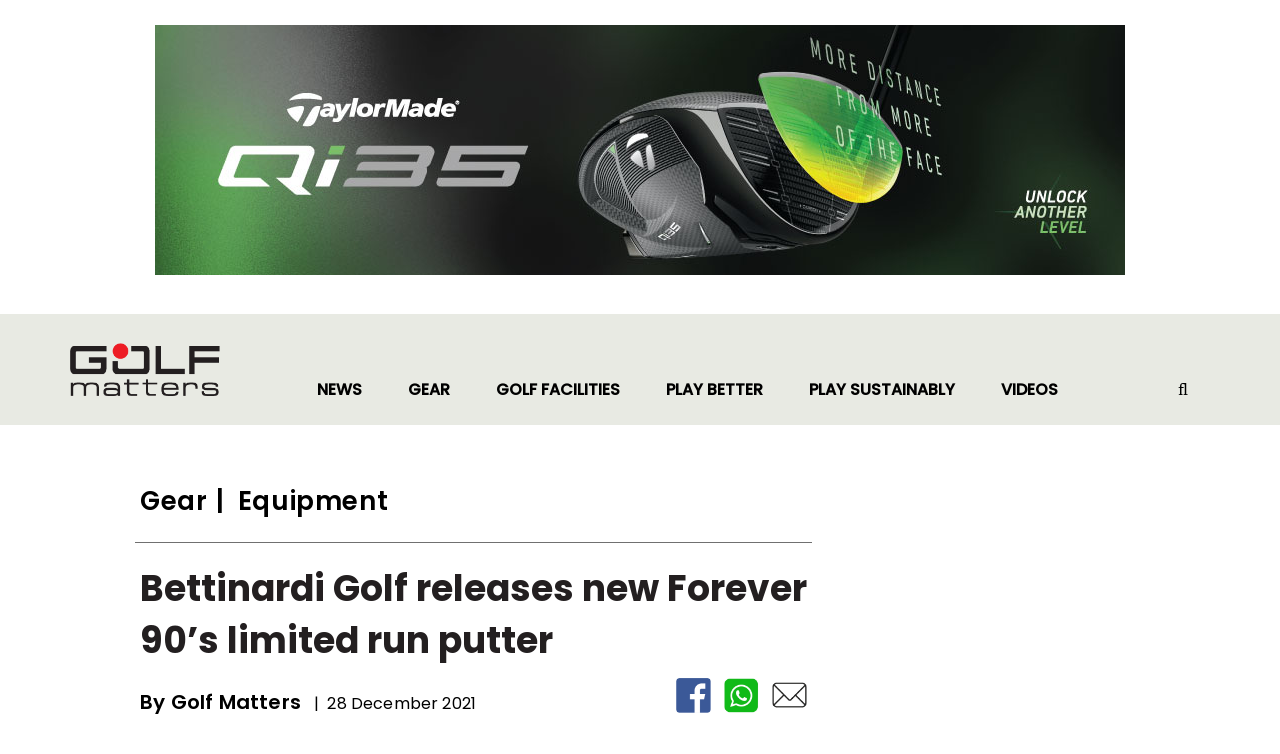

--- FILE ---
content_type: text/html; charset=utf-8
request_url: https://golfmatters.com/index.php/gear/equipment/97-gear/equipment/221-bettinardi-golf-releases-new-forever-90-s-limited-run-putter
body_size: 77277
content:
<!DOCTYPE html>
<!-- jsn_expnews 1.0.1 -->
<html prefix="og: http://ogp.me/ns#" lang="en-gb"  dir="ltr">
	<head>
		<!-- Global site tag (gtag.js) - Google Analytics -->
<script async src="https://www.googletagmanager.com/gtag/js?id=G-W9YQN5Y8NJ"></script>
<script>
  window.dataLayer = window.dataLayer || [];
  function gtag(){dataLayer.push(arguments);}
  gtag('js', new Date());

  gtag('config', 'G-W9YQN5Y8NJ');
</script>
<!-- Global site tag (gtag.js) - Google Analytics -->
<script async src="https://www.googletagmanager.com/gtag/js?id=G-2R9XCJ1ZMP"></script>
<script>
  window.dataLayer = window.dataLayer || [];
  function gtag(){dataLayer.push(arguments);}
  gtag('js', new Date());

  gtag('config', 'G-2R9XCJ1ZMP');
</script>		<meta name="viewport" content="width=device-width, initial-scale=1">
		
		<meta charset="utf-8" />
	<base href="https://golfmatters.com/index.php/gear/equipment/97-gear/equipment/221-bettinardi-golf-releases-new-forever-90-s-limited-run-putter" />
	<meta name="keywords" content="Bettinardi Golf, Bettinardi putters, Forever 90's, Bettinardi Limited Run" />
	<meta name="author" content="Golf Matters" />
	<meta name="description" content="Bettinardi Golf has released another one of their coveted limited run putters, imaginatively called the Forever 90’s putter and limited to just 325 pieces worldwide." />
	<meta name="generator" content="Joomla! - Open Source Content Management" />
	<title>Bettinardi Golf releases new Forever 90’s limited run putter</title>
	
	<link href="https://golfmatters.com/index.php/component/search/?Itemid=1073&amp;catid=97&amp;id=221&amp;format=opensearch" rel="search" title="Search Golf Matters" type="application/opensearchdescription+xml" />
	<link href="https://cdn.jsdelivr.net/npm/simple-line-icons@2.4.1/css/simple-line-icons.css" rel="stylesheet" />
	<link href="/components/com_k2/css/k2.css?v=2.10.3&b=20200429" rel="stylesheet" />
	<link href="/components/com_imageshow/assets/css/style.css" rel="stylesheet" />
	<link href="/templates/jsn_expnews/css/bootstrap.css" rel="stylesheet" />
	<link href="/plugins/system/sunfw/assets/3rd-party/bootstrap/flexbs4_custom.css" rel="stylesheet" />
	<link href="/plugins/system/sunfw/assets/3rd-party/font-awesome/css/font-awesome.min.css" rel="stylesheet" />
	<link href="/templates/jsn_expnews/css/template.css" rel="stylesheet" />
	<link href="/templates/jsn_expnews/css/color_a5771bce93e200c36f7cd9dfd0e5deaa.css" rel="stylesheet" />
	<link href="/templates/jsn_expnews/css/core/layout_a5771bce93e200c36f7cd9dfd0e5deaa.css" rel="stylesheet" />
	<link href="/templates/jsn_expnews/css/core/general_a5771bce93e200c36f7cd9dfd0e5deaa.css" rel="stylesheet" />
	<link href="/templates/jsn_expnews/css/core/offcanvas_a5771bce93e200c36f7cd9dfd0e5deaa.css" rel="stylesheet" />
	<link href="/templates/jsn_expnews/css/core/sections_a5771bce93e200c36f7cd9dfd0e5deaa.css" rel="stylesheet" />
	<link href="/templates/jsn_expnews/css/core/modules_a5771bce93e200c36f7cd9dfd0e5deaa.css" rel="stylesheet" />
	<link href="/templates/jsn_expnews/css/core/menu_a5771bce93e200c36f7cd9dfd0e5deaa.css" rel="stylesheet" />
	<link href="/templates/jsn_expnews/css/custom/custom.css" rel="stylesheet" />
	<link href="https://fonts.gstatic.com" rel="preconnect" crossorigin />
	
	
	<link href="/templates/jsn_expnews/css/3rd_extension/k2/style.css" rel="stylesheet" />
	<style>
.off-canvas-left .offcanvas-content { padding-top: 7px; padding-left: 13px; padding-right: 15px; padding-bottom: 10px; } .off-canvas-left .toggle-offcanvas { background: custom; border-color: custom; } body.sunfw-offCanvas > .off-canvas-left { width: 321px; transform: translate3d(-321px, 0, 0); -webkit-transform: translate3d(-321px, 0, 0)}; } body.sunfw-offCanvas.sunfw-direction-rtl > .off-canvas-left { transform: translate3d(321px, 0, 0); -webkit-transform: translate3d(321px, 0, 0); } body.sunfw-offCanvas.is-left-open > .off-canvas-left { transform: translate3d(0px, 0px, 0px); -webkit-transform: translate3d(0px, 0px, 0px); }
	</style>
	<script src="/media/jui/js/jquery.min.js?de8b8786895295618cc8c3992bc41374"></script>
	<script src="/media/jui/js/jquery-noconflict.js?de8b8786895295618cc8c3992bc41374"></script>
	<script src="/media/jui/js/jquery-migrate.min.js?de8b8786895295618cc8c3992bc41374"></script>
	<script src="/media/k2/assets/js/k2.frontend.js?v=2.10.3&b=20200429&sitepath=/"></script>
	<script src="/media/system/js/caption.js?de8b8786895295618cc8c3992bc41374"></script>
	<script src="/templates/jsn_expnews/assets/bootstrap-sass/assets/javascripts/popper.min.js"></script>
	<script src="/templates/jsn_expnews/assets/bootstrap-sass/assets/javascripts/bootstrap.min.js"></script>
	<script src="/plugins/system/sunfw/assets/joomlashine/site/js/utils.js"></script>
	<script src="/templates/jsn_expnews/js/template.js"></script>
	<script src="/media/system/js/html5fallback.js"></script>
	<script>
jQuery(window).on('load',  function() {
				new JCaption('img.caption');
			});SunBlank.initTemplate();
			if (window.MooTools !== undefined) {
				Element.implement({
					hide: function() {
						return this;
					},
					show: function(v) {
						return this;
					},
					slide: function(v) {
						return this;
					}
				});
			}
		
	</script>
	<meta property="og:locale" content="en_GB" />
	<meta property="og:type" content="website" />
	<meta property="og:title" content="Bettinardi Golf releases new Forever 90&rsquo;s limited run putter" />
	<meta property="og:description" content="Bettinardi Golf has released another one of their coveted limited run putters, imaginatively called the Forever 90&rsquo;s putter and limited to just 325 pieces worldwide." />
	<meta property="og:url" content="https://golfmatters.com/index.php/gear/equipment/97-gear/equipment/221-bettinardi-golf-releases-new-forever-90-s-limited-run-putter" />
	<meta property="og:site_name" content="Golf Matters" />
	<meta property="og:image" content="http://golfmatters.com/images/sampledata/gear-bettinardi-1.jpg" />
	<meta property="og:image:secure_url" content="https://golfmatters.com/images/sampledata/gear-bettinardi-1.jpg" />
	<meta property="og:image:alt" content="Bettinardi Golf releases new Forever 90&rsquo;s limited run putter" />


		<!-- HTML5 shim and Respond.js for IE8 support of HTML5 elements and media queries -->
		<!--[if lt IE 9]>
		<script src="https://oss.maxcdn.com/html5shiv/3.7.2/html5shiv.min.js"></script>
		<script src="https://oss.maxcdn.com/respond/1.4.2/respond.min.js"></script>
		<![endif]-->

				<!-- Google Tag Manager -->
		
        <script>(function(w,d,s,l,i){w[l]=w[l]||[];w[l].push({'gtm.start':
        
        new Date().getTime(),event:'gtm.js'});var f=d.getElementsByTagName(s)[0],
        
        j=d.createElement(s),dl=l!='dataLayer'?'&l='+l:'';j.async=true;j.src=
        
        'https://www.googletagmanager.com/gtm.js?id='+i+dl;f.parentNode.insertBefore(j,f);
        
        })(window,document,'script','dataLayer','GTM-MBFNP9B');</script>
        
        <!-- End Google Tag Manager -->
		<link rel="stylesheet" href="https://golfmatters.com/plugins/editors/pagebuilder4/assets/app/pagefly/css/main-style.css?t=20220215220255">
	<link rel="preconnect" href="https://fonts.gstatic.com" crossorigin>
<link href="https://fonts.googleapis.com/css?family=Oxygen:regular,700,300,400|Source+Sans+Pro:regular,600,700,200,300,400,900|Poppins:100,200,300,400,500,600,700,800,900&display=swap" rel="stylesheet" />
	<link href="https://golfmatters.com/plugins/system/pagebuilder4/assets/css/front-end.css" rel="stylesheet" />
	<script>;window.__jsn_pagebuilder4_data__ = {"token":"d79fc8cc2db8eb4d2fe66239e50a3470","isSite":true,"baseURL":"https:\/\/golfmatters.com\/","version":"1.3.6","language":"en","component":"com_content","numPageCreated":125};</script>
</head>

	
	<body id="sunfw-master" class="joomla-3 tmpl-jsn_expnews effect-left-push sunfw-offCanvas  sunfw-direction-ltr homepage sunfw-com-content sunfw-view-article sunfw-itemid-1073">
	    <!-- Google Tag Manager (noscript) -->
        
        <noscript><iframe src="https://www.googletagmanager.com/ns.html?id=GTM-MBFNP9B"
        
        height="0" width="0" style="display:none;visibility:hidden"></iframe></noscript>
        
        <!-- End Google Tag Manager (noscript) -->
		
		<div id="sunfw-wrapper" class="sunfw-content  ">
			<div id="sunfw_section_section_advertisement_banner_top" class="sunfw-section sunfw_section_section_advertisement_banner_top d-none d-sm-none d-md-none d-xl-block d-lg-block"><div class="container"><div id="row_row_38" class="row ">
		<div id="column_column_59" class="col-12 col-sm-12 col-md-12 col-lg-12 col-xl-12 "><div class="layout-item sunfw-item-module-position">
					<div class="sunfw-pos-advertisement-top   d-xl-block d-lg-block d-md-block d-sm-block d-block">
	<div class="module-style "><div class="module-body">

<div class="custom"  >
	<p><a href="https://mstgolf.com/collections/new-arrival-taylormade-qi35"><img style="display: block; margin-left: auto; margin-right: auto;" src="/images/banners/TM-Qi35-Golf-Matters.jpg" alt="" /></a></p></div>
</div></div>
</div>
				</div></div>	</div></div></div><div id="sunfw_section_section_header_top" class="sunfw-section sunfw_section_section_header_top layout-mobile d-none d-sm-none d-md-none d-xl-block d-lg-block"><div class="container"><div id="row_row_32" class="row d-flex  align-items-center custom-bg-color d-xl-block d-lg-block d-md-block d-sm-block d-block">
		<div id="column_column_50" class="col-12 col-sm-12 col-md-4 col-lg-4 col-xl-2 d-xl-block d-lg-block d-md-block d-sm-block d-block"><div class="layout-item sunfw-item-logo">
					<div class="sunfw-logo d-xl-block d-lg-block d-md-block d-sm-block d-block">
	<a href="/index.php" title="Golf Matters">
		<img
			class="logo d-none d-lg-block d-xl-block img-fluid logo"
			alt="Golf Matters" src="https://golfmatters.com/images/headers/Logo.png"
		/>
		<img
			class="logo d-block d-lg-none d-xl-none img-fluid logo"
			alt="Golf Matters" src="https://golfmatters.com/images/headers/Logo.png"
		/>
	</a>
</div>
				</div></div>
<div id="column_column_56" class="col-12 col-sm-12 col-md-4 col-lg-4 col-xl-9 "><div class="layout-item sunfw-item-menu">
					<div class=" d-xl-block d-lg-block d-md-block d-sm-block d-block">
	<nav class="navbar navbar-light sunfw-menu-head navbar-expand-md navbar-expand-lg navbar-expand-xl sunfwMenuNoneEffect" role="navigation">
					<div class="navbar-header">
						<button type="button" class="navbar-toggler collapsed btn btn-danger" data-toggle="collapse" id="menu_item_menu_main_menu_mobile" data-target="#menu_item_menu_main_menu" aria-expanded="false">
							<i aria-hidden="true" class="fa fa-bars"></i>
						</button>
					</div>
					<div class="collapse navbar-collapse sunfw-menu" id="menu_item_menu_main_menu"><ul class="nav navbar-nav sunfw-tpl-menu"><li class="item-435"><a class="clearfix" href="/index.php/news" ><span data-title="News"><span class="menutitle">News</span></span></a></li><li class="item-959 active"><a class="clearfix" href="/index.php/gear" ><span data-title="Gear"><span class="menutitle">Gear</span></span></a></li><li class="item-960"><a class="clearfix" href="/index.php/golf-facilities" ><span data-title="Golf Facilities"><span class="menutitle">Golf Facilities</span></span></a></li><li class="item-961"><a class="clearfix" href="/index.php/play-better" ><span data-title="Play Better"><span class="menutitle">Play Better</span></span></a></li><li class="item-962"><a class="clearfix" href="/index.php/play-sustainably" ><span data-title="Play Sustainably"><span class="menutitle">Play Sustainably</span></span></a></li><li class="item-965"><a class="clearfix" href="/index.php/video" ><span data-title="Videos"><span class="menutitle">Videos</span></span></a></li></ul></div></nav></div>
				</div></div>
<div id="column_column_46" class="col-12 col-sm-12 col-md-4 col-lg-4 col-xl-1 "><div class="layout-item sunfw-item-module-position">
					<div class="sunfw-pos-position-7  d-flex items-center flex-start justiy-content-end search-header d-xl-block d-lg-block d-md-block d-sm-block d-block">
	<div class="module-style   custom-search"><div class="module-body"><div class="search  custom-search">
	<form action="/index.php/gear/equipment" method="post" class="form-inline">
		<label for="mod-search-searchword" class="element-invisible">  </label> <input name="searchword" id="mod-search-searchword" maxlength="200"  class="inputbox search-query form-control" type="search" placeholder="Search ..." />		<input type="hidden" name="task" value="search" />
		<input type="hidden" name="option" value="com_search" />
		<input type="hidden" name="Itemid" value="1073" />
	</form>
</div>
</div></div>
</div>
				</div></div>	</div></div></div><div id="sunfw_section_section_header_top_mobile" class="sunfw-section sunfw_section_section_header_top_mobile d-lg-none d-xl-none d-md-block d-sm-block d-block"><div class="container"><div id="row_row_32_copy" class="row d-flex  align-items-center custom-bg-color d-xl-block d-lg-block d-md-block d-sm-block d-block">
		<div id="column_column_67" class="col-12 col-sm-12 col-md-12 col-lg-12 col-xl-12 d-xl-block d-lg-block d-md-block d-sm-block d-block"><div class="layout-item sunfw-item-menu">
					<div class="mobile-menu d-xl-block d-lg-block d-md-block d-sm-block d-block">
	<nav class="navbar navbar-light sunfw-menu-head navbar-expand-md navbar-expand-lg navbar-expand-xl sunfwMenuSlide" role="navigation">
					<div class="navbar-header">
						<button type="button" class="menu-icon navbar-toggler collapsed btn btn-danger" data-toggle="collapse" style="background: #e8eae3" id="menu_item_menu_main_menu_mobile_mobile" data-target="#menu_item_menu_main_menu_mobile" aria-expanded="false">
							<i aria-hidden="true" class="fa fa-bars"></i>
						</button>
					</div>
					<div class="layout-item sunfw-item-logo align-center-horizontal">
						<div class="sunfw-logo d-xl-block d-lg-block d-md-block d-sm-block d-block">
							<a href="/index.php" title="Golf Matters">
								<img class="logo d-block d-lg-none d-xl-none img-fluid logo-header" alt="Golf Matters" src="/./images/headers/Logo.png">
							</a>
						</div>
					</div>
					<div id="searchbar-toggle" class="search mobile-custom-search mobile-show-only" data-toggle="collapse" aria-hidden="true" aria-expanded="false" data-target="#mySearchBar">
						<label for="mod-search-searchword-mobile" class="element-invisible">  </label>
					</div>
					<div class="col-lg-12 clearfix collapse" id="mySearchBar" aria-expanded="false">
						<form action="/index.php" method="post" class="form-inline">
							<input name="searchword" id="mod-search-searchword-mobile" maxlength="200" class="inputbox search-query form-control" type="search" placeholder="Search ...">
							<input type="hidden" name="task" value="search" />
							<input type="hidden" name="option" value="com_search" />
							<input type="hidden" name="Itemid" value="1073" />
						</form>
					</div>

					<div class="mobile_top_menu_wrapper mobile-show-only sunfw-menu" id="menu_item_menu_main_menu_mobile" style="display:none;">
						<div data-container="false" class="mobileMenuHeader" data-pf-type="Section">
							<div class="pf-r pf-r-eh" data-pf-type="Row">
								<div class="pf-c pf-c-xs--9 pf-c-sm--3 pf-c-md--3 pf-c-lg--3">
									<div data-pf-type="Column">
										<img class="mobileMenuLogo" src="/./images/headers/Logo-black.png">
									</div>
								</div>
								<div class="pf-c pf-c-xs--3 pf-c-sm--3 pf-c-md--3 pf-c-lg--1">
									<div class="mobileCloseBtn" data-pf-type="Column">
										<i class="fa fa-times-circle" data-pf-type="Icon"></i>
									</div>
								</div>
							</div>
						</div>
						<div data-container="false" class="mobileMenuContent" data-pf-type="Section">
							<div class="pf-r" data-pf-type="Row">
								<div class="pf-c pf-c-xs--12 pf-c-sm--12 pf-c-md--12 pf-c-lg--12">
									<div data-pf-type="Column">
										<div class="module-style richbox-1 ">
											<div class="module-body">
												<ul class="nav navbar-nav sunfw-tpl-menu"><li class="item-435 parent dropdown-submenu"><a class="clearfix" href="/index.php/news" ><span data-title="News"><span class="menutitle">News</span></span><span class="dropdown-toggle"></span></a><ul class="dropdown-menu"><li class="item-1069"><a class="clearfix" href="/index.php/news/tours" ><span data-title="Tours"><span class="menutitle">Tours</span></span></a></li><li class="item-1106"><a class="clearfix" href="/index.php/news/amateur" ><span data-title="Amateur"><span class="menutitle">Amateur</span></span></a></li><li class="item-1072"><a class="clearfix" href="/index.php/news/industry" ><span data-title="Industry"><span class="menutitle">Industry</span></span></a></li><li class="item-1074"><a class="clearfix" href="/index.php/news/corporate" ><span data-title="Corporate"><span class="menutitle">Corporate</span></span></a></li></ul></li><li class="item-959 active parent dropdown-submenu"><a class="clearfix" href="/index.php/gear" ><span data-title="Gear"><span class="menutitle">Gear</span></span><span class="dropdown-toggle"></span></a><ul class="dropdown-menu"><li class="item-1073 current active"><a class="current clearfix" href="/index.php/gear/equipment" ><span data-title="Equipment"><span class="menutitle">Equipment</span></span></a></li><li class="item-1075"><a class="clearfix" href="/index.php/gear/accessories" ><span data-title="Accessories"><span class="menutitle">Accessories</span></span></a></li><li class="item-1076"><a class="clearfix" href="/index.php/gear/fashion" ><span data-title="Fashion"><span class="menutitle">Fashion</span></span></a></li><li class="item-1077"><a class="clearfix" href="/index.php/gear/technology" ><span data-title="Technology"><span class="menutitle">Technology</span></span></a></li></ul></li><li class="item-960"><a class="clearfix" href="/index.php/golf-facilities" ><span data-title="Golf Facilities"><span class="menutitle">Golf Facilities</span></span></a></li><li class="item-961"><a class="clearfix" href="/index.php/play-better" ><span data-title="Play Better"><span class="menutitle">Play Better</span></span></a></li><li class="item-962"><a class="clearfix" href="/index.php/play-sustainably" ><span data-title="Play Sustainably"><span class="menutitle">Play Sustainably</span></span></a></li><li class="item-965"><a class="clearfix" href="/index.php/video" ><span data-title="Videos"><span class="menutitle">Videos</span></span></a></li></ul></div></div></div></div></div></div>
				<div data-container="false" class="mobileMenuFooter" data-pf-type="Section">
					<div class="pf-r newsletter-row" data-pf-type="Row">
						<div class="pf-c pf-c-xs--12 pf-c-sm--12 pf-c-md--12 pf-c-lg--12">
							<div data-pf-type="Column">
								<p data-pf-type="Paragraph2" class="sc-psedN kzftmY">
									<span data-pf-type="Text" class="sc-qPwwY aevsi">NEWSLETTER SIGN-UP</span>
								</p>
								<form class="sc-pjumZ etoXsz mailchimp--vertical newletter" target="_blank" action="" mode="view" method="POST" data-pf-type="MailChimp">
									<div>
										<input type="text" placeholder="enter your e-mail address" name="EMAIL" required="">
										<button><span>SUBMIT</span></button>
									</div>
								</form>
							</div>
						</div>
					</div>
					<div class="pf-r followus-row" data-pf-type="Row">
						<div class="pf-c pf-c-xs--12 pf-c-sm--12 pf-c-md--12 pf-c-lg--12">
							<div data-pf-type="Column">
								<div data-pf-type="Block" class="sc-oTmHo fcqzIr" style="display: block">
									<h3 data-pf-type="Heading" class="sc-pjTqr kqDkLo mobileFollowUs">
										<span data-pf-type="Text" class="sc-qPwwY aevsi">Follow GolfMatters.com<br>on&nbsp; media social</span>
									</h3>
									<div data-pf-type="Block" class="sc-oTmHo fcqzIr mobileSocialMedias" style="display: block">
										<i class="sc-qQlgh dnZKXh fa fa-facebook sunfw-bg-sc" data-href="https://www.facebook.com/golfmattersofficial" data-target="_self" data-pf-type="Icon"></i>
										<i class="sc-qQlgh dnZKXh fa fa-instagram sunfw-bg-sc" data-href="https://www.instagram.com/golfmattersofficial" data-target="_self" data-pf-type="Icon"></i>
										<i class="sc-qQlgh dnZKXh fa fa-youtube-square sunfw-bg-sc" data-href="https://www.youtube.com/channel/UCgLRvvWQQfOE-EooZo17CFA" data-target="_self" data-pf-type="Icon"></i>
									</div>
								</div>
							</div>
						</div>
					</div>
				</div>
			</div></nav></div>
				</div></div>	</div></div></div><div id="sunfw_section_section_main_body" class="sunfw-section sunfw_section_section_main_body mobile-margin d-xl-block d-lg-block d-md-block d-sm-block d-block mobile-padding"><div class="container"><div id="row_row_1" class="row mobile-padding-2 sunfw-flex-component d-xl-block d-lg-block d-md-block d-sm-block d-block">
		<div id="column_column_1" class="col-24 col-sm-24 col-md-24 col-lg-8 col-xl-8 d-xl-block d-lg-block d-md-block d-sm-block d-block flex-md-unordered"><div class="layout-item sunfw-item-page-content">
					<div id="system-message-container">
	</div>

<div class="item-pagehomepage" itemscope itemtype="https://schema.org/Article">
	<meta itemprop="mainEntityOfPage" content="https://golfmatters.com/index.php/gear/equipment/97-gear/equipment/221-bettinardi-golf-releases-new-forever-90-s-limited-run-putter">
	<meta itemprop="inLanguage" content="en-GB" />
	
		
		
						
			<dl class="article-info muted">

	
					<dd class="parent-category-name">
	<!-- <i class="fa fa-folder-open-o" aria-hidden="true"></i> -->
							<span itemprop="genre" class="article-categories">Gear</span>			</dd>		
					<dd class="category-name">
	<!-- <i class="fa fa-folder-open"></i> -->
							<span class="article-categories">|&nbsp;&nbsp;Equipment</span>
			</dd>							<hr class="article-divider" />
					
		
	
	
		<dt class="article-info-term">
							<p class="article-title">Bettinardi Golf releases new Forever 90’s limited run putter</p>
					</dt>

					<dd class="createdby" itemprop="author" itemscope itemtype="https://schema.org/Person">
				<!-- <i class="fa fa-user"></i> -->
						<span class="article-author">By <span itemprop="name">Golf Matters</span></span>
			</dd>
<span style="display: none;" itemprop="publisher" itemscope itemtype="https://schema.org/Organization">
	<span itemprop="logo" itemscope itemtype="https://schema.org/ImageObject">
		<meta itemprop="url" content="https://golfmatters.com/images/sampledata/gear-bettinardi-1.jpg">
		<meta itemprop="width" content="auto" />
		<meta itemprop="height" content="auto" />
	</span>
	<meta itemprop="name" content="Golf Matters" />
</span>
		
					<dd class="published">
	<!-- <i class="fa fa-calendar"></i> -->
	<time datetime="2021-12-28T00:42:23+08:00" itemprop="datePublished">
					<span class="article-published">|&nbsp;&nbsp;28 December 2021</span>
			</time>
</dd>		
		<!-- <script src="https://apps.elfsight.com/p/platform.js" defer></script>
		<div class="elfsight-app-e1508d90-f17b-40ef-bc7e-64dd4f98ce09"></div> -->
		<style>
		 /*   @media (max-width: 576px) {*/
			/*	.social-media-share {*/
			/*		margin: 10px 0 !important;*/
			/*	}*/
			/*}*/
			.social-media-share {
				float: right;
				margin-top: -15px;
			}
			.social-media-share a {
				margin: 0 5px;
			}
		</style>
		<div class="social-media-share">
			<a href="#" onclick="share('facebook')"><img width="35" height="35" src="/./images/icons/facebook_flat.png" /></a>
			<a href="#" onclick="share('whatsapp')"><img width="35" height="35" src="/./images/icons/whatsapp_flat.png" /></a>
			<a href="#" onclick="mail('mailto:?&subject=Bettinardi Golf releases new Forever 90’s limited run putter&body=')"><img width="35" height="35" src="/./images/icons/mail_flat.png" /></a>
			<script>
				share = function(platform){
					var url = '';
					switch (platform) {
						case 'facebook':
							url = 'https://www.facebook.com/sharer/sharer.php?t=Bettinardi+Golf+releases+new+Forever+90%E2%80%99s+limited+run+putter&u=';
							break;
						case 'whatsapp':
							url = 'https://web.whatsapp.com/send?text=';
							if ( /(iPhone|Android|webOS|BlackBerry|iPod)/.test( navigator.userAgent ) ) {
								url = 'https://api.whatsapp.com/send?text=';
							}
							break;
					}
					url += window.location.href;
					window.open(url, 'Share','width=600,height=400');
				}
				mail = function(url){
					url += window.location.href;
					window.location = url;
				}
			</script>
		</div>
	
			
		
			</dl>
	
	
				
				

	                    <div class="pull-none item-image">
            <img class="img-responsive"                  src="/images/sampledata/gear-bettinardi-1.jpg" alt="" itemprop="image"/>
        </div>
        

			<div class="articleBody" itemprop="articleBody">
											<p><span style="font-family: poppins, sans-serif; color: #231f20; font-size: 16px;">Bettinardi Golf has released another one of their coveted limited run putters, imaginatively called the Forever 90’s putter and limited to just 325 pieces worldwide.</span></p>
<p><span style="font-family: poppins, sans-serif; font-size: 16px; color: #231f20;">Robert J. Bettinardi (RJB) precision-milled the SS9 head shape to 353 grams from the finest 303 Stainless Steel, re-mixing a hit by giving the putter a full Flymill face insert with a far-out rainbow PVD finish; thus bringing alive the retro 90’s style with every roll.</span></p>
<p><span style="font-family: poppins, sans-serif; font-size: 16px; color: #231f20;"><img style="width: 100%; height: auto;" src="/images/sampledata/gear-bettinardi-2.png" width="1349" height="1349" /></span></p>
<p><span style="font-family: poppins, sans-serif; font-size: 16px; color: #231f20;">Completed in a fresh Tour Blast finish, the striking putter features intricately engraved abstract shapes and milled horizontal lines across the sole. RJB also added a neon paint scheme, creating a look that takes you back to the 90’s.</span></p>
<p><span style="font-family: poppins, sans-serif; font-size: 16px; color: #231f20;">Paired with a hot pink stitched, black perforated leather Gripmaster grip and a matching “90’s or nothing” premium head cover, the SS9 Forever 90’s is set to be a hit with putter collectors worldwide.</span></p>
<p><span style="font-size: 16px; font-family: poppins, sans-serif;"> </span></p>
<p><span style="font-family: poppins, sans-serif; font-size: 16px; color: #231f20;"><img style="width: 50%; height: auto;" src="/images/sampledata/gear-bettinardi-3.png" width="675" height="675" /><img style="width: 50%; height: auto;" src="/images/sampledata/gear-bettinardi-4.png" width="675" height="675" /></span></p>
<p><span style="font-size: 16px; font-family: poppins, sans-serif;"> </span></p>
<p><span style="font-family: poppins, sans-serif; font-size: 16px; color: #231f20;">Available in limited quantities from selected MST Golf stores in Malaysia and Singapore for RM3,990 (MY)/$1,330 (SG).</span></p>	</div>
								</div>

				</div></div>
<div id="column_column_3" class="col-12 col-sm-12 col-md-12 col-lg-4 col-xl-4 d-none d-sm-none d-md-none d-xl-block d-lg-block"><div class="layout-item sunfw-item-module-position">
					<div class="sunfw-pos-right   d-xl-block d-lg-block d-md-block d-sm-block d-block">
	<div class="module-style "><div class="module-body">

<div class="custom"  >
	<style>/* PageFly Element Styles */
						.gtdZmK div { display: flex; align-items: center; padding: 1rem 0px; position: relative; font-size: 2px; }
.gtdZmK div::before, .gtdZmK div::after { content: ""; width: 100%; border-top: 1em solid; }
.gtdZmK > div > span { padding: 0px 1rem; flex: 1 0 auto; display: flex; line-height: 1; color: rgb(0, 0, 0); font-size: 30px; }
.gtdZmK span > span { vertical-align: middle; }
.bDpcnk div { display: flex; align-items: center; padding: 1rem 0px; position: relative; font-size: 2px; }
.bDpcnk div::before, .bDpcnk div::after { content: ""; width: 100%; border-top: 1em solid; }
.bDpcnk > div > span { padding: 0px 1rem; flex: 1 0 auto; line-height: 1; color: rgb(0, 0, 0); font-size: 30px; display: none; }
.bDpcnk span > span { vertical-align: middle; }
.gsdIuB { padding: var(--pf-s-lg); }
@media (min-width: 992px) and (max-width: 1199px) {
  .gsdIuB { padding: var(--pf-s-md); }
}
@media (min-width: 768px) and (max-width: 991px) {
  .gsdIuB { padding: var(--pf-s-sm); }
}
@media (max-width: 767px) {
  .gsdIuB { padding: var(--pf-s-xs); }
}
.iDckyw { position: relative; }
.jdLQbH { margin: 0 calc(-1 * var(--pf-s-lg)); }
@media (min-width: 992px) and (max-width: 1199px) {
  .jdLQbH { margin: 0 calc(-1 * var(--pf-s-md)); }
}
@media (min-width: 768px) and (max-width: 991px) {
  .jdLQbH { margin: 0 calc(-1 * var(--pf-s-sm)); }
}
@media (max-width: 767px) {
  .jdLQbH { margin: 0 calc(-1 * var(--pf-s-xs)); }
}
.cBuwhn__parallax { position: absolute; top: 0px; left: 0px; width: 100%; height: 100%; overflow: hidden; pointer-events: none; }
.cBuwhn { padding: 15px 0px; position: relative; }
.aevsi { display: inline-block; }
.aevsi[contenteditable="true"] { user-select: text; }
.aevsi { vertical-align: baseline; word-break: break-word; }
.aevsi:focus { outline: currentcolor none medium; }
.aevsi::after { display: inline; }
.kODwBj { display: block; }
.fxkiPO { display: block; }
.fLYRsF { display: block; }
.fnmilh { gap: var(--pf-s-lg); }
@media (min-width: 992px) and (max-width: 1199px) {
  .fnmilh { gap: var(--pf-s-md); }
}
@media (min-width: 768px) and (max-width: 991px) {
  .fnmilh { gap: var(--pf-s-sm); }
}
@media (max-width: 767px) {
  .fnmilh { gap: var(--pf-s-xs); }
}
.fnmilh.clearfix::after { content: ""; clear: both; display: table; }
.fnmilh > .phc { background: transparent none repeat scroll 0% 0% !important; }
.jpYiwZ { position: relative; overflow: hidden; display: inline-flex; justify-content: flex-start; align-items: flex-start; vertical-align: middle; max-width: 100%; }
.jpYiwZ a, .jpYiwZ img { display: inline-block; object-fit: cover; max-width: 100%; max-height: 100%; height: auto; text-align: center; width: 100%; vertical-align: middle; position: unset; }
						/* PageFly Styles */
						
@media all {
	.__pf .pf-487478b7-7eb62972 {
		color: rgb(0, 0, 0);
		 font-size: 20px;
		 font-family: Poppins;
		 font-weight: 700;
	}
	.__pf .pf-487478b7-29729389 {
		margin-bottom: 20px;
		 margin-top: 20px;
		 text-align: center;
		 font: italic bold 20px / 20px Poppins;
		 letter-spacing: 0.5px;
		 color: rgb(112, 112, 112);
		 opacity: 1;
	}
	.__pf .pf-487478b7-29729389 div {
		font-size: 2px;
	}
	.__pf .pf-487478b7-65d17506 {
		margin-top: 40px;
	}
	.__pf .pf-487478b7-6c30c5dd {
		padding: 0px;
	}
	.__pf .pf-487478b7-27eaa71d {
		margin-top: 0px;
		 margin-bottom: 0px;
	}
	.__pf .pf-487478b7-02eed139 {
		width: 100px;
		 height: 100px;
	}
	.__pf .pf-487478b7-68fb04a8 {
		text-transform: uppercase;
		 margin-bottom: 5px;
		 font: 600 12px / 11px Poppins;
		 letter-spacing: 0.12px;
		 color: rgb(250, 39, 66);
	}
	.__pf .pf-487478b7-d139b3ef {
		text-align: left;
		 font: 600 14px / 18px Poppins;
		 letter-spacing: 0px;
		 color: rgb(0, 0, 0);
		 opacity: 1;
	}
	.__pf .pf-487478b7-9ef6f985 {
		margin-left: 15px;
	}
	.__pf .pf-487478b7-1e114b22 {
		color: rgb(112, 112, 112);
		 font-size: 2px;
		 margin-top: 10px;
		 margin-bottom: 10px;
	}
	.__pf .pf-487478b7-1e114b22 div {
		font-size: 1px;
	}
}
						</style><div class="__pf" id="__pf"><div data-pf-type="Body" class="sc-oVpqz gmldoY pf-487478b7-685fee46"><div data-pf-type="Layout" class="pf-487478b7-c5dd685f"><div data-container="false" class="sc-pZdvY cBuwhn pf-487478b7-6c30c5dd" data-pf-type="Section"><div class="sc-pRgDJ fzXWJx"><div class="sc-qQxFs jdLQbH pf-487478b7-37276c30 pf-r" style="--pf-s-lg: 0px; --pf-s-md: 15px; --pf-s-sm: 15px; --pf-s-xs: 15px;" data-pf-type="Row"><div class="sc-pbJYR gsdIuB pf-c pf-c-xs--12 pf-c-sm--4 pf-c-md--4 pf-c-lg--12"><div class="sc-pkfPC iDckyw pf-487478b7-95ce3727" data-pf-type="Column"><div data-pf-type="JoomlaModule" class="sc-qWfCM kcdDPY pf-487478b7-705570b6">

<div class="custom"  >
	<p><a href="https://mstgolf.com/" target="_blank" rel="noopener noreferrer"><img loading="lazy" src="/images/Gear/Puma/GM-Puma-PTC-2023.jpg" alt="" /></a></p></div>
</div><div data-pf-type="Divider" class="sc-pAMyN gtdZmK pf-487478b7-29729389"><div><span data-pf-type="Text" class="sc-qPwwY aevsi pf-487478b7-7eb62972">TRENDING IN EQUIPMENT</span></div></div><div class="sc-ptSuy fnmilh pf-487478b7-a71da79f pf-r-dg pf-r-dg-lg--1 pf-r-dg-md--1 pf-r-dg-sm--1 pf-r-dg-xs--1" style="--pf-s-lg: 0px; --pf-s-md: 0px; --pf-s-sm: 0px; --pf-s-xs: 0px;" data-pf-type="ArticleList"><div data-pf-type="ArticleDetails" class="sc-oUMOe kODwBj pf-487478b7-27eaa71d"><div class="sc-qQxFs jdLQbH pf-487478b7-f98527ea pf-r pf-r-eh" style="--pf-s-lg: 0px; --pf-s-md: 0px; --pf-s-sm: 0px; --pf-s-xs: 0px;" data-pf-type="Row"><div class="sc-pbJYR gsdIuB pf-c pf-c-xs--12 pf-c-sm--4 pf-c-md--4 pf-c-lg--4"><div class="sc-pkfPC iDckyw pf-487478b7-55a724df" data-pf-type="Column"><span data-pf-type="ArticleImage" class="sc-qOiPt jpYiwZ pf-487478b7-02eed139"><a href="/index.php/gear/equipment/97-gear/equipment/1008-yamaha-inpres-drivestar-series-elevated-performance" title="Yamaha Inpres DriveStar Series: Elevated Performance"><img loading="lazy" src="https://golfmatters.com/images/Gear/Yamaha/Yamaha_Inpres_DriveStar_Series_Group.jpg" alt="Yamaha Inpres DriveStar Series: Elevated Performance" title="Yamaha Inpres DriveStar Series: Elevated Performance"></a></span></div></div><div class="sc-pbJYR gsdIuB pf-c pf-c-xs--12 pf-c-sm--8 pf-c-md--8 pf-c-lg--8"><div class="sc-pkfPC iDckyw pf-487478b7-9ef6f985" data-pf-type="Column"><div data-pf-type="ArticleCategory" class="sc-oUMOe kODwBj pf-487478b7-68fb04a8"><a href="/index.php/gear/equipment/97-gear/equipment" title="Equipment" class="sc-pcZmk fLYRsF">Equipment</a></div><span data-pf-type="ArticleTitle" class="sc-pTHXP fxkiPO pf-487478b7-d139b3ef"><a href="/index.php/gear/equipment/97-gear/equipment/1008-yamaha-inpres-drivestar-series-elevated-performance" title="Yamaha Inpres DriveStar Series: Elevated Performance" class="sc-pcZmk fLYRsF">Yamaha Inpres DriveStar Series: Elevated Performance</a></span></div></div><div class="sc-pbJYR gsdIuB pf-c pf-c-xs--12 pf-c-sm--12 pf-c-md--12 pf-c-lg--12"><div class="sc-pkfPC iDckyw pf-487478b7-4b224763" data-pf-type="Column"><div data-pf-type="Divider" class="sc-pAMyN bDpcnk pf-487478b7-1e114b22"><div></div></div></div></div></div></div><div data-pf-type="ArticleDetails" class="sc-oUMOe kODwBj pf-487478b7-27eaa71d"><div class="sc-qQxFs jdLQbH pf-487478b7-f98527ea pf-r pf-r-eh" style="--pf-s-lg: 0px; --pf-s-md: 0px; --pf-s-sm: 0px; --pf-s-xs: 0px;" data-pf-type="Row"><div class="sc-pbJYR gsdIuB pf-c pf-c-xs--12 pf-c-sm--4 pf-c-md--4 pf-c-lg--4"><div class="sc-pkfPC iDckyw pf-487478b7-55a724df" data-pf-type="Column"><span data-pf-type="ArticleImage" class="sc-qOiPt jpYiwZ pf-487478b7-02eed139"><a href="/index.php/gear/equipment/97-gear/equipment/1543-2024-yamaha-rmx-vd-line-up-elevating-distance-trajectory-feel" title="2024 Yamaha RMX VD Line-Up: Elevating Distance, Trajectory &amp; Feel"><img loading="lazy" src="https://golfmatters.com/images/Gear/Yamaha/Yamaha_RMXVD_Lineup.jpg" alt="2024 Yamaha RMX VD Line-Up: Elevating Distance, Trajectory &amp; Feel" title="2024 Yamaha RMX VD Line-Up: Elevating Distance, Trajectory &amp; Feel"></a></span></div></div><div class="sc-pbJYR gsdIuB pf-c pf-c-xs--12 pf-c-sm--8 pf-c-md--8 pf-c-lg--8"><div class="sc-pkfPC iDckyw pf-487478b7-9ef6f985" data-pf-type="Column"><div data-pf-type="ArticleCategory" class="sc-oUMOe kODwBj pf-487478b7-68fb04a8"><a href="/index.php/gear/equipment/97-gear/equipment" title="Equipment" class="sc-pcZmk fLYRsF">Equipment</a></div><span data-pf-type="ArticleTitle" class="sc-pTHXP fxkiPO pf-487478b7-d139b3ef"><a href="/index.php/gear/equipment/97-gear/equipment/1543-2024-yamaha-rmx-vd-line-up-elevating-distance-trajectory-feel" title="2024 Yamaha RMX VD Line-Up: Elevating Distance, Trajectory &amp; Feel" class="sc-pcZmk fLYRsF">2024 Yamaha RMX VD Line-Up: Elevating Distance, Trajectory & Feel</a></span></div></div><div class="sc-pbJYR gsdIuB pf-c pf-c-xs--12 pf-c-sm--12 pf-c-md--12 pf-c-lg--12"><div class="sc-pkfPC iDckyw pf-487478b7-4b224763" data-pf-type="Column"><div data-pf-type="Divider" class="sc-pAMyN bDpcnk pf-487478b7-1e114b22"><div></div></div></div></div></div></div><div data-pf-type="ArticleDetails" class="sc-oUMOe kODwBj pf-487478b7-27eaa71d"><div class="sc-qQxFs jdLQbH pf-487478b7-f98527ea pf-r pf-r-eh" style="--pf-s-lg: 0px; --pf-s-md: 0px; --pf-s-sm: 0px; --pf-s-xs: 0px;" data-pf-type="Row"><div class="sc-pbJYR gsdIuB pf-c pf-c-xs--12 pf-c-sm--4 pf-c-md--4 pf-c-lg--4"><div class="sc-pkfPC iDckyw pf-487478b7-55a724df" data-pf-type="Column"><span data-pf-type="ArticleImage" class="sc-qOiPt jpYiwZ pf-487478b7-02eed139"><a href="/index.php/gear/equipment/97-gear/equipment/1061-2023-callaway-great-big-bertha-family-a-material-difference" title="2023 Callaway Great Big Bertha Family: A Material Difference"><img loading="lazy" src="https://golfmatters.com/images/Gear/Callaway/Callaway_Great_Big_Bertha_2023_Group.jpg" alt="2023 Callaway Great Big Bertha Family: A Material Difference" title="2023 Callaway Great Big Bertha Family: A Material Difference"></a></span></div></div><div class="sc-pbJYR gsdIuB pf-c pf-c-xs--12 pf-c-sm--8 pf-c-md--8 pf-c-lg--8"><div class="sc-pkfPC iDckyw pf-487478b7-9ef6f985" data-pf-type="Column"><div data-pf-type="ArticleCategory" class="sc-oUMOe kODwBj pf-487478b7-68fb04a8"><a href="/index.php/gear/equipment/97-gear/equipment" title="Equipment" class="sc-pcZmk fLYRsF">Equipment</a></div><span data-pf-type="ArticleTitle" class="sc-pTHXP fxkiPO pf-487478b7-d139b3ef"><a href="/index.php/gear/equipment/97-gear/equipment/1061-2023-callaway-great-big-bertha-family-a-material-difference" title="2023 Callaway Great Big Bertha Family: A Material Difference" class="sc-pcZmk fLYRsF">2023 Callaway Great Big Bertha Family: A Material Difference</a></span></div></div><div class="sc-pbJYR gsdIuB pf-c pf-c-xs--12 pf-c-sm--12 pf-c-md--12 pf-c-lg--12"><div class="sc-pkfPC iDckyw pf-487478b7-4b224763" data-pf-type="Column"><div data-pf-type="Divider" class="sc-pAMyN bDpcnk pf-487478b7-1e114b22"><div></div></div></div></div></div></div><div data-pf-type="ArticleDetails" class="sc-oUMOe kODwBj pf-487478b7-27eaa71d"><div class="sc-qQxFs jdLQbH pf-487478b7-f98527ea pf-r pf-r-eh" style="--pf-s-lg: 0px; --pf-s-md: 0px; --pf-s-sm: 0px; --pf-s-xs: 0px;" data-pf-type="Row"><div class="sc-pbJYR gsdIuB pf-c pf-c-xs--12 pf-c-sm--4 pf-c-md--4 pf-c-lg--4"><div class="sc-pkfPC iDckyw pf-487478b7-55a724df" data-pf-type="Column"><span data-pf-type="ArticleImage" class="sc-qOiPt jpYiwZ pf-487478b7-02eed139"><a href="/index.php/gear/equipment/97-gear/equipment/1561-taylormade-qi10-irons-designed-for-straight-distance" title="TaylorMade Qi10 Irons: Designed for Straight Distance"><img loading="lazy" src="https://golfmatters.com/images/Gear/TaylorMade/TM_Qi10_Iron_Cover.jpg" alt="TaylorMade Qi10 Irons: Designed for Straight Distance" title="TaylorMade Qi10 Irons: Designed for Straight Distance"></a></span></div></div><div class="sc-pbJYR gsdIuB pf-c pf-c-xs--12 pf-c-sm--8 pf-c-md--8 pf-c-lg--8"><div class="sc-pkfPC iDckyw pf-487478b7-9ef6f985" data-pf-type="Column"><div data-pf-type="ArticleCategory" class="sc-oUMOe kODwBj pf-487478b7-68fb04a8"><a href="/index.php/gear/equipment/97-gear/equipment" title="Equipment" class="sc-pcZmk fLYRsF">Equipment</a></div><span data-pf-type="ArticleTitle" class="sc-pTHXP fxkiPO pf-487478b7-d139b3ef"><a href="/index.php/gear/equipment/97-gear/equipment/1561-taylormade-qi10-irons-designed-for-straight-distance" title="TaylorMade Qi10 Irons: Designed for Straight Distance" class="sc-pcZmk fLYRsF">TaylorMade Qi10 Irons: Designed for Straight Distance</a></span></div></div><div class="sc-pbJYR gsdIuB pf-c pf-c-xs--12 pf-c-sm--12 pf-c-md--12 pf-c-lg--12"><div class="sc-pkfPC iDckyw pf-487478b7-4b224763" data-pf-type="Column"><div data-pf-type="Divider" class="sc-pAMyN bDpcnk pf-487478b7-1e114b22"><div></div></div></div></div></div></div><div data-pf-type="ArticleDetails" class="sc-oUMOe kODwBj pf-487478b7-27eaa71d"><div class="sc-qQxFs jdLQbH pf-487478b7-f98527ea pf-r pf-r-eh" style="--pf-s-lg: 0px; --pf-s-md: 0px; --pf-s-sm: 0px; --pf-s-xs: 0px;" data-pf-type="Row"><div class="sc-pbJYR gsdIuB pf-c pf-c-xs--12 pf-c-sm--4 pf-c-md--4 pf-c-lg--4"><div class="sc-pkfPC iDckyw pf-487478b7-55a724df" data-pf-type="Column"><span data-pf-type="ArticleImage" class="sc-qOiPt jpYiwZ pf-487478b7-02eed139"><a href="/index.php/gear/equipment/97-gear/equipment/1559-taylormade-qi10-drivers-groundbreaking-forgiveness-with-10k-moi" title="TaylorMade Qi10 Drivers: Groundbreaking Forgiveness with 10K MOI"><img loading="lazy" src="https://golfmatters.com/images/Gear/TaylorMade/TMQi10_Driver_Lineup.jpg" alt="TaylorMade Qi10 Drivers: Groundbreaking Forgiveness with 10K MOI" title="TaylorMade Qi10 Drivers: Groundbreaking Forgiveness with 10K MOI"></a></span></div></div><div class="sc-pbJYR gsdIuB pf-c pf-c-xs--12 pf-c-sm--8 pf-c-md--8 pf-c-lg--8"><div class="sc-pkfPC iDckyw pf-487478b7-9ef6f985" data-pf-type="Column"><div data-pf-type="ArticleCategory" class="sc-oUMOe kODwBj pf-487478b7-68fb04a8"><a href="/index.php/gear/equipment/97-gear/equipment" title="Equipment" class="sc-pcZmk fLYRsF">Equipment</a></div><span data-pf-type="ArticleTitle" class="sc-pTHXP fxkiPO pf-487478b7-d139b3ef"><a href="/index.php/gear/equipment/97-gear/equipment/1559-taylormade-qi10-drivers-groundbreaking-forgiveness-with-10k-moi" title="TaylorMade Qi10 Drivers: Groundbreaking Forgiveness with 10K MOI" class="sc-pcZmk fLYRsF">TaylorMade Qi10 Drivers: Groundbreaking Forgiveness with 10K MOI</a></span></div></div><div class="sc-pbJYR gsdIuB pf-c pf-c-xs--12 pf-c-sm--12 pf-c-md--12 pf-c-lg--12"><div class="sc-pkfPC iDckyw pf-487478b7-4b224763" data-pf-type="Column"><div data-pf-type="Divider" class="sc-pAMyN bDpcnk pf-487478b7-1e114b22"><div></div></div></div></div></div></div><script type="text/javascript"> (function() { var ua = window.navigator.userAgent; if (ua.indexOf('MSIE ') > 0 || ua.indexOf('Trident/') > 0) { var list = document.querySelector('.pf-487478b7-a71da79f'); list.className += ' clearfix'; function resize() { var numCols = '1'; var spacing = '0px'; var winWidth = window.innerWidth || document.documentElement.clientWidth || document.body.clientWidth; if (winWidth >= 992 && winWidth <= 1199) { numCols = '1'; spacing = '0px'; } else if (winWidth >= 768 && winWidth <= 991) { numCols = '1'; spacing = '0px'; } else if (winWidth <= 767) { numCols = '1'; spacing = '0px'; } numCols = parseInt(numCols); spacing = parseInt(spacing); list.style.margin = '-' + (spacing / 2) + 'px'; var longest = 0; for (var i = 0; i < list.children.length; i++) { if (list.children[i].nodeName === 'DIV') { list.children[i].style.height = 'auto'; list.children[i].style.float = 'left'; list.children[i].style.margin = (spacing / 2) + 'px'; list.children[i].style.width = 'calc(' + (100 / numCols) + '% - ' + spacing + 'px)'; if (list.children[i].offsetHeight > longest) { longest = list.children[i].offsetHeight; } if ((i + 1) % numCols === 0) { for (var j = (i + 1) - numCols; j <= i; j++) { if (list.children[j].offsetHeight < longest) { list.children[j].style.height = longest + 'px'; } } longest = 0; } } } } resize(); window.addEventListener('resize', resize); } })() </script></div><div data-pf-type="JoomlaModule" class="sc-qWfCM kcdDPY pf-487478b7-65d17506">

<div class="custom"  >
	<p><a href="https://mstgolf.com/products/calvin-klein/ck-spring-summer-2023/" target="_blank" rel="noopener noreferrer"><img loading="lazy" src="/images/Gear/GM-CK---Ath-online-Feb-23.jpg" alt="" /></a></p></div>
</div></div></div></div></div></div></div></div></div><script type="application/json" class="pf_page_settings">{"isBackend":false,"pageflyVersion":"2.16.0","elementData":{},"pageId":"487478b7"}</script><input type='hidden' name='loadmore_limit' value='5' /></div>
</div></div>
</div>
				</div></div>	</div></div></div><div id="sunfw_section_section_bottom_newsletter_mobile" class="sunfw-section sunfw_section_section_bottom_newsletter_mobile menu-footer laypout-position d-lg-none d-xl-none d-md-block d-sm-block d-block"><div class="container"><div id="row_row_39" class="row custom-bg-color d-xl-block d-lg-block d-md-block d-sm-block d-block">
		<div id="column_column_63" class="col-12 col-sm-12 col-md-12 col-lg-6 col-xl-6 d-xl-block d-lg-block d-md-block d-sm-block d-block"><div class="layout-item sunfw-item-logo">
					<div class="sunfw-logo d-xl-block d-lg-block d-md-block d-sm-block d-block">
	<a href="/index.php" title="Golf Matters">
		<img
			class="logo d-none d-lg-block d-xl-block img-fluid logo"
			alt="Golf Matters" src="https://golfmatters.com/images/headers/Logo.png"
		/>
		<img
			class="logo d-block d-lg-none d-xl-none img-fluid logo"
			alt="Golf Matters" src="https://golfmatters.com/images/headers/Logo.png"
		/>
	</a>
</div>
				</div></div>
<div id="column_column_60" class="col-12 col-sm-12 col-md-12 col-lg-6 col-xl-6 newsletter-mobile d-xl-block d-lg-block d-md-block d-sm-block d-block"><div class="layout-item sunfw-item-module-position">
					<div class="sunfw-pos-bottom-4   d-xl-block d-lg-block d-md-block d-sm-block d-block">
	<div class="module-style "><div class="module-body">

<div class="custom"  >
	<style>/* PageFly Element Styles */
						.dnZKXh { font-family: FontAwesome !important; }
.fcqzIr { position: relative; }
.gsdIuB { padding: var(--pf-s-lg); }
@media (min-width: 992px) and (max-width: 1199px) {
  .gsdIuB { padding: var(--pf-s-md); }
}
@media (min-width: 768px) and (max-width: 991px) {
  .gsdIuB { padding: var(--pf-s-sm); }
}
@media (max-width: 767px) {
  .gsdIuB { padding: var(--pf-s-xs); }
}
.iDckyw { position: relative; }
.jdLQbH { margin: 0 calc(-1 * var(--pf-s-lg)); }
@media (min-width: 992px) and (max-width: 1199px) {
  .jdLQbH { margin: 0 calc(-1 * var(--pf-s-md)); }
}
@media (min-width: 768px) and (max-width: 991px) {
  .jdLQbH { margin: 0 calc(-1 * var(--pf-s-sm)); }
}
@media (max-width: 767px) {
  .jdLQbH { margin: 0 calc(-1 * var(--pf-s-xs)); }
}
.cBuwhn__parallax { position: absolute; top: 0px; left: 0px; width: 100%; height: 100%; overflow: hidden; pointer-events: none; }
.cBuwhn { padding: 15px 0px; position: relative; }
.etoXsz { margin: 0px; }
.etoXsz > div { display: flex; position: relative; }
.etoXsz.mailchimp--vertical div { -moz-box-orient: vertical; -moz-box-direction: normal; flex-direction: column; }
.etoXsz input[name="name"] ~ input[name="email"] { margin-left: 10px; }
.etoXsz.mailchimp--vertical input:first-of-type + input { margin: 10px 0px 0px; }
.etoXsz.mailchimp--vertical button { width: 100%; margin-top: 10px; }
.etoXsz input, .etoXsz button { height: 40px; padding: 0px 20px; line-height: 40px; box-shadow: none !important; outline: currentcolor none medium !important; border-radius: 0px; box-sizing: border-box; }
.etoXsz.etoXsz button { border: medium none; background-color: rgb(45, 45, 45); color: rgb(255, 255, 255); font-size: 13px; flex: 0 0 auto; margin-left: -1px; width: auto; }
.etoXsz button > i + span { margin-left: 10px; }
.etoXsz input { width: 100%; }
.kzftmY > span:last-child { line-height: inherit; display: block; margin-right: 0px !important; }
#editor-dnd-wrapper .kzftmY span + span[contenteditable] { display: block; }
#editor-dnd-wrapper .kzftmY span + span[contenteditable]:empty::after { display: inline; }
.kzftmY ol, .kzftmY ul { list-style-position: inside; }
.kzftmY blockquote { font-size: inherit; }
.aevsi { display: inline-block; }
.aevsi[contenteditable="true"] { user-select: text; }
.aevsi { vertical-align: baseline; word-break: break-word; }
.aevsi:focus { outline: currentcolor none medium; }
.aevsi::after { display: inline; }
						/* PageFly Styles */
						
@media all {
	.__pf .pf-d3446c25-d498958b {
		font: bold 16px / 20px Poppins;
		 letter-spacing: 0px;
		 color: rgb(0, 0, 0);
		 opacity: 1;
		 margin-bottom: 0px;
		 margin-top: 5px;
		 text-transform: uppercase;
	}
	.__pf .pf-d3446c25-c36240a8 {
		display: block;
		 margin-bottom: 10px;
	}
	.__pf .pf-d3446c25-e9305606 > div > button {
		height: 50px;
		 margin-top: 5px;
		 font: 16px / 28px Poppins;
		 letter-spacing: 0px;
		 color: rgb(255, 255, 255);
		 opacity: 1;
		 padding: 0px 30px;
		 background-color: red;
		 margin-bottom: 15px;
	}
	.__pf .pf-d3446c25-e9305606 > div > input {
		margin-bottom: 10px;
		 height: 60px;
		 margin-right: -137px;
		 font: 14px / 27px Poppins;
		 letter-spacing: 0px;
		 color: rgb(0, 0, 0);
		 opacity: 1;
		 text-align: center;
	}
	.__pf .pf-d3446c25-e9305606 > div > button:active {
		background-color: rgb(250, 39, 66);
		 text-align: left;
		 font: 16px / 28px Poppins;
		 letter-spacing: 0px;
		 color: rgb(255, 255, 255);
		 opacity: 1;
	}
	.__pf .pf-d3446c25-ab89b162 {
		font-size: 16px;
		 font-family: Poppins;
		 color: rgb(0, 0, 0);
		 line-height: 20px;
		 margin-bottom: 0px;
		 margin-top: 10px;
		 display: inline-block;
		 float: left;
		 margin-right: 32px;
		 font-weight: 400;
		 text-transform: uppercase;
	}
	.__pf .pf-d3446c25-0730b016 {
		color: rgb(0, 0, 0);
		 border-radius: 50%;
		 margin-right: 32px;
		 float: left;
		 font-size: 30px;
		 padding-top: 5px;
	}
	.__pf .pf-d3446c25-224a0730 {
		color: rgb(0, 0, 0);
		 border-radius: 50%;
		 margin-right: 32px;
		 float: left;
		 font-size: 30px;
		 padding-top: 5px;
	}
	.__pf .pf-d3446c25-59174752 {
		color: rgb(0, 0, 0);
		 border-radius: 50%;
		 float: left;
		 font-size: 30px;
		 padding-top: 5px;
	}
	.__pf .pf-d3446c25-992c5463 {
		max-width: 100%;
	}
	.__pf .pf-d3446c25-5463c362 {
		text-align: center;
		 padding: 0px;
		 border-width: 0px 0px 1px;
		 border-color: rgb(232, 232, 232);
	}
}
@media only screen and (max-width: 767px) {
	.__pf .pf-d3446c25-0730b016 {
		margin-right: 15px;
	}
	.__pf .pf-d3446c25-224a0730 {
		margin-right: 15px;
	}
	.__pf .pf-d3446c25-59174752 {
		margin-right: 15px;
	}
}
						</style><div class="__pf" id="__pf"><div data-pf-type="Body" class="sc-oVpqz gmldoY pf-d3446c25-8d896b1a"><div data-pf-type="Layout" class="pf-d3446c25-896b1afb"><div data-container="false" class="sc-pZdvY cBuwhn pf-d3446c25-5463c362" data-pf-type="Section"><div class="sc-pRgDJ fzXWJx"><div class="sc-qQxFs jdLQbH pf-d3446c25-992c5463 pf-r pf-r-align--cm" style="--pf-s-lg: 0px; --pf-s-md: 15px; --pf-s-sm: 15px; --pf-s-xs: 15px;" data-pf-type="Row"><div class="sc-pbJYR gsdIuB pf-c pf-c-xs--12 pf-c-sm--12 pf-c-md--12 pf-c-lg--12"><div class="sc-pkfPC iDckyw pf-d3446c25-5606992c" data-pf-type="Column"><div data-pf-type="Block" class="sc-oTmHo fcqzIr pf-d3446c25-c36240a8"><p data-pf-type="Paragraph2" class="sc-psedN kzftmY pf-d3446c25-d498958b"><span data-pf-type="Text" class="sc-qPwwY aevsi pf-d3446c25-2a14d498">NEWSLETTER SIGN-UP</span></p></div><form class="sc-pjumZ etoXsz pf-d3446c25-e9305606 mailchimp--vertical newletter" target="_blank" action="https://golfmatters.us14.list-manage.com/subscribe/post?u=108fcf940bad17011b87b3a89&amp;amp;id=7dc8c2acdf" mode="view" method="POST" data-pf-type="MailChimp"><div><input type="text" placeholder="enter your e-mail address" name="EMAIL" required=""><button><span>SUBMIT</span></button></div></form><p data-pf-type="Paragraph2" class="sc-psedN kzftmY pf-d3446c25-ab89b162"><span data-pf-type="Text" class="sc-qPwwY aevsi pf-d3446c25-3577ab89">FOLLOW US</span></p><i class="sc-qQlgh dnZKXh pf-d3446c25-0730b016 fa fa-facebook sunfw-bg-sc mobile-margin-right" data-href="https://www.facebook.com/golfmattersmedia" data-target="_self" data-pf-type="Icon"></i><i class="sc-qQlgh dnZKXh pf-d3446c25-224a0730 fa fa-instagram sunfw-bg-sc mobile-margin-right" data-href="https://www.instagram.com/golfmattersmedia/" data-target="_self" data-pf-type="Icon"></i><i class="sc-qQlgh dnZKXh pf-d3446c25-59174752 fa fa-youtube-square sunfw-bg-sc mobile-margin-right-last" data-href="https://www.youtube.com/channel/UCgLRvvWQQfOE-EooZo17CFA" data-target="_self" data-pf-type="Icon"></i></div></div></div></div></div></div></div></div><script type="application/json" class="pf_page_settings">{"isBackend":false,"pageflyVersion":"2.16.0","elementData":{},"pageId":"d3446c25"}</script></div>
</div></div>
</div>
				</div></div>	</div></div></div><div id="sunfw_section_section_bottom_menu_mobile" class="sunfw-section sunfw_section_section_bottom_menu_mobile menu-footer laypout-position custom-bg-color d-lg-none d-xl-none d-md-block d-sm-block d-block"><div class="container"><div id="row_row_40" class="row d-flex d-xl-block d-lg-block d-md-block d-sm-block d-block">
		<div id="column_column_62" class="col-7 col-sm-7 col-md-7 col-lg-6 col-xl-6 d-xl-block d-lg-block d-md-block d-sm-block d-block"><div class="layout-item sunfw-item-module-position">
					<div class="sunfw-pos-bottom-2   d-xl-block d-lg-block d-md-block d-sm-block d-block">
	<div class="module-style "><div class="module-body"><ul class="nav menu flex-column items-border">
<li class="item-942"><a href="/index.php/about-us" >About Golf Matters</a></li><li class="item-944"><a href="/index.php/advertise-with-us" >Advertise with us</a></li><li class="item-943"><a href="/index.php/contact-us" >Contact Us</a></li><li class="item-945"><a href="/index.php/privacy-policy" >Privacy Policy</a></li><li class="item-1068"><a href="/index.php/terms-conditions" >Terms &amp; Conditions</a></li></ul>
</div></div>
</div>
				</div></div>
<div id="column_column_61" class="col-5 col-sm-5 col-md-5 col-lg-6 col-xl-6 d-xl-block d-lg-block d-md-block d-sm-block d-block"><div class="layout-item sunfw-item-module-position">
					<div class="sunfw-pos-bottom-3   d-xl-block d-lg-block d-md-block d-sm-block d-block">
	<div class="module-style "><div class="module-body"><ul class="nav menu flex-column items-border">
<li class="item-1084"><a href="/index.php/news-footer" >News</a></li><li class="item-1085"><a href="/index.php/gear-footer" >Gear</a></li><li class="item-1086"><a href="/index.php/golf-facilities-footer" >Golf Facilities</a></li><li class="item-1087"><a href="/index.php/play-better-footer" >Play Better</a></li><li class="item-1088"><a href="/index.php/play-sustainably-footer" >Play Sustainably</a></li><li class="item-1089"><a href="/index.php/video-footer" >Videos</a></li></ul>
</div></div>
</div>
				</div></div>	</div></div></div><div id="sunfw_section_section_bottom" class="sunfw-section sunfw_section_section_bottom menu-footer laypout-position d-none d-sm-none d-md-none d-xl-block d-lg-block"><div class="container"><div id="row_row_12_copy" class="row d-flex custom-bg-color d-xl-block d-lg-block d-md-block d-sm-block d-block">
		<div id="column_column_19_copy" class="col-12 col-sm-12 col-md-3 col-lg-3 col-xl-3 d-xl-block d-lg-block d-md-block d-sm-block d-block"><div class="layout-item sunfw-item-logo">
					<div class="sunfw-logo d-xl-block d-lg-block d-md-block d-sm-block d-block">
	<a href="/index.php" title="Golf Matters">
		<img
			class="logo d-none d-lg-block d-xl-block img-fluid logo"
			alt="Golf Matters" src="https://golfmatters.com/images/headers/Logo.png"
		/>
		<img
			class="logo d-block d-lg-none d-xl-none img-fluid logo"
			alt="Golf Matters" src="https://golfmatters.com/images/headers/Logo.png"
		/>
	</a>
</div>
				</div></div>
<div id="column_column_52" class="col-12 col-sm-12 col-md-3 col-lg-3 col-xl-3 d-xl-block d-lg-block d-md-block d-sm-block d-block"><div class="layout-item sunfw-item-module-position">
					<div class="sunfw-pos-bottom-2   d-xl-block d-lg-block d-md-block d-sm-block d-block">
	<div class="module-style "><div class="module-body"><ul class="nav menu flex-column items-border">
<li class="item-942"><a href="/index.php/about-us" >About Golf Matters</a></li><li class="item-944"><a href="/index.php/advertise-with-us" >Advertise with us</a></li><li class="item-943"><a href="/index.php/contact-us" >Contact Us</a></li><li class="item-945"><a href="/index.php/privacy-policy" >Privacy Policy</a></li><li class="item-1068"><a href="/index.php/terms-conditions" >Terms &amp; Conditions</a></li></ul>
</div></div>
</div>
				</div></div>
<div id="column_column_53" class="col-12 col-sm-12 col-md-3 col-lg-3 col-xl-3 d-xl-block d-lg-block d-md-block d-sm-block d-block"><div class="layout-item sunfw-item-module-position">
					<div class="sunfw-pos-bottom-3   d-xl-block d-lg-block d-md-block d-sm-block d-block">
	<div class="module-style "><div class="module-body"><ul class="nav menu flex-column items-border">
<li class="item-1084"><a href="/index.php/news-footer" >News</a></li><li class="item-1085"><a href="/index.php/gear-footer" >Gear</a></li><li class="item-1086"><a href="/index.php/golf-facilities-footer" >Golf Facilities</a></li><li class="item-1087"><a href="/index.php/play-better-footer" >Play Better</a></li><li class="item-1088"><a href="/index.php/play-sustainably-footer" >Play Sustainably</a></li><li class="item-1089"><a href="/index.php/video-footer" >Videos</a></li></ul>
</div></div>
</div>
				</div></div>
<div id="column_column_54" class="col-12 col-sm-12 col-md-3 col-lg-3 col-xl-3 d-xl-block d-lg-block d-md-block d-sm-block d-block"><div class="layout-item sunfw-item-module-position">
					<div class="sunfw-pos-bottom-4   d-xl-block d-lg-block d-md-block d-sm-block d-block">
	<div class="module-style "><div class="module-body">

<div class="custom"  >
	<style>/* PageFly Element Styles */
						.dnZKXh { font-family: FontAwesome !important; }
.fcqzIr { position: relative; }
.gsdIuB { padding: var(--pf-s-lg); }
@media (min-width: 992px) and (max-width: 1199px) {
  .gsdIuB { padding: var(--pf-s-md); }
}
@media (min-width: 768px) and (max-width: 991px) {
  .gsdIuB { padding: var(--pf-s-sm); }
}
@media (max-width: 767px) {
  .gsdIuB { padding: var(--pf-s-xs); }
}
.iDckyw { position: relative; }
.jdLQbH { margin: 0 calc(-1 * var(--pf-s-lg)); }
@media (min-width: 992px) and (max-width: 1199px) {
  .jdLQbH { margin: 0 calc(-1 * var(--pf-s-md)); }
}
@media (min-width: 768px) and (max-width: 991px) {
  .jdLQbH { margin: 0 calc(-1 * var(--pf-s-sm)); }
}
@media (max-width: 767px) {
  .jdLQbH { margin: 0 calc(-1 * var(--pf-s-xs)); }
}
.cBuwhn__parallax { position: absolute; top: 0px; left: 0px; width: 100%; height: 100%; overflow: hidden; pointer-events: none; }
.cBuwhn { padding: 15px 0px; position: relative; }
.etoXsz { margin: 0px; }
.etoXsz > div { display: flex; position: relative; }
.etoXsz.mailchimp--vertical div { -moz-box-orient: vertical; -moz-box-direction: normal; flex-direction: column; }
.etoXsz input[name="name"] ~ input[name="email"] { margin-left: 10px; }
.etoXsz.mailchimp--vertical input:first-of-type + input { margin: 10px 0px 0px; }
.etoXsz.mailchimp--vertical button { width: 100%; margin-top: 10px; }
.etoXsz input, .etoXsz button { height: 40px; padding: 0px 20px; line-height: 40px; box-shadow: none !important; outline: currentcolor none medium !important; border-radius: 0px; box-sizing: border-box; }
.etoXsz.etoXsz button { border: medium none; background-color: rgb(45, 45, 45); color: rgb(255, 255, 255); font-size: 13px; flex: 0 0 auto; margin-left: -1px; width: auto; }
.etoXsz button > i + span { margin-left: 10px; }
.etoXsz input { width: 100%; }
.kzftmY > span:last-child { line-height: inherit; display: block; margin-right: 0px !important; }
#editor-dnd-wrapper .kzftmY span + span[contenteditable] { display: block; }
#editor-dnd-wrapper .kzftmY span + span[contenteditable]:empty::after { display: inline; }
.kzftmY ol, .kzftmY ul { list-style-position: inside; }
.kzftmY blockquote { font-size: inherit; }
.aevsi { display: inline-block; }
.aevsi[contenteditable="true"] { user-select: text; }
.aevsi { vertical-align: baseline; word-break: break-word; }
.aevsi:focus { outline: currentcolor none medium; }
.aevsi::after { display: inline; }
						/* PageFly Styles */
						
@media all {
	.__pf .pf-d3446c25-d498958b {
		font: bold 16px / 20px Poppins;
		 letter-spacing: 0px;
		 color: rgb(0, 0, 0);
		 opacity: 1;
		 margin-bottom: 0px;
		 margin-top: 5px;
		 text-transform: uppercase;
	}
	.__pf .pf-d3446c25-c36240a8 {
		display: block;
		 margin-bottom: 10px;
	}
	.__pf .pf-d3446c25-e9305606 > div > button {
		height: 50px;
		 margin-top: 5px;
		 font: 16px / 28px Poppins;
		 letter-spacing: 0px;
		 color: rgb(255, 255, 255);
		 opacity: 1;
		 padding: 0px 30px;
		 background-color: red;
		 margin-bottom: 15px;
	}
	.__pf .pf-d3446c25-e9305606 > div > input {
		margin-bottom: 10px;
		 height: 60px;
		 margin-right: -137px;
		 font: 14px / 27px Poppins;
		 letter-spacing: 0px;
		 color: rgb(0, 0, 0);
		 opacity: 1;
		 text-align: center;
	}
	.__pf .pf-d3446c25-e9305606 > div > button:active {
		background-color: rgb(250, 39, 66);
		 text-align: left;
		 font: 16px / 28px Poppins;
		 letter-spacing: 0px;
		 color: rgb(255, 255, 255);
		 opacity: 1;
	}
	.__pf .pf-d3446c25-ab89b162 {
		font-size: 16px;
		 font-family: Poppins;
		 color: rgb(0, 0, 0);
		 line-height: 20px;
		 margin-bottom: 0px;
		 margin-top: 10px;
		 display: inline-block;
		 float: left;
		 margin-right: 32px;
		 font-weight: 400;
		 text-transform: uppercase;
	}
	.__pf .pf-d3446c25-0730b016 {
		color: rgb(0, 0, 0);
		 border-radius: 50%;
		 margin-right: 32px;
		 float: left;
		 font-size: 30px;
		 padding-top: 5px;
	}
	.__pf .pf-d3446c25-224a0730 {
		color: rgb(0, 0, 0);
		 border-radius: 50%;
		 margin-right: 32px;
		 float: left;
		 font-size: 30px;
		 padding-top: 5px;
	}
	.__pf .pf-d3446c25-59174752 {
		color: rgb(0, 0, 0);
		 border-radius: 50%;
		 float: left;
		 font-size: 30px;
		 padding-top: 5px;
	}
	.__pf .pf-d3446c25-992c5463 {
		max-width: 100%;
	}
	.__pf .pf-d3446c25-5463c362 {
		text-align: center;
		 padding: 0px;
		 border-width: 0px 0px 1px;
		 border-color: rgb(232, 232, 232);
	}
}
@media only screen and (max-width: 767px) {
	.__pf .pf-d3446c25-0730b016 {
		margin-right: 15px;
	}
	.__pf .pf-d3446c25-224a0730 {
		margin-right: 15px;
	}
	.__pf .pf-d3446c25-59174752 {
		margin-right: 15px;
	}
}
						</style><div class="__pf" id="__pf"><div data-pf-type="Body" class="sc-oVpqz gmldoY pf-d3446c25-8d896b1a"><div data-pf-type="Layout" class="pf-d3446c25-896b1afb"><div data-container="false" class="sc-pZdvY cBuwhn pf-d3446c25-5463c362" data-pf-type="Section"><div class="sc-pRgDJ fzXWJx"><div class="sc-qQxFs jdLQbH pf-d3446c25-992c5463 pf-r pf-r-align--cm" style="--pf-s-lg: 0px; --pf-s-md: 15px; --pf-s-sm: 15px; --pf-s-xs: 15px;" data-pf-type="Row"><div class="sc-pbJYR gsdIuB pf-c pf-c-xs--12 pf-c-sm--12 pf-c-md--12 pf-c-lg--12"><div class="sc-pkfPC iDckyw pf-d3446c25-5606992c" data-pf-type="Column"><div data-pf-type="Block" class="sc-oTmHo fcqzIr pf-d3446c25-c36240a8"><p data-pf-type="Paragraph2" class="sc-psedN kzftmY pf-d3446c25-d498958b"><span data-pf-type="Text" class="sc-qPwwY aevsi pf-d3446c25-2a14d498">NEWSLETTER SIGN-UP</span></p></div><form class="sc-pjumZ etoXsz pf-d3446c25-e9305606 mailchimp--vertical newletter" target="_blank" action="https://golfmatters.us14.list-manage.com/subscribe/post?u=108fcf940bad17011b87b3a89&amp;amp;id=7dc8c2acdf" mode="view" method="POST" data-pf-type="MailChimp"><div><input type="text" placeholder="enter your e-mail address" name="EMAIL" required=""><button><span>SUBMIT</span></button></div></form><p data-pf-type="Paragraph2" class="sc-psedN kzftmY pf-d3446c25-ab89b162"><span data-pf-type="Text" class="sc-qPwwY aevsi pf-d3446c25-3577ab89">FOLLOW US</span></p><i class="sc-qQlgh dnZKXh pf-d3446c25-0730b016 fa fa-facebook sunfw-bg-sc mobile-margin-right" data-href="https://www.facebook.com/golfmattersmedia" data-target="_self" data-pf-type="Icon"></i><i class="sc-qQlgh dnZKXh pf-d3446c25-224a0730 fa fa-instagram sunfw-bg-sc mobile-margin-right" data-href="https://www.instagram.com/golfmattersmedia/" data-target="_self" data-pf-type="Icon"></i><i class="sc-qQlgh dnZKXh pf-d3446c25-59174752 fa fa-youtube-square sunfw-bg-sc mobile-margin-right-last" data-href="https://www.youtube.com/channel/UCgLRvvWQQfOE-EooZo17CFA" data-target="_self" data-pf-type="Icon"></i></div></div></div></div></div></div></div></div><script type="application/json" class="pf_page_settings">{"isBackend":false,"pageflyVersion":"2.16.0","elementData":{},"pageId":"d3446c25"}</script></div>
</div></div>
</div>
				</div></div>	</div></div></div>		</div><!--/ #jsn-wrapper -->

		<script type="text/javascript">
	(function($) {
		$(document).ready(function() {
			// Init event handler to toggle offcancas when toggling button is clicked.
			$('.toggle-offcanvas').on('click', function(event) {
				event.preventDefault();

				var match = $(this).closest('.off-canvas-base').attr('class').match(/off-canvas-base off-canvas-([^\s]+)/);

				if (match) {
					$('body').toggleClass('is-' + match[1] + '-open offcanvas-open');
				}

				// Init event handler to hide offcanvas when clicked outside.
				function hideOffcanvas(event) {
					if ( ! $(event.target).closest('.off-canvas-base').length ) {
						$('body').removeClass('is-top-open is-right-open is-bottom-open is-left-open offcanvas-open');

						$(document).off('click', hideOffcanvas);
					}
				}

				$(document).on('click', hideOffcanvas);
			});
		});
	})(jQuery);
</script>
<div class="d-xl-block d-lg-block d-md-block d-sm-block d-block off-canvas-base off-canvas-left top-0 bottom-0 left-0 ">
		<a class="close-offcanvas toggle-offcanvas middle show-toggle" href="#">
        <i class="fa fa-bars" aria-hidden="true"></i>
    </a>
	<div class="clearfix"></div>
	<!--	-->
		<div class="offcanvas-content">
		<div id="row_row_33" class="row ">
		<div id="column_column_48" class="col-12 col-sm-12 col-md-12 col-lg-12 col-xl-12 "><div class="layout-item sunfw-item-menu">
					<div class=" d-md-none d-lg-none d-xl-none d-sm-block d-block">
	<nav class="navbar navbar-light sunfw-menu-head navbar-expand-md navbar-expand-lg navbar-expand-xl sunfwMenuNoneEffect" role="navigation">
					<div class="navbar-header">
						<button type="button" class="navbar-toggler collapsed btn btn-danger" data-toggle="collapse" id="menu_item_offcanvas_top_menu_mobile" data-target="#menu_item_offcanvas_top_menu" aria-expanded="false">
							<i aria-hidden="true" class="fa fa-bars"></i>
						</button>
					</div>
					<div class="collapse navbar-collapse sunfw-menu" id="menu_item_offcanvas_top_menu"><ul class="nav navbar-nav sunfw-tpl-menu"><li class="item-958"><a class="clearfix" href="/index.php/news" ><span data-title="Home"><span class="menutitle">Home</span></span></a></li><li class="item-568 parent dropdown-submenu"><span class="nav-header " ><span class="heading-data-title">Features</span><span class="dropdown-toggle"></span></span><ul class="dropdown-menu"><li class="item-573 parent dropdown-submenu"><span class="nav-header " ><span class="heading-data-title">Menu Variations</span><span class="dropdown-toggle"></span></span><ul class="dropdown-menu"><li class="item-574"><a class="clearfix" href="/index.php/features/menu-variations/mega-menu" ><span data-title="Mega Menu"><span class="menutitle">Mega Menu</span></span></a></li><li class="item-575"><a class="clearfix" href="/index.php/features/menu-variations/side-menu" ><span data-title="Side Menu"><span class="menutitle">Side Menu</span></span></a></li><li class="item-576"><a class="clearfix" href="/index.php/features/menu-variations/tree-menu" ><span data-title="Tree Menu"><span class="menutitle">Tree Menu</span></span></a></li></ul></li><li class="item-577 parent dropdown-submenu"><span class="nav-header " ><span class="heading-data-title">Content Types</span><span class="dropdown-toggle"></span></span><ul class="dropdown-menu"><li class="item-578"><a class="clearfix" href="/index.php/features/content-types/standard" ><span data-title="Standard"><span class="menutitle">Standard</span></span></a></li><li class="item-579"><a class="clearfix" href="/index.php/features/content-types/audio" ><span data-title="Audio"><span class="menutitle">Audio</span></span></a></li><li class="item-580"><a class="clearfix" href="/index.php/features/content-types/gallery" ><span data-title="Gallery"><span class="menutitle">Gallery</span></span></a></li><li class="item-581"><a class="clearfix" href="/index.php/features/content-types/link" ><span data-title="Link"><span class="menutitle">Link</span></span></a></li><li class="item-582"><a class="clearfix" href="/index.php/features/content-types/quote" ><span data-title="Quote"><span class="menutitle">Quote</span></span></a></li><li class="item-583"><a class="clearfix" href="/index.php/features/content-types/video" ><span data-title="Video"><span class="menutitle">Video</span></span></a></li></ul></li><li class="item-571"><span class="nav-header " ><span class="heading-data-title">Content Elements</span></span></li><li class="item-591"><a class="clearfix" href="/index.php/features/module-positions" ><span data-title="Module Positions"><span class="menutitle">Module Positions</span></span></a></li><li class="item-584"><a class="clearfix" href="/index.php/features/module-styles" ><span data-title="Module Styles"><span class="menutitle">Module Styles</span></span></a></li></ul></li><li class="item-567 parent dropdown-submenu"><span class="nav-header " ><span class="heading-data-title">Colors</span><span class="dropdown-toggle"></span></span><ul class="dropdown-menu"><li class="item-507"><a class="clearfix" href="/index.php/colors/gray-color" ><span data-title="Gray Color"><span class="menutitle">Gray Color</span></span></a></li><li class="item-508"><a class="clearfix" href="/index.php/colors/brown-color" ><span data-title="Brown Color"><span class="menutitle">Brown Color</span></span></a></li><li class="item-509"><a class="clearfix" href="/index.php/colors/orange-color" ><span data-title="Orange Color"><span class="menutitle">Orange Color</span></span></a></li></ul></li><li class="item-455 parent dropdown-submenu"><span class="nav-header " ><span class="heading-data-title">Pages</span><span class="dropdown-toggle"></span></span><ul class="dropdown-menu"><li class="item-570"><a class="clearfix" href="/index.php/pages/about" ><span data-title="About"><span class="menutitle">About</span></span></a></li><li class="item-566"><a class="clearfix" href="/index.php/pages/contact" ><span data-title="Contact"><span class="menutitle">Contact</span></span></a></li><li class="item-492"><a class="clearfix" href="/index.php/pages/404" ><span data-title="404"><span class="menutitle">404</span></span></a></li><li class="item-572"><a class="clearfix" href="/index.php/pages/coming-soon" ><span data-title="Coming Soon"><span class="menutitle">Coming Soon</span></span></a></li></ul></li><li class="item-957 parent dropdown-submenu"><span class="nav-header " ><span class="heading-data-title">Joomla</span><span class="dropdown-toggle"></span></span><ul class="dropdown-menu"><li class="item-266 parent dropdown-submenu"><span class="nav-header " ><span class="heading-data-title">Content Component</span><span class="dropdown-toggle"></span></span><ul class="dropdown-menu"><li class="item-257"><a class="Link CSS Style clearfix" href="/index.php/joomla/content-component/single-article" title="Link Title Attribute" ><span data-title="Single Article"><span class="menutitle">Single Article</span></span></a></li><li class="item-272"><a class="clearfix" href="/index.php/joomla/content-component/article-categories" ><span data-title="Article Categories"><span class="menutitle">Article Categories</span></span></a></li><li class="item-259"><a class="clearfix" href="/index.php/joomla/content-component/article-category-blog" ><span data-title="Category Blog"><span class="menutitle">Category Blog</span></span></a></li><li class="item-260"><a class="clearfix" href="/index.php/joomla/content-component/article-category-list" ><span data-title="Category List"><span class="menutitle">Category List</span></span></a></li><li class="item-262"><a class="clearfix" href="/index.php/joomla/content-component/featured-articles" ><span data-title="Featured Articles"><span class="menutitle">Featured Articles</span></span></a></li><li class="item-256"><a class="clearfix" href="/index.php/joomla/content-component/archived-articles" ><span data-title="Archived Articles"><span class="menutitle">Archived Articles</span></span></a></li></ul></li><li class="item-270 parent dropdown-submenu"><span class="nav-header " ><span class="heading-data-title">Contact Component</span><span class="dropdown-toggle"></span></span><ul class="dropdown-menu"><li class="item-251"><a class="clearfix" href="/index.php/joomla/contact-component/contact-categories" ><span data-title="Contact Categories"><span class="menutitle">Contact Categories</span></span></a></li><li class="item-275"><a class="clearfix" href="/index.php/joomla/contact-component/contact-single-category" ><span data-title="Single Category"><span class="menutitle">Single Category</span></span></a></li><li class="item-452"><a class="clearfix" href="/index.php/joomla/contact-component/featured-contacts" ><span data-title="Featured Contacts"><span class="menutitle">Featured Contacts</span></span></a></li><li class="item-229"><a class="clearfix" href="/index.php/joomla/contact-component/single-contact" ><span data-title="Single Contact"><span class="menutitle">Single Contact</span></span></a></li></ul></li><li class="item-271 parent dropdown-submenu"><span class="nav-header " ><span class="heading-data-title">Users Component</span><span class="dropdown-toggle"></span></span><ul class="dropdown-menu"><li class="item-402"><a class="clearfix" href="/index.php/joomla/users-component/login-form" ><span data-title="Login Form"><span class="menutitle">Login Form</span></span></a></li><li class="item-406"><a class="clearfix" href="/index.php/joomla/users-component/account-reminder" ><span data-title="Account Reminder"><span class="menutitle">Account Reminder</span></span></a></li><li class="item-403"><a class="clearfix" href="/index.php/joomla/users-component/user-profile" ><span data-title="User Profile"><span class="menutitle">User Profile</span></span></a></li><li class="item-405"><a class="clearfix" href="/index.php/joomla/users-component/registration-form" ><span data-title="Registration Form"><span class="menutitle">Registration Form</span></span></a></li></ul></li><li class="item-276 parent dropdown-submenu"><span class="nav-header " ><span class="heading-data-title">Search Components</span><span class="dropdown-toggle"></span></span><ul class="dropdown-menu"><li class="item-466"><a class="clearfix" href="/index.php/joomla/search-component/smart-search" ><span data-title="Smart Search"><span class="menutitle">Smart Search</span></span></a></li><li class="item-255"><a class="clearfix" href="/index.php/joomla/search-component/search" ><span data-title="Standard Search"><span class="menutitle">Standard Search</span></span></a></li></ul></li></ul></li></ul></div></nav></div>
				</div></div>	</div>
<div id="row_row_35" class="row ">
		<div id="column_column_55" class="col-12 col-sm-12 col-md-12 col-lg-12 col-xl-12 "><div class="layout-item sunfw-item-social-icon">
					<div class="sunfw-social d-md-none d-lg-none d-xl-none d-sm-block d-block">
	<ul class="social mb-0 list-inline">
					<li class="list-inline-item">
                <a href="#" target="_blank" rel="nofollow noopener noreferrer" class="btn-social-icon" style=" font-size: 14px;">
				<i class="fa fa-twitter"></i>
									</a>
            </li>
					<li class="list-inline-item">
                <a href="#" target="_blank" rel="nofollow noopener noreferrer" class="btn-social-icon" style=" font-size: 14px;">
				<i class="fa fa-facebook"></i>
									</a>
            </li>
					<li class="list-inline-item">
                <a href="#" target="_blank" rel="nofollow noopener noreferrer" class="btn-social-icon" style=" font-size: 14px;">
				<i class="fa fa-linkedin"></i>
									</a>
            </li>
					<li class="list-inline-item">
                <a href="#" target="_blank" rel="nofollow noopener noreferrer" class="btn-social-icon" style=" font-size: 14px;">
				<i class="fa fa-skype"></i>
									</a>
            </li>
					<li class="list-inline-item">
                <a href="#" target="_blank" rel="nofollow noopener noreferrer" class="btn-social-icon" style=" font-size: 14px;">
				<i class="fa fa-pinterest"></i>
									</a>
            </li>
			</ul>
</div>
				</div></div>	</div>
	</div>
</div>
		<script src="https://golfmatters.com/plugins/editors/pagebuilder4/assets/app/pagefly/core/helper.js?t=20220215220255" defer></script>
</body>
</html>


--- FILE ---
content_type: text/css
request_url: https://golfmatters.com/templates/jsn_expnews/css/template.css
body_size: 173737
content:
@charset "UTF-8";
/*!
 * JoomlaShine FW
 */
@import url("https://fonts.googleapis.com/css?family=Roboto:300,400,600,700");
label {
  font-weight: normal; }
  label span.star {
    color: #F95050; }

select[multiple], select[size],
select, textarea,
input[type="text"],
input[type="password"],
input[type="datetime"],
input[type="datetime-local"],
input[type="date"],
input[type="month"],
input[type="time"],
input[type="week"],
input[type="number"],
input[type="email"],
input[type="url"],
input[type="search"],
input[type="tel"],
input[type="color"] {
  height: 35px;
  padding: 0 10px;
  font-size: 14px;
  color: #394A5C;
  background-color: #fff;
  background-image: none;
  border: 1px solid #D1D6DE;
  transition: border-color ease-in-out .15s;
  outline: 0;
  border-radius: 0;
  -webkit-border-radius: 0; }
  select[multiple]:focus, select[size]:focus,
  select:focus, textarea:focus,
  input[type="text"]:focus,
  input[type="password"]:focus,
  input[type="datetime"]:focus,
  input[type="datetime-local"]:focus,
  input[type="date"]:focus,
  input[type="month"]:focus,
  input[type="time"]:focus,
  input[type="week"]:focus,
  input[type="number"]:focus,
  input[type="email"]:focus,
  input[type="url"]:focus,
  input[type="search"]:focus,
  input[type="tel"]:focus,
  input[type="color"]:focus {
    border-color: #00A0FF; }
  select[multiple][aria-invalid="true"], select[size][aria-invalid="true"],
  select[aria-invalid="true"], textarea[aria-invalid="true"],
  input[type="text"][aria-invalid="true"],
  input[type="password"][aria-invalid="true"],
  input[type="datetime"][aria-invalid="true"],
  input[type="datetime-local"][aria-invalid="true"],
  input[type="date"][aria-invalid="true"],
  input[type="month"][aria-invalid="true"],
  input[type="time"][aria-invalid="true"],
  input[type="week"][aria-invalid="true"],
  input[type="number"][aria-invalid="true"],
  input[type="email"][aria-invalid="true"],
  input[type="url"][aria-invalid="true"],
  input[type="search"][aria-invalid="true"],
  input[type="tel"][aria-invalid="true"],
  input[type="color"][aria-invalid="true"] {
    border-color: #F95050; }

textarea {
  height: auto; }

input[disabled],
select[disabled],
textarea[disabled],
input[readonly],
select[readonly],
textarea[readonly] {
  cursor: not-allowed;
  background-color: #F0F2F5; }

/*!
 * Sun Framework
 * Copyright 2016 Joomlashine.
 * @file _module-style.scss
 */
.module-title i.fa:before {
  padding-right: 8px;
  padding-left: 0; }
  .sunfw-direction-rtl .module-title i.fa:before {
    padding-left: 8px;
    padding-right: inherit; }
  .sunfw-direction-rtl .module-title i.fa:before {
    padding-right: 0;
    padding-left: inherit; }

[class*='lightbox-'] .module-title .box-title, [class*='richbox-'] .module-title .box-title {
  margin-top: 0;
  margin-bottom: 0;
  padding-bottom: 20px; }
[class*='lightbox-'] .module-body p:last-child, [class*='richbox-'] .module-body p:last-child {
  margin-bottom: 0; }

[class*='lightbox-'] .module-title .box-title {
  padding-bottom: 0px; }

[class*='lightbox-'] {
  padding: 27px 20px 30px 20px; }
  [class*='lightbox-'] .module-title .box-title {
    margin-bottom: 20px;
    line-height: 1; }
  [class*='lightbox-'] .module-body > ul {
    padding-top: 2px; }
  [class*='lightbox-'] ol > li, [class*='lightbox-'] ul > li {
    line-height: 21px;
    padding: 0; }
    [class*='lightbox-'] ol > li a, [class*='lightbox-'] ol > li span.nav-header, [class*='lightbox-'] ul > li a, [class*='lightbox-'] ul > li span.nav-header {
      padding: 8px 0 7px;
      display: block; }

.lightbox-1 {
  border-width: 1px;
  border-style: solid;
  border-color: #d5d5d5;
  text-align: center; }

[class*='richbox-'] .module-title .box-title {
  padding: 20px; }
[class*='richbox-'] .module-body {
  padding: 20px; }

.richbox-2 .module-title .box-title {
  margin: 0 20px;
  padding: 20px 0;
  border-bottom: 1px solid #fff; }

.module-style.richbox-1 .box-title {
  margin: 20px 20px 0;
  position: relative;
  margin-left: 30px;
  padding: 15px 20px 14px; }
  .module-style.richbox-1 .box-title:after {
    content: "";
    position: absolute;
    width: 3px;
    height: 59px;
    left: -10px;
    top: 0; }

/*!
 * Sun Framework
 * Copyright 2016 Joomlashine.
 * @file _pagination.scss
 */
div.pagination {
  display: flex;
  justify-content: space-between;
  flex-direction: row-reverse;
  margin: 30px 0; }
  div.pagination p.counter {
    font-size: 12px; }
  div.pagination ul.pagination {
    margin: 0 -6px;
    padding: 0; }
    div.pagination ul.pagination li {
      display: inline-block; }
      div.pagination ul.pagination li a {
        font-size: 12px;
        line-height: 14px;
        border-radius: 3px;
        border: 1px solid transparent;
        padding: 2px 6px;
        margin: 0 2px;
        color: #394A5C; }
        div.pagination ul.pagination li a:hover {
          border: 1px solid #F0F2F5;
          background-color: #F0F2F5; }
      div.pagination ul.pagination li.active a {
        color: #fff;
        border: 1px solid #394A5C;
        border-radius: 3px;
        background-color: #394A5C; }
      div.pagination ul.pagination li.disabled a {
        color: #b8c2cc; }
        div.pagination ul.pagination li.disabled a:hover {
          border-color: transparent;
          background-color: transparent; }

.pager {
  padding: 0;
  margin: 20px 0;
  list-style: none;
  text-align: center;
  display: flex;
  justify-content: space-between; }
  .pager li {
    display: inline; }
    .pager li > a, .pager li > span {
      border-radius: 0;
      display: inline-block; }
  .pager .next > a, .pager .next > span {
    float: right; }
    .sunfw-direction-rtl .pager .next > a,
    .sunfw-direction-rtl .pager .next > span {
      float: left; }
  .pager .previous > a, .pager .previous > span {
    float: left; }
    .sunfw-direction-rtl .pager .previous > a,
    .sunfw-direction-rtl .pager .previous > span {
      float: right; }

.breadcrumb {
  padding: 9px 0 15px;
  background-color: transparent;
  margin: 0 -2px;
  font-size: 1em;
  margin-bottom: -30px; }
  .breadcrumb li a:hover {
    color: #8899AC; }
  .breadcrumb span.divider {
    display: none; }
  .breadcrumb li + li:before {
    content: '\f105';
    font-family: 'FontAwesome';
    color: #394a5c;
    padding: 0 5px; }
  .breadcrumb li:first-child + li:before {
    display: none; }
  .breadcrumb > li {
    padding: 0; }

.dark-bg li + li:before {
  content: '\f105';
  font-family: 'FontAwesome';
  color: #fff; }
.dark-bg .breadcrumb {
  padding: 0; }
  .dark-bg .breadcrumb li > span[itemprop="name"],
  .dark-bg .breadcrumb > .active {
    color: #fff; }

/* Search Module */
.search #mod-search-searchword {
  border: 1px solid #D1D6DE;
  background: #fff;
  height: 35px; }
.search button {
  padding: 8px 30px;
  line-height: 1.4; }

.module-style.search-module .search button {
  width: 100%;
  margin-top: 10px;
  padding-top: 15px;
  padding-bottom: 15px; }
.module-style.search-module .search #mod-search-searchword {
  height: 49px;
  color: #394A5C; }
  .module-style.search-module .search #mod-search-searchword::-webkit-input-placeholder {
    color: #394A5C; }
  .module-style.search-module .search #mod-search-searchword::-moz-placeholder {
    color: #394A5C; }
.module-style.search-module .module-body .search-module {
  padding-top: 5px; }

.module-style .userdata {
  padding-top: 5px; }
  .module-style .userdata ul > li a {
    padding: 2px 0;
    font-family: Roboto;
    font-size: 14px; }
.module-style .input-group-addon {
  background-color: #F0F2F5; }

/* Search Smart Module */
.form-search input.search-query {
  border: 1px solid #D1D6DE;
  background: #fff;
  height: 35px;
  margin-bottom: 5px; }
.form-search button {
  height: 35px;
  padding: 0 15px;
  margin-bottom: 5px;
  margin-left: 5px;
  margin-right: 5px; }
.form-search .control-group .controls label {
  font-weight: normal;
  padding: 8px 0; }

/* Language Switcher Module */
div.mod-languages a.dropdown-toggle {
  border: 1px solid #D1D6DE;
  background-color: #F0F2F5;
  padding: 7px 10px;
  color: #394A5C; }
div.mod-languages .posttext {
  margin-top: 10px; }

/* Wrapper Module */
iframe.wrapper {
  border: 1px solid #394A5C; }

/* ============ TYPOGRAPHY ============ */
.page-header h2 {
  margin-top: 0; }

hr {
  margin-top: 30px;
  margin-bottom: 30px; }

h1.md-text, h2.md-text, h3.md-text, h4.md-text, h5.md-text, h6.md-text {
  font-weight: 500; }
h1.rg-text, h2.rg-text, h3.rg-text, h4.rg-text, h5.rg-text, h6.rg-text {
  font-weight: normal; }

a > i[class*="fa-"] {
  margin-right: 8px; }
  .sunfw-direction-rtl a > i[class*="fa-"] {
    margin-left: 8px;
    margin-right: inherit; }

.item-title a.btn-mini:not(.btn-primary),
.item-title a.btn-small:not(.btn-primary) {
  Margin-top: 10px; }

.btn {
  padding: 15px 30px;
  border-radius: 0;
  border: none;
  transition: all 0.3s ease-in-out; }
  .btn[class*="btn-"] {
    transition: all 0.3s ease-in-out; }
  .btn.btn-small, .btn.btn-mini {
    padding-top: 8px;
    padding-bottom: 8px;
    line-height: 1.4; }
  .btn.btn-plain {
    padding: 3px 5px; }
    .btn.btn-plain:hover {
      background-color: #F7F7F7; }
  .btn.btn-mini:not(.btn-primary), .btn.btn-small:not(.btn-primary) {
    color: #ffffff; }
    .btn.btn-mini:not(.btn-primary):hover, .btn.btn-small:not(.btn-primary):hover {
      background: #2c7873; }
  .btn.btn-outline {
    border: 1px solid #D1D6DE;
    color: #394A5C;
    padding-top: 14px;
    padding-bottom: 14px;
    padding: 15px 30px; }
    .btn.btn-outline:hover {
      background-color: #F0F2F5; }
  .btn.btn-default.disabled:hover, .btn.btn-default[disabled]:hover, .btn.btn-default.disabled:focus, .btn.btn-default[disabled]:focus, .btn.btn-default.disabled.focus, .btn.btn-default[disabled].focus {
    background-color: #8596a9; }
  .btn:not([class*="toggle"]):not(.modal) i.fa {
    margin-right: 10px; }
    .sunfw-direction-rtl .btn:not([class*="toggle"]):not(.modal) i.fa {
      margin-left: 10px;
      margin-right: inherit; }
  .btn[class*="btn-"] + .btn[class*="btn-"] {
    margin-left: 5px; }
    .sunfw-direction-rtl .btn[class*="btn-"] + .btn[class*="btn-"] {
      margin-right: 5px;
      margin-left: inherit; }
  .btn.full-width {
    width: 100%; }

.element-invisible {
  position: absolute;
  padding: 0;
  margin: 0;
  border: 0;
  height: 1px;
  width: 1px;
  overflow: hidden; }
  .element-invisible:focus {
    width: auto;
    height: auto;
    overflow: auto;
    background: #eee;
    color: #000;
    padding: 1em; }

.js-stools .js-stools-container-bar {
  margin-bottom: 30px; }
  .js-stools .js-stools-container-bar .btn-wrapper {
    vertical-align: top; }
    .js-stools .js-stools-container-bar .btn-wrapper button.btn {
      padding: 8px 20px;
      line-height: 1.4;
      border: none;
      vertical-align: top; }
      .js-stools .js-stools-container-bar .btn-wrapper button.btn:not(.btn-primary) {
        background: #004445;
        color: #ffffff; }

#adminForm .form-group {
  margin-bottom: 10px; }

/* ============ List Styles ============ */
ol, ul {
  padding-left: 25px; }
  .sunfw-direction-rtl ol,
  .sunfw-direction-rtl ul {
    padding-right: 25px;
    padding-left: inherit; }
  ol > li, ul > li {
    padding: 5px 0;
    position: relative; }

ul.list-nobullet {
  padding: 0; }

ul.list-nobullet li {
  list-style: none; }

ul.list-nobullet li span {
  margin-right: 8px; }

ul.list-nobullet li i {
  margin-right: 8px; }

ul.list-nobullet[class*="bullet-"] li {
  margin: 5px 0; }

ul.square-list {
  list-style: square; }

blockquote {
  font-size: 14px;
  background: #f5f5f5;
  border-width: 3px;
  padding: 20px;
  border-color: #e9e9e9; }

.center-block {
  display: flex;
  justify-content: center; }

.drop-cap::first-letter {
  background-color: #004445;
  font-size: 20px;
  font-weight: bold;
  color: #fff;
  text-align: center;
  display: inline-block;
  float: left;
  margin-right: 15px;
  border-radius: 0;
  padding: 1px 17px;
  height: 45px;
  width: 45px;
  line-height: 45px; }
  .sunfw-direction-rtl .drop-cap::first-letter {
    float: right; }
  .sunfw-direction-rtl .drop-cap::first-letter {
    margin-left: 15px;
    margin-right: inherit; }

.drop-cap.circle::first-letter {
  border-radius: 100%; }

.drop-cap.dark-bg::first-letter {
  background: #333;
  color: #fff; }

.drop-cap.light-bg::first-letter {
  background: #f5f5f5; }

@media not all and (min-resolution: 0.001dpcm) {
  @supports (-webkit-appearance: none) {
    .drop-cap::first-letter {
      padding: 2px 4px; } } }
@-moz-document url-prefix() {
  .drop-cap::first-letter {
    padding: 13px 16px; } }
.drop-cap.circle::first-letter {
  border-radius: 100%; }

.modal-content {
  border-radius: 0; }
  .modal-content .modal-header {
    padding: 20px;
    border-bottom: 1px solid #e6e6e6;
    background: #f9f9f9; }
    .modal-content .modal-header .modal-title {
      font-size: 18px; }
  .modal-content .modal-body {
    position: relative;
    padding: 20px; }
    .modal-content .modal-body p {
      margin-bottom: 0; }

#sbox-window {
  padding: 0; }
  #sbox-window #sbox-content iframe {
    padding: 20px; }

.icon-search:after {
  display: inline-block;
  font: normal normal normal 14px/1 FontAwesome;
  font-size: inherit;
  text-rendering: auto;
  -webkit-font-smoothing: antialiased;
  font-size: 16px;
  content: "\f002";
  margin-right: 10px; }
  .sunfw-direction-rtl .icon-search:after {
    margin-left: 10px;
    margin-right: inherit; }

.alert {
  padding: 15px;
  margin-bottom: 20px;
  border: 1px solid #d1d6de;
  border-radius: 0; }
  .alert h4 {
    margin-bottom: 0; }
  .alert.alert-success {
    border-color: #B3DEA2; }
  .alert.alert-message {
    color: #3c763d;
    background-color: #dff0d8;
    border-color: #d6e9c6;
    border-color: #B3DEA2; }
  .alert.alert-error, .alert.alert-danger {
    border-color: #F9C2C2; }
  .alert.alert-error {
    color: #a94442;
    background-color: #f2dede;
    border-color: #ebccd1; }
  .alert.alert-info {
    border-color: #A6D2ED; }
  .alert.alert-warning {
    border-color: #EBE494; }

/* ===== Image ===== */
.image-hover {
  border: 1px solid transparent; }
  .image-hover:hover {
    border: 1px solid #E7EAEE;
    background-color: #F8F8F8; }

.border-image {
  border: 1px solid #e6e6e6;
  padding: 5px; }

figure {
  text-align: center;
  padding: 0;
  transition: all 0.3s ease-in-out;
  border: 1px solid transparent;
  margin-top: 10px; }
  figure figcaption {
    padding: 15px;
    border: 1px solid #E7EAEE;
    line-height: 21px;
    text-align: center; }
  figure img.border-image + figcaption {
    border-top: none; }

/* ===== Table ===== */
.table {
  width: 100%;
  max-width: 100%; }
  .table thead {
    background: #e2e2e2; }
    .table thead .highlight {
      background: #CFCFCF; }
  .table > thead > tr > th,
  .table > thead > tr > td,
  .table > tbody > tr > th,
  .table > tbody > tr > td,
  .table > tfoot > tr > th,
  .table > tfoot > tr > td {
    padding: 20px;
    border-color: #d1d6de;
    border-width: 1px; }
  .table.table-striped tr.odd {
    background: #F9F9F9; }

.table-striped > tbody > tr:nth-of-type(even) {
  background-color: #f9f9f9; }
.table-striped > tbody > tr:nth-of-type(odd) {
  background-color: #fff; }

.table-bordered > thead > tr > th,
.table-bordered > thead > tr > td {
  border-bottom-width: 1px; }

ul.plain-space {
  padding: 0; }
  ul.plain-space li {
    list-style: none; }

ul.pager li > a,
ul.pager li > span {
  padding: 10px;
  background-color: #004445;
  border: none;
  border-radius: 0;
  font-size: 0; }
  ul.pager li > a:after,
  ul.pager li > span:after {
    display: inline-block;
    font: normal normal normal 14px/1 FontAwesome;
    font-size: 14px;
    color: #fff;
    width: 20px;
    height: 20px;
    line-height: 20px; }
  ul.pager li > a:hover,
  ul.pager li > span:hover {
    background-color: #2c7873; }
ul.pager li.previous > a:after, ul.pager li.previous > span:after {
  content: "\f104"; }
ul.pager li.next > a:after, ul.pager li.next > span:after {
  content: "\f105"; }

.carousel-control {
  opacity: 1; }
  .carousel-control > span:not(.sr-only) {
    font-size: 0;
    background-color: #004445;
    padding: 10px;
    width: 40px;
    height: 40px; }
    .carousel-control > span:not(.sr-only):after {
      display: inline-block;
      font: normal normal normal 14px/1 FontAwesome;
      font-size: 14px;
      color: #fff;
      width: 20px;
      height: 20px;
      line-height: 20px; }
    .carousel-control > span:not(.sr-only):hover {
      background-color: #2c7873; }
  .carousel-control.right > span:not(.sr-only):after {
    content: "\f105"; }
  .carousel-control.left > span:not(.sr-only):after {
    content: "\f104"; }
  .carousel-control:hover, .carousel-control:focus {
    opacity: 1; }

.bg-info {
  background-color: #004445 !important;
  color: #fff; }

/* ============ LOGIN MODULE ============ */
.sunfw-pos-left .module-style,
.sunfw-pos-right .module-style {
  margin-bottom: 30px; }

.form-control {
  height: auto;
  padding: 8px 12px;
  box-shadow: none; }

.form-control,
.input-group-addon {
  border-color: #D1D6DE;
  border-radius: 0; }

.login-topbar.display-dropdown .box-title {
  font-size: 14px;
  text-transform: capitalize;
  cursor: pointer;
  font-weight: normal;
  margin-bottom: 0; }
.login-topbar.display-dropdown #login-form {
  margin-top: 28px;
  width: 300px;
  border: 1px solid #D1D6DE;
  -webkit-transition: all 0.3s ease-in-out 0s;
  -o-transition: all 0.3s ease-in-out 0s;
  transition: all 0.3s ease-in-out 0s;
  visibility: hidden;
  position: absolute;
  left: 100%;
  z-index: 99999;
  background: #fbfbfb;
  padding: 20px;
  min-width: 200px;
  opacity: 0;
  -webkit-transform: translateX(-100%);
  -ms-transform: translateX(-100%);
  -o-transform: translateX(-100%);
  transform: translateX(-100%); }

.jsn-dropdown-active #login-form {
  opacity: 1 !important;
  visibility: visible !important; }

.login {
  border-radius: 0;
  display: flex;
  justify-content: center; }
  .login > form {
    border: none;
    border-radius: 0;
    margin-bottom: 0;
    -webkit-box-shadow: none;
    box-shadow: none;
    padding: 0;
    background: transparent; }
    .login > form button,
    .login > form input[type="text"],
    .login > form input[type="password"] {
      min-width: 100%; }
  .login .login-description img {
    display: block;
    margin: 20px 0; }
  .login .form-horizontal .control-label {
    margin-right: 10px;
    padding-top: 0; }
    .sunfw-direction-rtl .login .form-horizontal .control-label {
      margin-left: 10px;
      margin-right: inherit; }
  .login .control-group #remember {
    height: auto;
    width: auto;
    vertical-align: middle;
    margin: 0; }
  .login .control-group label {
    margin: 0;
    vertical-align: middle; }
  .login .nav.nav-stacked > li > a {
    border: none;
    background: transparent;
    padding-bottom: 0; }
    .login .nav.nav-stacked > li > a:hover {
      border: none;
      background: transparent;
      -webkit-box-shadow: none;
      box-shadow: none; }

#login-form .pretext {
  margin-bottom: 20px; }
#login-form .posttext {
  margin-top: 20px; }
#login-form ul {
  padding: 0;
  margin: 15px 0 0; }
  #login-form ul li {
    list-style: none;
    line-height: 27px; }

/* ============ CONTENT MODULE ============ */
ul.newsfeed, ul.archive-module, ul.relateditems, ul.categories-module, ul.category-module, ul.mostread, ul.latestnews, ul.latestusers {
  padding-left: 15px;
  margin: 0; }
  .sunfw-direction-rtl ul.newsfeed, .sunfw-direction-rtl ul.archive-module, .sunfw-direction-rtl ul.relateditems, .sunfw-direction-rtl ul.categories-module, .sunfw-direction-rtl ul.category-module, .sunfw-direction-rtl ul.mostread, .sunfw-direction-rtl ul.latestnews, .sunfw-direction-rtl ul.latestusers {
    padding-right: 15px;
    padding-left: inherit; }
  ul.newsfeed li, ul.archive-module li, ul.relateditems li, ul.categories-module li, ul.category-module li, ul.mostread li, ul.latestnews li, ul.latestusers li {
    line-height: 27px;
    list-style-type: initial; }
    ul.newsfeed li p,
    ul.newsfeed li :not(a), ul.archive-module li p,
    ul.archive-module li :not(a), ul.relateditems li p,
    ul.relateditems li :not(a), ul.categories-module li p,
    ul.categories-module li :not(a), ul.category-module li p,
    ul.category-module li :not(a), ul.mostread li p,
    ul.mostread li :not(a), ul.latestnews li p,
    ul.latestnews li :not(a), ul.latestusers li p,
    ul.latestusers li :not(a) {
      color: #4b5f74; }
ul.newsfeed {
  padding: 0; }
  ul.newsfeed .lead {
    font-size: 14px;
    margin: 0 0 10px;
    font-weight: normal; }
  ul.newsfeed li {
    line-height: 21px;
    list-style: none; }
    ul.newsfeed li .feed-link {
      margin: 15px 0 3px;
      display: block;
      font-weight: bold; }
ul.categories-module ul {
  padding-left: 15px; }
  .sunfw-direction-rtl ul.categories-module ul {
    padding-right: 15px;
    padding-left: inherit; }
ul.categories-module h4, ul.categories-module h5, ul.categories-module h6 {
  font-weight: normal;
  font-size: 14px;
  margin: 10px 0 0; }
ul.categories-module p {
  margin: 0; }

.newsflash .introtext p:last-child {
  margin-bottom: 0; }
.newsflash .newsflash-item {
  padding: 15px;
  border: 1px solid #D1D6DE;
  margin-bottom: 5px;
  overflow: hidden; }
  .newsflash .newsflash-item img {
    margin: -15px -15px 0;
    width: calc(100% + 30px);
    max-width: calc(100% + 30px); }

.btn.readmore {
  padding-top: 10px;
  padding-bottom: 10px; }

/* ============ LOGIN MODULE ============ */
.sunfw-pos-left .module-style,
.sunfw-pos-right .module-style {
  margin-bottom: 30px; }

.form-control {
  height: auto;
  padding: 8px 12px;
  box-shadow: none; }

.form-control,
.input-group-addon {
  border-color: #D1D6DE; }

#login-form ul {
  padding: 0;
  margin: 15px 0 0; }
  #login-form ul li {
    list-style: none;
    line-height: 27px; }

.bannergroup {
  font-size: 18px;
  line-height: 27px; }
  .bannergroup .banneritem {
    margin: 15px 0; }

/* ============ NEWSFEED MODULE ============ */
.newsfeed-category .filters {
  margin-bottom: 30px; }
.newsfeed-category .category {
  padding: 0; }
  .newsfeed-category .category li {
    list-style: none;
    line-height: 21px;
    margin: 10px 0; }

/* =============== MENU - DEFAULT =============== */
ul.nav.menu li a, ul.nav.menu li span.nav-header {
  color: #394A5C; }
  ul.nav.menu li a:hover, ul.nav.menu li span.nav-header:hover {
    background: transparent; }
  ul.nav.menu li a > i.fa, ul.nav.menu li span.nav-header > i.fa {
    padding-right: 5px;
    margin-right: 5px; }
    .sunfw-direction-rtl ul.nav.menu li a > i.fa, .sunfw-direction-rtl ul.nav.menu li span.nav-header > i.fa {
      padding-left: 5px;
      padding-right: inherit; }
    .sunfw-direction-rtl ul.nav.menu li a > i.fa, .sunfw-direction-rtl ul.nav.menu li span.nav-header > i.fa {
      margin-left: 5px;
      margin-right: inherit; }
  ul.nav.menu li a span.description, ul.nav.menu li span.nav-header span.description {
    display: block;
    font-size: 90%; }

.nav > li > a,
.nav > li > span.nav-header {
  padding: 5px 15px;
  display: block; }

ul.nav.hidden-icon li a i.fa,
ul.nav.hidden-icon li span.nav-header i.fa {
  display: none !important; }

ul.nav.hidden-description li a span.description,
ul.nav.hidden-description li span.nav-header span.description {
  display: none !important; }

/* =============== MENU - DIV MENU =============== */
ul.menu-divmenu {
  margin: 0 auto;
  padding: 0;
  list-style: none; }
  ul.menu-divmenu li {
    margin: 0;
    padding: 0 0.5em;
    display: inline-block; }
    ul.menu-divmenu li a,
    ul.menu-divmenu li span.nav-header {
      padding: 0 5px; }
    ul.menu-divmenu li:first-child {
      padding-left: 0; }

/* =============== MENU - TREE MENU =============== */
ul.nav[class*='menu-treemenu'] li a {
  display: block;
  color: #394A5C; }
  ul.nav[class*='menu-treemenu'] li a:hover {
    text-decoration: none;
    background: transparent; }
  ul.nav[class*='menu-treemenu'] li a.get-it {
    padding-top: 15px;
    padding-bottom: 15px;
    font-weight: normal;
    margin-top: 45px; }
    ul.nav[class*='menu-treemenu'] li a.get-it:not(.btn-outline) {
      color: #fff; }
      ul.nav[class*='menu-treemenu'] li a.get-it:not(.btn-outline):hover {
        color: #fff; }
    ul.nav[class*='menu-treemenu'] li a.get-it:before {
      content: "";
      display: block;
      background-color: #E7EAEE;
      height: 1px;
      width: 100%;
      position: absolute;
      top: 15px; }
ul.nav[class*='menu-treemenu'] li:first-child {
  margin-top: 0; }
ul.nav[class*='menu-treemenu'] li ul.nav-child {
  list-style-type: none;
  padding-left: 15px; }
  .sunfw-direction-rtl ul.nav[class*='menu-treemenu'] li ul.nav-child {
    padding-right: 15px;
    padding-left: inherit; }
ul.nav[class*='menu-treemenu'] li > span.separator {
  padding: 12px 20px;
  display: block; }
ul.nav[class*='menu-treemenu'] > li > a {
  font-weight: bold;
  padding: 5px 0; }

/* =============== MENU - SIDE MENU =============== */
ul.nav[class*='menu-sidemenu'] li.parent > a .dropdown-toggle:after, ul.nav[class*='menu-sidemenu'] li.parent > span.nav-header .dropdown-toggle:after, ul.nav[class*='menu-sidemenu'] li.parent > .separator .dropdown-toggle:after {
  border-left: 0.3em solid;
  border-top: 0.3em solid transparent;
  border-right: 0;
  border-bottom: 0.3em solid transparent;
  vertical-align: baseline;
  position: absolute;
  top: 50%;
  transform: translateY(-50%);
  right: 0; }

ul.nav[class*='menu-sidemenu'] > li > a, ul.nav[class*='menu-sidemenu'] > li > span.nav-header {
  font-weight: bold; }
  ul.nav[class*='menu-sidemenu'] > li > a:hover, ul.nav[class*='menu-sidemenu'] > li > a:focus, ul.nav[class*='menu-sidemenu'] > li > span.nav-header:hover, ul.nav[class*='menu-sidemenu'] > li > span.nav-header:focus {
    background: transparent; }
ul.nav[class*='menu-sidemenu'] > li > .nav-child li {
  margin: 0 -30px; }
ul.nav[class*='menu-sidemenu'] li {
  position: relative;
  margin: 0px -20px;
  padding: 0px 20px;
  list-style: none; }
  ul.nav[class*='menu-sidemenu'] li a,
  ul.nav[class*='menu-sidemenu'] li span.nav-header,
  ul.nav[class*='menu-sidemenu'] li .separator {
    display: block;
    cursor: pointer;
    text-decoration: none;
    transition: all 0.2s ease-in-out;
    color: #333;
    padding: 8px 0; }
    ul.nav[class*='menu-sidemenu'] li a.get-it,
    ul.nav[class*='menu-sidemenu'] li span.nav-header.get-it,
    ul.nav[class*='menu-sidemenu'] li .separator.get-it {
      padding-top: 15px;
      padding-bottom: 15px;
      font-weight: normal;
      margin-top: 45px; }
      ul.nav[class*='menu-sidemenu'] li a.get-it:not(.btn-outline),
      ul.nav[class*='menu-sidemenu'] li span.nav-header.get-it:not(.btn-outline),
      ul.nav[class*='menu-sidemenu'] li .separator.get-it:not(.btn-outline) {
        color: #fff; }
        ul.nav[class*='menu-sidemenu'] li a.get-it:not(.btn-outline):hover,
        ul.nav[class*='menu-sidemenu'] li span.nav-header.get-it:not(.btn-outline):hover,
        ul.nav[class*='menu-sidemenu'] li .separator.get-it:not(.btn-outline):hover {
          color: #fff; }
      ul.nav[class*='menu-sidemenu'] li a.get-it:before,
      ul.nav[class*='menu-sidemenu'] li span.nav-header.get-it:before,
      ul.nav[class*='menu-sidemenu'] li .separator.get-it:before {
        content: "";
        display: block;
        background-color: #E7EAEE;
        height: 1px;
        width: calc(100% - 60px);
        position: absolute;
        top: 15px; }
  ul.nav[class*='menu-sidemenu'] li.parent > a,
  ul.nav[class*='menu-sidemenu'] li.parent > span.nav-header,
  ul.nav[class*='menu-sidemenu'] li.parent > .separator {
    position: relative; }
    ul.nav[class*='menu-sidemenu'] li.parent > a .caret, ul.nav[class*='menu-sidemenu'] li.parent > span.nav-header .caret, ul.nav[class*='menu-sidemenu'] li.parent > .separator .caret {
      border: none;
      position: absolute;
      top: 0;
      right: 0;
      width: 36px;
      height: 36px;
      text-align: right;
      line-height: 36px; }
      .sunfw-direction-rtl ul.nav[class*='menu-sidemenu'] li.parent > a .caret,
      .sunfw-direction-rtl ul.nav[class*='menu-sidemenu'] li.parent > span.nav-header .caret,
      .sunfw-direction-rtl ul.nav[class*='menu-sidemenu'] li.parent > .separator .caret {
        left: 0;
        right: auto; }
      .sunfw-direction-rtl ul.nav[class*='menu-sidemenu'] li.parent > a .caret, .sunfw-direction-rtl ul.nav[class*='menu-sidemenu'] li.parent > span.nav-header .caret, .sunfw-direction-rtl ul.nav[class*='menu-sidemenu'] li.parent > .separator .caret {
        text-align: left; }
      ul.nav[class*='menu-sidemenu'] li.parent > a .caret:after, ul.nav[class*='menu-sidemenu'] li.parent > span.nav-header .caret:after, ul.nav[class*='menu-sidemenu'] li.parent > .separator .caret:after {
        content: '\f105';
        font-family: FontAwesome; }
  @media (min-width: 768px) {
    ul.nav[class*='menu-sidemenu'] li:hover > ul {
      visibility: visible;
      display: block;
      opacity: 1;
      transition-delay: 0.2s; }
    ul.nav[class*='menu-sidemenu'] li ul {
      position: absolute;
      top: 0;
      padding: 20px 30px;
      left: 100%;
      right: auto;
      min-width: 200px;
      list-style-type: none !important;
      border: 1px solid #E7EAEE;
      background: #fff;
      visibility: hidden;
      opacity: 0;
      transition: all 0.3s ease-in-out;
      z-index: 900; } }
  @media (max-width: 767px) {
    ul.nav[class*='menu-sidemenu'] li ul {
      display: none;
      padding-right: 10px;
      padding-left: 10px; }
    .sunfw-direction-rtl ul.nav[class*='menu-sidemenu'] li .caret:after {
      content: "" !important; }
    .sunfw-direction-rtl ul.nav[class*='menu-sidemenu'] li.active > a .caret:after, .sunfw-direction-rtl ul.nav[class*='menu-sidemenu'] li.active > span.nav-header .caret:after, .sunfw-direction-rtl ul.nav[class*='menu-sidemenu'] li.active > .separator .caret:after {
      content: '\f107' !important; }
    ul.nav[class*='menu-sidemenu'] li.active > a .caret:after, ul.nav[class*='menu-sidemenu'] li.active > span.nav-header .caret:after, ul.nav[class*='menu-sidemenu'] li.active > .separator .caret:after {
      content: '\f107'; }
    ul.nav[class*='menu-sidemenu'] li.active > ul.nav-child {
      display: block;
      list-style: none; } }

.module-style.layout-right ul.nav[class*='menu-sidemenu'] li ul, .sunfw-pos-right .module-style ul.nav[class*='menu-sidemenu'] li ul {
  right: auto;
  left: -200px; }
  .sunfw-direction-rtl .module-style.layout-right ul.nav[class*='menu-sidemenu'] li ul, .sunfw-direction-rtl .sunfw-pos-right .module-style ul.nav[class*='menu-sidemenu'] li ul {
    left: auto;
    right: auto; }
  .sunfw-direction-rtl .module-style.layout-right ul.nav[class*='menu-sidemenu'] li ul, .sunfw-direction-rtl .sunfw-pos-right .module-style ul.nav[class*='menu-sidemenu'] li ul {
    right: -200px;
    left: auto; }

#pb3-editor-switcher input {
  display: none; }
#pb3-editor-switcher label.btn {
  padding-left: 20px;
  margin-right: 15px; }

.sunfw-direction-rtl .item-page.edit #com-content-formTabs {
  display: flex; }
@media (max-width: 767px) {
  .sunfw-direction-rtl .item-page.edit #com-content-formTabs {
    display: block; } }
.sunfw-direction-rtl .mce-menubtn.mce-fixed-width span {
  width: auto; }

@media (min-width: 768px) {
  .sunfw-direction-rtl ul.nav[class*='menu-sidemenu'] li ul {
    right: calc(100% + 1px);
    left: auto;
    margin-right: 30px; }
  .sunfw-direction-rtl ul.nav[class*='menu-sidemenu'] li .caret:after {
    content: '\f104' !important; } }
html {
  position: relative;
  min-height: 100%;
  font-size: 14px; }

body {
  height: 100%;
  overflow-x: hidden;
  -webkit-font-smoothing: antialiased;
  -moz-osx-font-smoothing: grayscale; }
  body a {
    transition: all 0.3s ease-in-out; }

.sunfw-sticky-open {
  background: #FFF;
  position: fixed;
  top: 0;
  left: 0;
  width: 100%;
  right: 0;
  z-index: 99999;
  -webkit-transition: all 0.3s;
  -moz-transition: all 0.3s;
  -ms-transition: all 0.3s;
  -o-transition: all 0.3s;
  transition: all 0.3s; }

.sw-header {
  position: relative;
  z-index: 999; }

.content-center {
  text-align: center;
  margin-top: 10px; }

.sunfw-flex {
  display: -webkit-flex !important;
  display: flex !important;
  flex-wrap: wrap; }
  .sunfw-flex.flex-items-middle {
    align-items: center;
    -webkit-align-items: center; }
  .sunfw-flex.flex-items-top {
    align-items: top;
    -webkit-align-items: top; }
  .sunfw-flex.flex-items-bottom {
    align-items: bottom;
    -webkit-align-items: bottom; }
  .sunfw-flex.flex-items-right {
    justify-content: flex-end; }
  .sunfw-flex:before, .sunfw-flex:after {
    display: none; }

.sunfw-content {
  height: 100%;
  -webkit-transition: all 0.3s;
  -o-transition: all 0.3s;
  transition: all 0.3s; }

img {
  max-width: 100%; }

.sunfw-scrollup {
  background-color: transparent;
  border: 1px solid #fff;
  display: none;
  position: fixed;
  bottom: 30px;
  right: 30px;
  color: #999;
  z-index: 10000;
  padding: 16px 23px;
  transition: color 0.3s linear, background 0.3s ease-in-out;
  -moz-transition: color 0.3s linear, background 0.3s ease-in-out;
  -webkit-transition: color 0.3s linear, background 0.3s ease-in-out;
  text-align: center; }
  .sunfw-scrollup > i {
    margin-right: 0 !important; }
  .sunfw-scrollup:hover {
    text-decoration: none;
    color: #fff; }
  .sunfw-scrollup.position-center {
    left: 50%;
    -webkit-transform: translateX(-50%);
    -ms-transform: translateX(-50%);
    transform: translateX(-50%);
    bottom: 0;
    right: auto; }
  .sunfw-scrollup.position-left {
    left: 30px;
    right: auto; }

.sunfw-switcher a.btn {
  padding: 5px 10px;
  margin-bottom: 1px;
  color: #000;
  border-radius: 0; }
  .sunfw-switcher a.btn.active, .sunfw-switcher a.btn:active {
    box-shadow: none;
    border-bottom: 1px solid #000; }

.chzn-container-single .chzn-single {
  height: 35px;
  border-radius: 0;
  line-height: 35px;
  padding-left: 8px;
  padding-right: 8px; }

fieldset {
  margin-bottom: 20px; }

.sample-module {
  margin-top: 20px; }

/* ---------- Search Page ----------- */
form#searchForm {
  border: none;
  padding: 0; }
  form#searchForm .searchintro {
    margin: 25px 0 10px; }
  form#searchForm fieldset {
    margin-top: 15px; }
    form#searchForm fieldset + fieldset.only {
      margin-top: 35px; }
    form#searchForm fieldset legend {
      padding-bottom: 8px;
      margin-bottom: 8px;
      padding-top: 8px; }
    form#searchForm fieldset label.radio, form#searchForm fieldset label.checkbox {
      margin-top: 20px;
      margin-bottom: 20px; }
    form#searchForm fieldset label input {
      display: inline-block;
      position: inherit;
      margin: -3px 6px 0 0;
      vertical-align: middle; }
    form#searchForm fieldset .ordering-box {
      padding-top: 12px; }
  form#searchForm p.counter {
    padding: 10px 0; }
  form#searchForm .chzn-container-single {
    display: block;
    margin: 5px 0 0; }

dl.search-results {
  margin: 10px 0;
  padding: 0; }
  dl.search-results dt.result-title {
    padding-top: 5px; }
  dl.search-results .result-category {
    margin: 3px 0 10px; }
  dl.search-results .result-created {
    margin-bottom: 22px; }

.chzn-container-single .chzn-single {
  border-radius: 0;
  box-shadow: none;
  background: transparent;
  border-color: #d5d6d8;
  height: 35px;
  line-height: 35px; }
  .chzn-container-single .chzn-single div b {
    margin: 5px 0; }

.chzn-container-single .chzn-single span {
  margin-right: 0; }
  .sunfw-direction-rtl .chzn-container-single .chzn-single span {
    margin-left: 0;
    margin-right: inherit; }

.search #searchForm .chzn-container-single-nosearch {
  min-width: 250px; }

#finder-search button.btn {
  padding-bottom: 8px;
  padding-top: 8px;
  margin-left: 3px;
  line-height: 1.4;
  vertical-align: top; }
  .sunfw-direction-rtl #finder-search button.btn {
    margin-right: 3px;
    margin-left: inherit; }
  #finder-search button.btn + a[href="#advancedSearch"] {
    line-height: 1.4;
    vertical-align: top; }
#finder-search .finder-selects {
  margin: 0 0 30px; }
  #finder-search .finder-selects .control-label {
    margin-bottom: 8px; }
#finder-search fieldset {
  margin-bottom: 0; }
#finder-search #advancedSearch #search-query-explained {
  padding: 0; }
#finder-search #advancedSearch #finder-filter-window .field-calendar {
  margin-top: 10px; }

div#finder-filter-window .filter-branch .finder-selects {
  float: none; }

/* ============ Top ============ */
.sunfw-pos-top {
  padding: 30px 0; }

/* ============ MAINCONTENT ============ */
div#mailto-window {
  padding: 0 30px; }

#sunfw-master > .sunfw-content > .item-page {
  padding: 20px 30px; }
  #sunfw-master > .sunfw-content > .item-page > #pop-print.btn {
    padding: 10px 0; }

/* ---------- Article Category Blog ----------- */
.page-header {
  padding: 0;
  margin: 0;
  border-bottom: none;
  clear: both; }
  .page-header h2 {
    margin-bottom: 6px;
    font-size: 22px; }

.item-title a {
  color: #394A5C; }
  .item-title a:hover {
    color: #00a0ff; }

.article-info[class*="mut"] {
  margin: 5px -5px 16px;
  color: #394A5C; }
  .article-info[class*="mut"] dd {
    display: inline-block;
    padding: 0 5px;
    line-height: 22px;
    margin: 0; }
    .article-info[class*="mut"] dd:first-child {
      padding-right: 0; }
      .sunfw-direction-rtl .article-info[class*="mut"] dd:first-child {
        padding-left: 0;
        padding-right: inherit; }
    .article-info[class*="mut"] dd i.fa {
      margin-right: 6px; }
      .sunfw-direction-rtl .article-info[class*="mut"] dd i.fa {
        margin-left: 6px;
        margin-right: inherit; }
  .article-info[class*="mut"] + .content_rating + form {
    margin-bottom: 20px; }
  .article-info[class*="mut"] .article-info-term {
    margin-left: 5px; }
    .sunfw-direction-rtl .article-info[class*="mut"] .article-info-term {
      margin-right: 5px;
      margin-left: inherit; }

.icons .dropdown-menu {
  border: 1px solid #d1d6de;
  border-radius: 0; }
  .icons .dropdown-menu > li {
    padding-top: 0;
    padding-bottom: 0;
    position: relative; }
    .icons .dropdown-menu > li span[class*='icon']:before {
      font-family: FontAwesome;
      position: absolute;
      top: 2px;
      left: 10px; }
      .sunfw-direction-rtl .icons .dropdown-menu > li span[class*='icon']:before {
        right: 10px;
        left: auto; }
    .icons .dropdown-menu > li .icon-print:before {
      content: '\f02f'; }
    .icons .dropdown-menu > li .icon-envelope:before {
      content: ""; }
    .icons .dropdown-menu > li .icon-edit:before,
    .icons .dropdown-menu > li .edit-icon:before {
      content: ""; }
    .icons .dropdown-menu > li > a {
      padding: 3px 30px; }

.icon-remove:before {
  font-family: FontAwesome;
  content: '\f1f8'; }

.icons .btn-group .btn.dropdown-toggle {
  padding: 0;
  margin: 0 0 6px 5px; }
  .icons .btn-group .btn.dropdown-toggle .dropdown-toggle {
    margin-left: 5px; }
    .sunfw-direction-rtl .icons .btn-group .btn.dropdown-toggle .dropdown-toggle {
      margin-right: 5px;
      margin-left: inherit; }
.icons .btn-group.open .btn.dropdown-toggle {
  box-shadow: none; }

.layout-item .items-leading [class*="leading-"] {
  margin-bottom: 25px;
  border-bottom: 1px solid #E7EAEE;
  padding-bottom: 30px;
  overflow: hidden; }
.layout-item .items-row {
  margin-bottom: 30px; }

.items-more {
  margin: 60px 0 0;
  clear: both; }
  .items-more .nav-tabs {
    border-color: #E7EAEE; }
    .items-more .nav-tabs > li > a {
      padding: 0 0 18px;
      margin: 0;
      border: none;
      color: #394A5C; }
      .items-more .nav-tabs > li > a:hover {
        background: transparent; }

.content_rating {
  display: flex;
  align-items: center;
  float: right;
  margin: 10px 0px; }
  .sunfw-direction-rtl .content_rating {
    float: left; }
  .content_rating p {
    margin: 0;
    margin-right: 10px; }
    .sunfw-direction-rtl .content_rating p {
      margin-left: 10px;
      margin-right: inherit; }
  .content_rating + form input[name="submit_vote"] {
    color: #fff; }
  .content_rating + form .content_vote {
    display: flex;
    align-content: center;
    align-items: center; }
    .content_rating + form .content_vote label {
      margin-right: 5px; }
      .sunfw-direction-rtl .content_rating + form .content_vote label {
        margin-left: 5px;
        margin-right: inherit; }

.blog-featured .item-image,
.blog .item-image {
  margin-bottom: 16px; }
.blog-featured h2.item-title,
.blog h2.item-title {
  margin-top: 0;
  font-size: 19px; }
.blog-featured .content_rating,
.blog .content_rating {
  margin: 22px 0 15px; }

.readmore {
  margin: 5px 0 0;
  float: left; }
  .sunfw-direction-rtl .readmore {
    float: right; }

/* ---------- Article Category List ----------- */
.content-category .page-header {
  padding-top: 15px; }
.content-category .category-desc + form fieldset.btn-toolbar {
  margin-bottom: 30px;
  margin-top: 30px;
  border-top: 1px solid #E7EAEE;
  padding-top: 30px;
  margin-left: 0;
  width: 100%; }
  .sunfw-direction-rtl .content-category .category-desc + form fieldset.btn-toolbar {
    margin-right: 0;
    margin-left: inherit; }
  .content-category .category-desc + form fieldset.btn-toolbar label {
    margin-right: 5px; }
    .sunfw-direction-rtl .content-category .category-desc + form fieldset.btn-toolbar label {
      margin-left: 5px;
      margin-right: inherit; }
.content-category .category-desc + form table td[headers="categorylist_header_date"] {
  font-size: 100%; }
.content-category .cat-children {
  margin: 20px 0 0; }
  .content-category .cat-children h3.page-header {
    padding: 0 0 15px;
    border-bottom: 1px solid #E6E6E6;
    margin-bottom: 20px;
    margin-top: 20px; }

.badge {
  padding: 4px 10px;
  font-size: 14px;
  font-weight: normal;
  color: #394A5C;
  background-color: #fff;
  border-radius: 0;
  border: 1px solid #E7EAEE;
  line-height: 15px; }

/* ---------- Article Categories ----------- */
.categories-list .page-header {
  margin-bottom: 10px; }

.cat-children a [class*="icon-"]:before,
.categories-list a [class*="icon-"]:before {
  display: none; }
.cat-children .item-title.page-header,
.categories-list .item-title.page-header {
  padding-bottom: 20px;
  border-bottom: 1px solid #E6E6E6;
  margin-bottom: 20px; }
.cat-children div.category-desc,
.categories-list div.category-desc {
  margin: 20px 0 10px; }
  .cat-children div.category-desc + div.collapse, .categories-list div.category-desc + div.collapse {
    padding-left: 30px; }
    .sunfw-direction-rtl .cat-children div.category-desc + div.collapse,
    .sunfw-direction-rtl .categories-list div.category-desc + div.collapse {
      padding-right: 30px;
      padding-left: inherit; }
.cat-children .badge, .categories-list .badge {
  border: 1px solid #E7EAEE;
  background: #fff;
  border-radius: 0;
  font-size: 13px;
  padding: 4px 10px;
  margin-left: 5px; }
  .sunfw-direction-rtl .cat-children .badge,
  .sunfw-direction-rtl .categories-list .badge {
    margin-right: 5px;
    margin-left: inherit; }
.cat-children a[data-toggle="collapse"],
.categories-list a[data-toggle="collapse"] {
  padding: 0;
  border-radius: 100%; }
  .cat-children a[data-toggle="collapse"]:active,
  .categories-list a[data-toggle="collapse"]:active {
    box-shadow: none; }
.cat-children a .icon-plus:after,
.cat-children a .icon-minus:after,
.categories-list a .icon-plus:after,
.categories-list a .icon-minus:after {
  display: inline-block;
  font: normal normal normal 14px/1 FontAwesome;
  font-size: inherit;
  text-rendering: auto;
  font-size: 10px;
  width: 20px;
  height: 20px;
  background-color: #717F8E;
  color: #fff;
  line-height: 20px;
  border-radius: 100%; }
.cat-children a .icon-minus:after,
.categories-list a .icon-minus:after {
  content: "\f068"; }
.cat-children a .icon-plus:after,
.categories-list a .icon-plus:after {
  content: "\f067"; }
.cat-children a[aria-expanded="true"] .icon-plus:after,
.categories-list a[aria-expanded="true"] .icon-plus:after {
  content: "\f068"; }

.cat-children > h3 {
  font-size: 28px; }
.cat-children > div {
  margin-bottom: 20px; }

/* ---------- Single Article ----------- */
.icon-calendar {
  display: inline-block;
  font: normal normal normal 14px/1 FontAwesome;
  font-size: inherit;
  text-rendering: auto; }
  .icon-calendar:after {
    content: "\f073";
    font-size: 14px; }

.item-image {
  margin-bottom: 20px; }
  .item-image.pull-left {
    margin-right: 15px; }
    .sunfw-direction-rtl .item-image.pull-left {
      margin-left: 15px;
      margin-right: inherit; }
  .item-image.pull-right {
    margin-left: 15px; }
    .sunfw-direction-rtl .item-image.pull-right {
      margin-right: 15px;
      margin-left: inherit; }

.item-page .articleBody p {
  margin-bottom: 15px; }
.item-page .article-index[class*="pull-"] + .articleBody {
  clear: none; }
.item-page.edit #com-content-formTabs {
  margin-bottom: 35px; }
  .item-page.edit #com-content-formTabs > li > a {
    padding: 7px 20px;
    border-radius: 0;
    background: #E7EAEE;
    border-width: 2px 0 0;
    border-style: solid;
    border-color: #d1d5de;
    color: #394a5c; }
  .item-page.edit #com-content-formTabs > li.active > a {
    background: #fff;
    border-width: 2px 1px 0; }
.item-page.edit #editor > .control-group .control-label {
  width: 45px; }
.item-page.edit .control-group {
  display: flex;
  align-content: center;
  align-items: center;
  margin: 0 0 20px; }
  .item-page.edit .control-group label {
    margin-right: 10px; }
    .sunfw-direction-rtl .item-page.edit .control-group label {
      margin-left: 10px;
      margin-right: inherit; }
.item-page.edit .js-editor-tinymce .mce-edit-area {
  border-width: 1px 1px 0 0 !important;
  border-color: #d5d6d8; }
.item-page.edit .js-editor-tinymce .mce-panel {
  border-color: #d5d6d8;
  background-color: #f8f8f8; }
.item-page.edit .sunfw-media-selector input + .btn {
  padding: 8px 15px;
  vertical-align: top;
  line-height: 1.4; }
.item-page.edit #attrib-sunfw-options {
  margin-bottom: 60px; }
  .item-page.edit #attrib-sunfw-options:after {
    content: '';
    display: table;
    clear: both; }
.item-page.edit #com-content-formContent #images,
.item-page.edit #publishing {
  margin-bottom: 80px; }
  .item-page.edit #com-content-formContent #images .control-label,
  .item-page.edit #publishing .control-label {
    flex: 0 0 15%; }
  .item-page.edit #com-content-formContent #images .chzn-container-multi .chzn-choices,
  .item-page.edit #publishing .chzn-container-multi .chzn-choices {
    border-color: #d5d6d8;
    background: transparent; }
  .item-page.edit #com-content-formContent #images button.btn,
  .item-page.edit #publishing button.btn {
    padding: 8px 15px;
    vertical-align: top;
    line-height: 1.4; }
  .item-page.edit #com-content-formContent #images .input-append, .item-page.edit #publishing .input-append {
    position: relative; }
    .sunfw-direction-rtl .item-page.edit #com-content-formContent #images .input-append .btn.modal,
    .sunfw-direction-rtl .item-page.edit #publishing .input-append .btn.modal {
      left: 31px;
      right: auto; }
    .item-page.edit #com-content-formContent #images .input-append .btn.modal, .item-page.edit #publishing .input-append .btn.modal {
      background: #fff;
      height: 33px;
      line-height: 33px;
      position: absolute;
      top: 1px;
      right: 31px;
      left: auto;
      border-width: 0px 1px;
      border-style: solid;
      border-color: #D1D6DE;
      display: block;
      padding: 0 10px;
      z-index: 1; }
  .item-page.edit #com-content-formContent #images .btn.hasTooltip, .item-page.edit #publishing .btn.hasTooltip {
    position: absolute;
    top: 1px;
    right: 1px;
    padding: 7px 10px;
    background: #fff; }
    .sunfw-direction-rtl .item-page.edit #com-content-formContent #images .btn.hasTooltip,
    .sunfw-direction-rtl .item-page.edit #publishing .btn.hasTooltip {
      left: 1px;
      right: auto; }
.item-page.edit #metadata {
  margin-bottom: 80px; }
  .item-page.edit #metadata .control-label {
    flex: 0 0 15%; }
.item-page.edit #language {
  margin-bottom: 80px; }
  .item-page.edit #language .control-group {
    margin-bottom: 10px; }
.item-page.edit .chzn-container-multi .chzn-choices,
.item-page.edit select:not(.time),
.item-page.edit textarea,
.item-page.edit input[type="text"],
.item-page.edit input[type="password"],
.item-page.edit input[type="datetime"],
.item-page.edit input[type="datetime-local"],
.item-page.edit input[type="date"],
.item-page.edit input[type="month"],
.item-page.edit input[type="time"],
.item-page.edit input[type="week"],
.item-page.edit input[type="number"],
.item-page.edit input[type="email"],
.item-page.edit input[type="url"],
.item-page.edit input[type="search"],
.item-page.edit input[type="tel"],
.item-page.edit input[type="color"],
.item-page.edit .chzn-container-single .chzn-single {
  min-width: 355px; }
.item-page.edit .chzn-container-single .chzn-search input[type="text"] {
  min-width: 100%; }
.item-page.edit .calendar-container table {
  max-width: 355px; }
.item-page.edit button.btn:not(.btn-primary) {
  background: #717f8e;
  color: #fff; }
.item-page.edit form#adminForm {
  position: relative; }
  .item-page.edit form#adminForm .toggle-editor .btn {
    border: 1px solid #d1d6de;
    margin: 30px 0 0; }
.item-page.edit .buttons-wrapper {
  padding: 5px 5px 15px; }
.item-page .j2store-product-edit-form {
  background: transparent;
  padding: 0 0 50px; }
  .item-page .j2store-product-edit-form .panel {
    border-radius: 0;
    box-shadow: none; }
  .item-page .j2store-product-edit-form > hr {
    display: none; }
.item-page #editor-xtd-buttons {
  margin: 0 -15px 60px; }
  .item-page #editor-xtd-buttons a.btn {
    padding: 15px 10px; }

/* ---------- Archive Article ----------- */
.archive .filter-search .btn {
  padding-bottom: 8px;
  padding-top: 8px; }
.archive .filter-search > select {
  min-width: 80px; }
.archive .article-info-term {
  display: none; }
.archive > form > fieldset {
  padding-bottom: 8px;
  border-bottom: 1px solid #E7EAEE;
  margin-bottom: 24px; }

/* ---------- Administrator Components ----------- */
.article-index .nav-tabs {
  border: 1px solid #d5d6d8; }
  .article-index .nav-tabs > li > a {
    border-bottom: 1px solid #d5d6d8;
    border-width: 0 0 1px 0;
    border-radius: 0;
    margin: 0;
    color: #394a5c; }
  .article-index .nav-tabs > li.active > a:hover, .article-index .nav-tabs > li.active > a:focus {
    border-width: 0 0 1px 0;
    border-radius: 0;
    background-color: #eee; }
.article-index + .articleBody .pagenavcounter {
  margin-bottom: 10px; }
  .article-index + .articleBody .pagenavcounter + p + ul {
    padding-left: 15px;
    padding-right: 15px; }

/* ---------- Tag Category ----------- */
.tag-category form fieldset {
  margin: 30px 0; }
  .tag-category form fieldset button {
    padding: 7px 15px;
    backgroundback: #333;
    background: #f9f9f9;
    margin-left: -4px;
    border: 1px solid #dce6e8; }
    .tag-category form fieldset button[name*="filter-"] i.fa {
      margin: 0; }
  .tag-category form fieldset label.filter-search-lbl {
    display: block; }
.tag-category > img {
  margin: 0 0 25px;
  display: block; }
.tag-category .category {
  padding: 0; }
  .tag-category .category li {
    list-style: none; }
    .tag-category .category li h3 {
      margin-top: 0; }
    .tag-category .category li img {
      margin-bottom: 20px; }
.tag-category ul.thumbnails {
  padding: 0; }
  .tag-category ul.thumbnails li {
    list-style: none; }

/* ---------- Content Types ----------- */
.sunfw-link,
.sunfw-quote,
.sunfw-gallery,
.sunfw-video,
.sunfw-standard {
  margin-bottom: 30px; }

.sunfw-link {
  background: #004445;
  padding: 30px 25px;
  text-align: left;
  border-left: 6px solid #2c7873; }
  .sunfw-link h2 {
    margin: 0; }
  .sunfw-link a {
    color: #fff;
    display: flex;
    align-content: center;
    align-items: center; }
    .sunfw-link a:hover {
      color: #fff; }
    .sunfw-link a i {
      font-size: 120px;
      line-height: inherit;
      background: transparent;
      width: 118px;
      height: 118px;
      margin-right: 0;
      border-radius: 0;
      display: inline-block;
      float: none;
      position: relative;
      line-height: 125px;
      color: rgba(255, 255, 255, 0.2);
      margin-right: -90px; }
      .sunfw-direction-rtl .sunfw-link a i {
        margin-left: 0;
        margin-right: inherit; }
      .sunfw-direction-rtl .sunfw-link a i {
        margin-left: -90px;
        margin-right: inherit; }
      .sunfw-link a i:before {
        content: none; }

.sunfw-quote {
  border-left: 3px solid #E9E9E9;
  padding: 25px;
  background: #F5F5F5 url(../../jsn_blank2/images/icon/blockquote.png) no-repeat calc(100% - 20px) 55px; }
  .sunfw-direction-rtl .sunfw-quote {
    border-right: 3px solid #E9E9E9;
    border-left: inherit; }
  .sunfw-quote .author {
    color: #394A5C;
    font-family: Roboto;
    font-size: 18px;
    font-weight: bold;
    line-height: 21px;
    font-style: normal;
    margin: 20px 0 0; }

/* ---------- Content Types ----------- */
#sunfw-social-share a {
  display: inline-block;
  margin-left: 2px;
  margin-right: 2px; }
  #sunfw-social-share a i.fa {
    font-size: 22px; }

#pb3-editor-switcher .radio input[type="radio"] {
  display: none; }
#pb3-editor-switcher label {
  border: 1px solid #398439; }

.tip-wrap {
  background: #000;
  padding: 5px 10px;
  color: white;
  z-index: 9999; }

.thumbnails-media .thumbnail {
  line-height: 100px; }
.thumbnails-media .img-preview img {
  width: auto;
  height: auto; }
.thumbnails-media .small {
  position: absolute;
  left: 0;
  background-color: #fff;
  border-color: rgba(0, 0, 0, 0.2);
  bottom: 0;
  line-height: 26px;
  border: 1px solid rgba(0, 0, 0, 0.1);
  border-width: 1px 1px 0 0;
  border-radius: 0 3px 0 0;
  z-index: 1;
  padding: 0 5px;
  line-height: 20px;
  color: #555; }

.sunfw-media-selector {
  display: flex; }
  .sunfw-direction-rtl .sunfw-media-selector a {
    margin-right: 0 !important; }
  .sunfw-media-selector a {
    height: 35px;
    padding: 0 20px;
    margin-left: 0 !important;
    border-right: 1px solid #999;
    line-height: 35px; }

#imageForm .well .controls .chzn-container {
  height: 40px; }
#imageForm .well #upbutton {
  height: 35px;
  line-height: 30px;
  padding: 0 20px;
  margin-left: 10px;
  margin-top: -6px; }

.img-preview.selected {
  border: 1px solid #00a0ff;
  height: 100px;
  width: 100px;
  display: inline-block;
  border-radius: 5px; }

#uploadform button {
  margin-top: 15px; }

button:hover {
  border: none; }

.sunfw-direction-rtl ul {
  padding-right: 0; }
.sunfw-direction-rtl .rtl-features p {
  padding-right: 0px !important;
  padding-left: 20px !important; }
.sunfw-direction-rtl .blank-intro p:nth-child(3) {
  text-align: right;
  margin-bottom: 30px;
  padding-right: 0;
  padding-left: 20px; }
.sunfw-direction-rtl .custom-icon .module-title i {
  margin-left: 15px; }
.sunfw-direction-rtl .breadcrumb li + li + li:before {
  content: none; }
.sunfw-direction-rtl .breadcrumb li + li + li:after {
  content: '\f104';
  font-family: 'FontAwesome';
  color: #394a5c; }
.sunfw-direction-rtl form#searchForm fieldset label input {
  display: inline-block;
  position: inherit;
  margin: -3px 6px 0 6px;
  vertical-align: middle; }
.sunfw-direction-rtl #attrib-sunfw-options .control-group {
  float: right; }
.sunfw-direction-rtl #attrib-sunfw-options {
  float: right; }
.sunfw-direction-rtl .form-horizontal .control-label {
  text-align: right !important; }
.sunfw-direction-rtl .chzn-container-single .chzn-single abbr {
  right: auto;
  left: 33px; }
.sunfw-direction-rtl #modules-form .field-calendar > .input-append button.btn {
  right: auto;
  left: 1px; }
.sunfw-direction-rtl #sunFwModalMedia {
  right: auto; }

/*========== Search ========== */
.d-flex-left {
  display: flex !important; }

.custom-search {
  margin-left: 15px; }
  .custom-search .element-invisible {
    position: relative;
    z-index: 2;
    color: #000;
    width: auto;
    height: auto;
    padding: 0 2px 2px;
    transition: 0.3s;
    cursor: pointer;
    font-size: 18px;
    margin-top: -3px; }
    .custom-search .element-invisible:before {
      content: "\f002";
      font-family: FontAwesome;
      width: 25px;
      height: 20px;
      background: #e8eae3;
      padding-left: 10px; }
  .custom-search input#mod-search-searchword {
    position: absolute;
    right: 0px;
    width: 0px;
    padding: 0px;
    border-width: 0;
    transition: all ease .3s;
    box-shadow: none;
    visibility: hidden;
    transform: translateY(-52%);
    top: 50%;
    border: none; }
    .custom-search input#mod-search-searchword:focus {
      border-color: rgba(2, 21, 16, 0.2); }
  .custom-search > form {
    position: relative;
    display: flex;
    justify-content: flex-start; }
  .custom-search.active label {
    color: #000;
    margin-right: 10px;
    transition: 0.3s; }
  .custom-search.active input#mod-search-searchword {
    min-width: 300px;
    border: 1px solid;
    transition: all ease .3s;
    visibility: visible;
    padding: 0px 10px 0 10px; }

.search-top .form-inline #mod-search-searchword {
  width: 0; }

.d-flex {
  display: flex !important;
  flex-wrap: wrap; }

.flex-start {
  align-items: center; }

.menu-footer > .container {
  border-top: 1px solid #e8e8e8; }

@media (max-width: 1199px) and (min-width: 768px) {
  .pf-r-dg-md--3 {
    grid-template-columns: repeat(2, 1fr) !important; } }
.sunfw-sticky.sunfw-sticky-open {
  -webkit-box-shadow: 0px 3px 9px -2px rgba(0, 0, 0, 0.75);
  -moz-box-shadow: 0px 3px 9px -2px rgba(0, 0, 0, 0.75);
  box-shadow: 0px 3px 9px -2px rgba(0, 0, 0, 0.75); }

.toggle-offcanvas .fa-bars {
  margin: 0 !important;
  font-size: 18px; }

.unstyled .icon-arrow-right {
  display: none; }

a {
  text-decoration: none; }

.laypout-position .richbox-2 .module-title .box-title {
  margin: 0px; }
.laypout-position [class*='richbox-'] .module-body {
  padding: 0px; }

.layout-item.sunfw-item-page-content {
  padding: 20px;
  background-color: #fff; }

.homepage .layout-item.sunfw-item-page-content, .about .layout-item.sunfw-item-page-content, .contact .layout-item.sunfw-item-page-content, .advertise .layout-item.sunfw-item-page-content, .privacy .layout-item.sunfw-item-page-content, .terms .layout-item.sunfw-item-page-content {
  padding: 0px;
  background-color: transparent; }

.componentheading {
  padding-bottom: 10px; }

/*------------- Social Icon ------------*/
.sunfw-social li {
  text-align: center;
  text-align: center;
  margin: 0px 5px;
  padding: 0;
  margin: 0;
  transition: all 0.3s ease-in-out; }
  .sunfw-social li a i {
    width: 30px;
    height: 30px;
    line-height: 30px;
    border-radius: 50%;
    margin: 0; }
    .sunfw-social li a i.fa-facebook {
      color: #3B5999; }
    .sunfw-social li a i.fa-twitter {
      color: #55ACEE; }
    .sunfw-social li a i.fa-instagram {
      color: #000; }
    .sunfw-social li a i.fa-pinterest {
      color: #FF0000; }
    .sunfw-social li a i.fa-youtube-play {
      color: #FF0000; }
    .sunfw-social li a i.fa-google-plus {
      color: #DD5643; }
    .sunfw-social li a i.fa-linkedin {
      color: #0077B7; }
    .sunfw-social li a i.fa-dribbble {
      color: #DD3E7B; }
    .sunfw-social li a i.fa-behance {
      color: #8F00FF; }
    .sunfw-social li a i.fa-flickr {
      color: #3F84E1; }
    .sunfw-social li a i.fa-skype {
      color: #00B8ED; }
    .sunfw-social li a i.fa-vk {
      color: #5181B8; }
  .sunfw-social li a span {
    display: inline-block; }

/*------------- Cookia-low -------------*/
.cookialaw {
  display: none;
  z-index: 999; }
  .cookialaw p {
    line-height: 34px;
    margin-bottom: 0; }
  .cookialaw.top {
    top: 0; }
  .cookialaw.left {
    left: 0; }
    .sunfw-direction-rtl .cookialaw.left {
      right: 0;
      left: auto; }
  .cookialaw.right {
    right: 0; }
    .sunfw-direction-rtl .cookialaw.right {
      left: 0;
      right: auto; }
  .cookialaw.bottom {
    bottom: 0; }
  .cookialaw.fixed {
    position: fixed; }
  .cookialaw.full {
    width: 100%; }
  .cookialaw.show {
    display: block; }

.subscribe .btn {
  line-height: 20px;
  border-radius: 0; }

/*!
* Sun Framework
* Copyright 2016 Joomlashine.
* @file _modules.scss
*/
ul.nav > li > a i.fa {
  padding-right: 5px; }

.sunfw-direction-rtl ul.nav > li > a i.fa {
  padding-right: 0;
  padding-left: 5px; }

/*===============Edit module front=============*/
.sunfw-com-config #modules-form textarea,
.sunfw-com-config #modules-form select:not(.time),
.sunfw-com-config #modules-form input[type="text"],
.sunfw-com-config #modules-form a.chzn-single,
.sunfw-com-config #modules-form .chzn-container {
  min-width: 300px; }
.sunfw-com-config #modules-form #options .input-append .btn {
  padding: 5px 15px;
  border: 1px solid #D1D6DE;
  display: inline-block;
  position: relative;
  width: 64px; }
.sunfw-com-config #modules-form .accordion-heading {
  font-size: 19px;
  padding: 15px 0px 20px;
  border-bottom: 1px solid #eeeeee; }
.sunfw-com-config #modules-form .chzn-container-single .chzn-single abbr {
  top: 15px;
  background: #fff;
  font-size: 24px; }
  .sunfw-direction-ltr .sunfw-com-config #modules-form .chzn-container-single .chzn-single abbr {
    left: 35px;
    right: auto; }
  .sunfw-com-config #modules-form .chzn-container-single .chzn-single abbr:before {
    font-family: FontAwesome;
    content: '\f2d3';
    width: 20px;
    height: 33px;
    display: block;
    color: #333;
    position: absolute;
    top: -15px;
    right: 5px; }
.sunfw-com-config #modules-form .field-calendar button.btn {
  padding: 5px 17px; }
.sunfw-com-config #modules-form .chzn-search input {
  width: 100%;
  min-width: auto; }
.sunfw-com-config #modules-form .form-horizontal .control-label {
  text-align: left; }
  .sunfw-direction-rtl .sunfw-com-config #modules-form .form-horizontal .control-label {
    text-align: right; }
.sunfw-com-config #modules-form .radio input[type="radio"] {
  position: inherit;
  margin-left: 0;
  margin-right: 5px; }
  .sunfw-direction-rtl .sunfw-com-config #modules-form .radio input[type="radio"] {
    margin-right: 0;
    margin-left: inherit; }
  .sunfw-direction-rtl .sunfw-com-config #modules-form .radio input[type="radio"] {
    margin-left: 5px;
    margin-right: inherit; }
.sunfw-com-config #modules-form hr {
  margin-top: 30px;
  margin-bottom: 30px; }
.sunfw-com-config #modules-form fieldset.form-horizontal .control-group {
  display: flex;
  margin: 10px 0px; }
.sunfw-com-config #modules-form fieldset.form-horizontal .control-label {
  min-width: 200px; }
  .sunfw-com-config #modules-form fieldset.form-horizontal .control-label label {
    font-weight: bold; }
.sunfw-com-config #modules-form .field-calendar > .input-append {
  position: relative; }
  .sunfw-com-config #modules-form .field-calendar > .input-append button.btn {
    position: absolute;
    top: 1px;
    right: 1px;
    padding: 9px;
    border-radius: 0;
    border: none;
    background: transparent; }
    .sunfw-direction-rtl .sunfw-com-config #modules-form .field-calendar > .input-append button.btn {
      left: 1px;
      right: auto; }
@media (max-width: 767px) {
  .sunfw-com-config #modules-form button.btn-primary {
    padding-left: 15px;
    padding-right: 15px; }
  .sunfw-com-config #modules-form textarea,
  .sunfw-com-config #modules-form select,
  .sunfw-com-config #modules-form input[type="text"],
  .sunfw-com-config #modules-form a.chzn-single {
    min-width: auto;
    width: 100%; }
  .sunfw-com-config #modules-form fieldset.form-horizontal .control-group {
    flex-direction: column; } }
.sunfw-com-config #modules-form #custom .js-editor-tinymce .mce-edit-area {
  border-width: 1px 1px 0 0 !important; }

#modules-form .btn-toolbar .btn-group:nth-child(2) button.btn, #modules-form .btn-toolbar .btn-group:nth-child(3) button.btn {
  background: #717f8e;
  color: #fff; }
  #modules-form .btn-toolbar .btn-group:nth-child(2) button.btn:hover, #modules-form .btn-toolbar .btn-group:nth-child(3) button.btn:hover {
    background: #8596a9; }

/*---------------------Position Sticky-----------------------------*/
div[class*=sunfw-pos-stick-] {
  position: fixed;
  z-index: 8888; }

.sunfw-pos-stick-lefttop {
  left: 0; }
  .sunfw-direction-rtl .sunfw-pos-stick-lefttop {
    right: 0;
    left: auto; }

.sunfw-pos-stick-righttop {
  right: 0; }
  .sunfw-direction-rtl .sunfw-pos-stick-righttop {
    left: 0;
    right: auto; }

.sunfw-pos-stick-leftmiddle {
  left: 0;
  top: 50%;
  transform: translateY(-50%); }
  .sunfw-direction-rtl .sunfw-pos-stick-leftmiddle {
    right: 0;
    left: auto; }

.sunfw-pos-stick-rightmiddle {
  right: 0;
  top: 50%;
  transform: translateY(-50%); }
  .sunfw-direction-rtl .sunfw-pos-stick-rightmiddle {
    left: 0;
    right: auto; }

.sunfw-pos-stick-leftbottom {
  left: 0;
  bottom: 0; }
  .sunfw-direction-rtl .sunfw-pos-stick-leftbottom {
    right: 0;
    left: auto; }

.sunfw-pos-stick-rightbottom {
  right: 0;
  bottom: 0; }
  .sunfw-direction-rtl .sunfw-pos-stick-rightbottom {
    left: 0;
    right: auto; }

.cc-theme-block.cc-type-info.cc-top {
  z-index: 9999; }

.calendar-container table tbody td {
  padding: 6px; }

nav.navbar.sunfw-menu-head {
  background: transparent;
  border-color: transparent;
  border-radius: 0;
  border: none;
  margin-bottom: 0;
  padding: 0; }
  nav.navbar.sunfw-menu-head .navbar-collapse {
    padding: 0;
    justify-content: center; }
  nav.navbar.sunfw-menu-head ul.navbar-nav {
    float: right; }
    .sunfw-direction-rtl nav.navbar.sunfw-menu-head ul.navbar-nav {
      float: left; }
    nav.navbar.sunfw-menu-head ul.navbar-nav > li {
      transition: 0.3s ease-in-out;
      padding-top: 0;
      padding-bottom: 0; }
      nav.navbar.sunfw-menu-head ul.navbar-nav > li.parent > span.nav-header span.dropdown-toggle, nav.navbar.sunfw-menu-head ul.navbar-nav > li.parent > a span.dropdown-toggle {
        margin-left: 8px; }
        .sunfw-direction-rtl nav.navbar.sunfw-menu-head ul.navbar-nav > li.parent > span.nav-header span.dropdown-toggle,
        .sunfw-direction-rtl nav.navbar.sunfw-menu-head ul.navbar-nav > li.parent > a span.dropdown-toggle {
          margin-right: 8px;
          margin-left: inherit; }
      nav.navbar.sunfw-menu-head ul.navbar-nav > li.parent:hover > a {
        border-radius: 3px 3px 0 0; }
      nav.navbar.sunfw-menu-head ul.navbar-nav > li ul.dropdown-menu {
        padding: 20px 0; }
        @media (min-width: 768px) {
          nav.navbar.sunfw-menu-head ul.navbar-nav > li ul.dropdown-menu span.dropdown-toggle {
            position: absolute;
            right: 30px;
            top: 50%;
            transform: translateY(-50%); }
            .sunfw-direction-rtl nav.navbar.sunfw-menu-head ul.navbar-nav > li ul.dropdown-menu span.dropdown-toggle {
              left: 30px;
              right: auto; }
            nav.navbar.sunfw-menu-head ul.navbar-nav > li ul.dropdown-menu span.dropdown-toggle:before {
              position: absolute;
              top: 50%;
              transform: translateY(-50%); } }
      nav.navbar.sunfw-menu-head ul.navbar-nav > li > span.nav-header:not(.get-it),
      nav.navbar.sunfw-menu-head ul.navbar-nav > li > a:not(.get-it) {
        padding: 40px 25px 0;
        font-weight: bold;
        display: block; }
      @media (min-width: 768px) {
        nav.navbar.sunfw-menu-head ul.navbar-nav > li > span.nav-header.get-it, nav.navbar.sunfw-menu-head ul.navbar-nav > li > a.get-it {
          padding: 15px 30px;
          margin-left: 25px; }
          .sunfw-direction-rtl nav.navbar.sunfw-menu-head ul.navbar-nav > li > span.nav-header.get-it,
          .sunfw-direction-rtl nav.navbar.sunfw-menu-head ul.navbar-nav > li > a.get-it {
            margin-right: 25px;
            margin-left: inherit; }
          nav.navbar.sunfw-menu-head ul.navbar-nav > li > span.nav-header.get-it:not(.btn-outline), nav.navbar.sunfw-menu-head ul.navbar-nav > li > a.get-it:not(.btn-outline) {
            color: #fff; }
            nav.navbar.sunfw-menu-head ul.navbar-nav > li > span.nav-header.get-it:not(.btn-outline):hover, nav.navbar.sunfw-menu-head ul.navbar-nav > li > a.get-it:not(.btn-outline):hover {
              color: #fff; }
          nav.navbar.sunfw-menu-head ul.navbar-nav > li > span.nav-header.get-it.btn-outline:hover, nav.navbar.sunfw-menu-head ul.navbar-nav > li > a.get-it.btn-outline:hover {
            background-color: #8596a9;
            color: #394A5C;
            box-shadow: none; } }
      nav.navbar.sunfw-menu-head ul.navbar-nav > li > span.nav-header > span:not(.dropdown-toggle),
      nav.navbar.sunfw-menu-head ul.navbar-nav > li > a > span:not(.dropdown-toggle) {
        display: inline-block;
        vertical-align: top; }
      nav.navbar.sunfw-menu-head ul.navbar-nav > li a, nav.navbar.sunfw-menu-head ul.navbar-nav > li span.nav-header {
        line-height: 21px;
        color: #394a5c; }
        nav.navbar.sunfw-menu-head ul.navbar-nav > li a span.image-title, nav.navbar.sunfw-menu-head ul.navbar-nav > li span.nav-header span.image-title {
          margin: 0px 5px; }
      nav.navbar.sunfw-menu-head ul.navbar-nav > li:focus > a.get-it.btn:not(.btn-outline), nav.navbar.sunfw-menu-head ul.navbar-nav > li:hover > a.get-it.btn:not(.btn-outline), nav.navbar.sunfw-menu-head ul.navbar-nav > li.active > a.get-it.btn:not(.btn-outline) {
        color: #fff !important;
        box-shadow: none; }
      nav.navbar.sunfw-menu-head ul.navbar-nav > li.active > a,
      nav.navbar.sunfw-menu-head ul.navbar-nav > li.active > a:focus {
        background-color: transparent;
        box-shadow: none; }
      nav.navbar.sunfw-menu-head ul.navbar-nav > li.active > a:hover {
        background-color: #F8F8F8; }
      nav.navbar.sunfw-menu-head ul.navbar-nav > li > span.nav-header:hover,
      nav.navbar.sunfw-menu-head ul.navbar-nav > li > span.nav-header:focus,
      nav.navbar.sunfw-menu-head ul.navbar-nav > li > a:hover,
      nav.navbar.sunfw-menu-head ul.navbar-nav > li > a:focus {
        background-color: #F8F8F8; }
    nav.navbar.sunfw-menu-head ul.navbar-nav ul.dropdown-menu {
      border-radius: 0;
      z-index: 999; }
      nav.navbar.sunfw-menu-head ul.navbar-nav ul.dropdown-menu li {
        transition: all 0.3s ease-in-out;
        padding: 0; }
        nav.navbar.sunfw-menu-head ul.navbar-nav ul.dropdown-menu li a, nav.navbar.sunfw-menu-head ul.navbar-nav ul.dropdown-menu li span.nav-header {
          padding: 8px 30px;
          display: block; }
          nav.navbar.sunfw-menu-head ul.navbar-nav ul.dropdown-menu li a:hover, nav.navbar.sunfw-menu-head ul.navbar-nav ul.dropdown-menu li span.nav-header:hover {
            background: #fff; }
        nav.navbar.sunfw-menu-head ul.navbar-nav ul.dropdown-menu li:last-child {
          border-bottom: none; }

.dropdown-menu > .active > a, .dropdown-menu > .active > a:hover, .dropdown-menu > .active > a:focus {
  background: #fff;
  color: #00a0ff; }

.sunfw-tpl-menu .dropdown-menu .divider {
  height: auto;
  margin: 0;
  overflow: inherit;
  background-color: inherit; }

.megamenu.full-width ul.sunfw-megamenu-sub-menu ul {
  width: 100%; }

.dropdown-menu {
  box-shadow: none;
  border: none; }

.icons .dropdown-menu {
  border: 1px solid #d1d6de;
  border-radius: 0; }

/* ===== MOBILE MENU ===== */
@media (max-width: 767px) {
  .col-menu {
    padding-left: 0px;
    padding-right: 0px; }

  .sunfw-menu-head .navbar-header {
    background: #4E6176; }
    .sunfw-menu-head .navbar-header button.navbar-toggle {
      background: #394A5C;
      margin: 0;
      padding: 25px;
      float: left;
      outline: none; }
      .sunfw-direction-rtl .sunfw-menu-head .navbar-header button.navbar-toggle {
        float: right; }
      .sunfw-menu-head .navbar-header button.navbar-toggle i {
        width: 15px;
        height: 15px;
        display: block;
        color: #fff; }
      .sunfw-menu-head .navbar-header button.navbar-toggle:hover, .sunfw-menu-head .navbar-header button.navbar-toggle:focus {
        background: #717F8E; }

  .sunfw-menu {
    position: relative;
    z-index: 999;
    border-bottom: 1px solid #e7e7e7; }

  ul.sunfw-tpl-menu.navbar-nav {
    margin: 0;
    float: none !important;
    max-height: 480px;
    overflow: scroll;
    display: block; }
  ul.sunfw-tpl-menu > li > span.nav-header:not(.get-it),
  ul.sunfw-tpl-menu > li > a:not(.get-it) {
    border-bottom: 1px solid #E7EAEE;
    position: relative;
    padding: 16px 15px !important; }
  ul.sunfw-tpl-menu > li a, ul.sunfw-tpl-menu > li span.nav-header {
    padding: 10px 25px !important;
    position: relative;
    display: block; }
  ul.sunfw-tpl-menu > li ul {
    padding: 0;
    -webkit-box-shadow: none !important;
    box-shadow: none !important;
    display: none !important;
    position: relative !important; }
    ul.sunfw-tpl-menu > li ul ul {
      padding: 0 20px; }
    ul.sunfw-tpl-menu > li ul.menuShow {
      float: none;
      display: block !important;
      transition: 1s ease-in-out;
      width: 100%;
      left: 0% !important;
      transform: translateX(0%) !important; }
    .sunfw-direction-rtl ul.sunfw-tpl-menu > li ul li {
      text-align: right; }
    ul.sunfw-tpl-menu > li ul li {
      padding-left: 20px; }

  .navbar-default .navbar-nav > .active > a:hover, .navbar-default .navbar-nav > .active > a:focus {
    background: transparent; }

  #sunfw-wrapper .sunfw-menu ul.dropdown-menu li a:hover, #sunfw-wrapper .sunfw-menu ul.dropdown-menu li a:focus, #sunfw-wrapper .sunfw-menu ul.dropdown-menu li a.current, ul.sunfw-megamenu-sub-menu li a:hover, ul.sunfw-megamenu-sub-menu li a:focus, ul.sunfw-megamenu-sub-menu li a.current {
    background-color: transparent; }

  .sunfw-menu ul.dropdown-menu, ul.sunfw-megamenu-sub-menu ul {
    width: 100% !important; }

  body.sunfw-direction-rtl ul.sunfw-tpl-menu > li.dropdown-submenu ul li:hover > ul {
    right: 0 !important; }

  nav.navbar.sunfw-menu-head ul.navbar-nav > li ul.dropdown-menu {
    padding: 0px 15px; } }
@media (min-width: 768px) {
  ul.sunfw-tpl-menu {
    display: -webkit-box;
    /* OLD - iOS 6-, Safari 3.1-6, BB7 */
    display: -ms-flexbox;
    /* TWEENER - IE 10 */
    display: -webkit-flex;
    /* NEW - Safari 6.1+. iOS 7.1+, BB10 */
    display: flex;
    -webkit-box-align: center;
    -ms-flex-align: center;
    -webkit-align-items: center;
    align-items: center;
    flex-wrap: wrap; }
    ul.sunfw-tpl-menu > li.dropdown-submenu ul {
      border: 1px solid #D1D6DE;
      margin: 0;
      position: absolute;
      width: 200px;
      left: auto;
      display: none;
      list-style: none;
      text-align: left; }
      .sunfw-direction-rtl ul.sunfw-tpl-menu > li.dropdown-submenu ul {
        text-align: right; }
      ul.sunfw-tpl-menu > li.dropdown-submenu ul li {
        position: relative; }
        ul.sunfw-tpl-menu > li.dropdown-submenu ul li:hover > ul {
          top: 0;
          left: 100%; }
          .sunfw-direction-rtl ul.sunfw-tpl-menu > li.dropdown-submenu ul li:hover > ul {
            right: 100%;
            left: auto; }
        ul.sunfw-tpl-menu > li.dropdown-submenu ul li a {
          position: relative; }
          ul.sunfw-tpl-menu > li.dropdown-submenu ul li a:hover {
            background: transparent; }
        ul.sunfw-tpl-menu > li.dropdown-submenu ul li:last-child a:before {
          display: none; }
    ul.sunfw-tpl-menu > li.dropdown-submenu li.dropdown-submenu .dropdown-menu {
      display: none;
      opacity: 0;
      filter: alpha(opacity=0);
      -webkit-transition: opacity 0.4s ease;
      -o-transition: opacity 0.4s ease;
      transition: opacity 0.4s ease; }
    ul.sunfw-tpl-menu > li.dropdown-submenu li.dropdown-submenu:hover > .dropdown-menu {
      display: block;
      opacity: 1;
      filter: alpha(opacity=100); }
    ul.sunfw-tpl-menu ul li.parent span.nav-header span.dropdown-toggle span.dropdown-toggle:after,
    ul.sunfw-tpl-menu ul li.parent a span.dropdown-toggle:after {
      border-top: 0.3em solid transparent;
      border-right: 0;
      border-bottom: 0.3em solid transparent;
      border-left: 0.3em solid; }
    .sunfw-direction-rtl ul.sunfw-tpl-menu ul li.parent span.nav-header span.dropdown-toggle span.dropdown-toggle:after,
    .sunfw-direction-rtl ul.sunfw-tpl-menu ul li.parent a span.dropdown-toggle:after {
      border-top: 0.3em solid transparent;
      border-left: 0;
      border-bottom: 0.3em solid transparent;
      border-right: 0.3em solid; }

  .sunfw-direction-rtl ul.sunfw-tpl-menu > li.megamenu ul.sunfw-megamenu-sub-menu .sunfw-item .module-style > div > ul li:hover > ul {
    right: 100%;
    left: auto; }

  ul.sunfw-tpl-menu .sunfw-submenu-flipback:not(.megamenu) ul {
    right: 0;
    left: auto !important; }
    ul.sunfw-tpl-menu .sunfw-submenu-flipback:not(.megamenu) ul ul {
      right: 100%; }
    ul.sunfw-tpl-menu .sunfw-submenu-flipback:not(.megamenu) ul.dropdown-menu {
      text-align: right;
      min-width: auto; }
      .sunfw-direction-rtl ul.sunfw-tpl-menu .sunfw-submenu-flipback:not(.megamenu) ul.dropdown-menu {
        text-align: left; }
      ul.sunfw-tpl-menu .sunfw-submenu-flipback:not(.megamenu) ul.dropdown-menu .dropdown-toggle {
        left: 5px;
        border-right: 4px dashed;
        border-left: 0; }
        .sunfw-direction-rtl ul.sunfw-tpl-menu .sunfw-submenu-flipback:not(.megamenu) ul.dropdown-menu .dropdown-toggle {
          right: 5px;
          left: auto; }
        ul.sunfw-tpl-menu .sunfw-submenu-flipback:not(.megamenu) ul.dropdown-menu .dropdown-toggle:before {
          content: "\f104";
          font-family: FontAwesome; }
  ul.sunfw-tpl-menu .sunfw-submenu-flipback:not(.megamenu) > ul.sunfw-megamenu-sub-menu {
    right: 0 !important; }
  ul.sunfw-tpl-menu .sunfw-submenu-flipback:not(.megamenu) ul li:hover > ul {
    left: auto !important;
    right: 100%; }
  ul.sunfw-tpl-menu .sunfw-submenu-flipback:not(.megamenu).center {
    position: static; }
    ul.sunfw-tpl-menu .sunfw-submenu-flipback:not(.megamenu).center > ul {
      width: 100% !important;
      left: 0;
      -webkit-transform: translateX(0);
      -ms-transform: translateX(0);
      -o-transform: translateX(0);
      transform: translateX(0); }
      .sunfw-direction-rtl ul.sunfw-tpl-menu .sunfw-submenu-flipback:not(.megamenu).center > ul {
        right: 0;
        left: auto; }
      .sunfw-direction-rtl ul.sunfw-tpl-menu .sunfw-submenu-flipback:not(.megamenu).center > ul {
        -webkit-transform: translateX(0);
        -ms-transform: translateX(0);
        -o-transform: translateX(0);
        transform: translateX(0); }

  .sunfw-direction-rtl ul.sunfw-tpl-menu .sunfw-submenu-flipback ul li:hover > ul {
    left: 100% !important;
    right: auto !important; }
  .sunfw-direction-rtl ul.sunfw-tpl-menu .sunfw-submenu-flipback > ul.sunfw-megamenu-sub-menu {
    left: 0 !important;
    right: auto !important; }
  .sunfw-direction-rtl ul.sunfw-tpl-menu > li.dropdown-submenu.sunfw-submenu-flipback li.dropdown-submenu .dropdown-toggle {
    right: 5px;
    left: auto;
    border-left: 4px dashed;
    border-right: none; } }
@media (max-width: 767px) {
  nav.navbar.sunfw-menu-head ul.navbar-nav > li > a.get-it:not(.btn-outline) {
    color: #fff; }

  nav.navbar.sunfw-menu-head .dropdown-toggle {
    border: none;
    width: 48px;
    top: 0;
    position: absolute;
    right: 0;
    height: 100%;
    text-align: center;
    margin: 0; }
    .sunfw-direction-rtl nav.navbar.sunfw-menu-head .dropdown-toggle {
      left: 0;
      right: auto; }
    nav.navbar.sunfw-menu-head .dropdown-toggle:after {
      border: none; }
    nav.navbar.sunfw-menu-head .dropdown-toggle:before {
      content: "\f105";
      font-family: "FontAwesome";
      color: inherit;
      font-size: 20px;
      vertical-align: middle;
      position: relative;
      top: 50%;
      transform: translateY(-50%);
      display: block; }
    nav.navbar.sunfw-menu-head .dropdown-toggle.open:before {
      content: "\f107" !important; } }
/* ===== ANIMATION MENU ===== */
@media (min-width: 768px) {
  .sunfwMenuFading .sunfw-megamenu-sub-menu,
  .sunfwMenuFading .dropdown-menu, .sunfwMenuSlide .sunfw-megamenu-sub-menu,
  .sunfwMenuSlide .dropdown-menu {
    display: none; }

  .sunfwMenuFading ul.sunfw-tpl-menu li.dropdown-submenu ul {
    display: block !important;
    opacity: 0;
    visibility: hidden;
    transition: 0.3s !important; }
  .sunfwMenuFading ul.sunfw-tpl-menu li.dropdown-submenu:hover > ul {
    opacity: 1;
    visibility: visible;
    transition-delay: 0.3s !important; }
  .sunfwMenuFading ul.sunfw-tpl-menu li.dropdown-submenu ul li > ul {
    top: 0;
    left: 100%; }
  .sunfwMenuFading ul.sunfw-tpl-menu li.megamenu > ul {
    display: block !important;
    opacity: 0;
    visibility: hidden;
    transition: 0.3s !important; }
  .sunfwMenuFading ul.sunfw-tpl-menu li.megamenu:hover > ul {
    opacity: 1;
    visibility: visible;
    transition-delay: 0.3s !important; }

  .sunfwMenuNoneEffect ul.sunfw-tpl-menu > li > ul {
    display: none; }
  .sunfwMenuNoneEffect ul.sunfw-tpl-menu > li:hover > ul {
    display: block; } }
ul.sunfw-tpl-menu .menudescription {
  display: block;
  font-size: 12px;
  text-transform: initial; }
ul.sunfw-tpl-menu li > a > i, ul.sunfw-tpl-menu li > span.nav-header > i {
  padding-right: 5px;
  margin: 0; }
  .sunfw-direction-rtl ul.sunfw-tpl-menu li > a > i, .sunfw-direction-rtl ul.sunfw-tpl-menu li > span.nav-header > i {
    padding-left: 5px;
    padding-right: inherit; }
ul.sunfw-tpl-menu > li {
  position: relative; }
  ul.sunfw-tpl-menu > li.megamenu {
    position: static; }
  ul.sunfw-tpl-menu > li.right > ul {
    right: 0; }
    .sunfw-direction-rtl ul.sunfw-tpl-menu > li.right > ul {
      left: 0;
      right: auto; }
  ul.sunfw-tpl-menu > li.left > ul {
    left: 0; }
    .sunfw-direction-rtl ul.sunfw-tpl-menu > li.left > ul {
      right: 0;
      left: auto; }
  ul.sunfw-tpl-menu > li.center > ul {
    left: 43%;
    -webkit-transform: translateX(-50%);
    -ms-transform: translateX(-50%);
    -o-transform: translateX(-50%);
    transform: translateX(-50%); }
    .sunfw-direction-rtl ul.sunfw-tpl-menu > li.center > ul {
      right: 43%;
      left: auto; }
    .sunfw-direction-rtl ul.sunfw-tpl-menu > li.center > ul {
      -webkit-transform: translateX(50%);
      -ms-transform: translateX(50%);
      -o-transform: translateX(50%);
      transform: translateX(50%); }
  ul.sunfw-tpl-menu > li.full-width {
    position: static; }
    ul.sunfw-tpl-menu > li.full-width > ul {
      left: 0; }
      .sunfw-direction-rtl ul.sunfw-tpl-menu > li.full-width > ul {
        right: 0;
        left: auto; }
  ul.sunfw-tpl-menu > li > ul {
    background: #fff;
    z-index: 1; }
ul.sunfw-tpl-menu > li.megamenu ul.sunfw-megamenu-sub-menu {
  position: absolute;
  padding: 0;
  border: 1px solid #D1D6DE;
  width: 100%;
  z-index: 999; }
  ul.sunfw-tpl-menu > li.megamenu ul.sunfw-megamenu-sub-menu .sunfw-mega-menu {
    width: 100%;
    padding: 17px 15px 22px; }
    ul.sunfw-tpl-menu > li.megamenu ul.sunfw-megamenu-sub-menu .sunfw-mega-menu ul.nav.sub-menu li.parent.dropdown-submenu a span.dropdown-toggle, ul.sunfw-tpl-menu > li.megamenu ul.sunfw-megamenu-sub-menu .sunfw-mega-menu ul.nav.sub-menu li.parent.dropdown-submenu span.nav-header span.dropdown-toggle {
      position: absolute;
      right: 15px; }
      .sunfw-direction-rtl ul.sunfw-tpl-menu > li.megamenu ul.sunfw-megamenu-sub-menu .sunfw-mega-menu ul.nav.sub-menu li.parent.dropdown-submenu a span.dropdown-toggle, .sunfw-direction-rtl ul.sunfw-tpl-menu > li.megamenu ul.sunfw-megamenu-sub-menu .sunfw-mega-menu ul.nav.sub-menu li.parent.dropdown-submenu span.nav-header span.dropdown-toggle {
        left: 15px;
        right: auto; }
    ul.sunfw-tpl-menu > li.megamenu ul.sunfw-megamenu-sub-menu .sunfw-mega-menu ul.nav.sub-menu li.parent.dropdown-submenu > ul {
      border: 1px solid #D1D6DE;
      left: 100%;
      top: 0;
      transition: opacity 0.4s ease; }
      .sunfw-direction-rtl ul.sunfw-tpl-menu > li.megamenu ul.sunfw-megamenu-sub-menu .sunfw-mega-menu ul.nav.sub-menu li.parent.dropdown-submenu > ul {
        right: 100%;
        left: auto; }
  ul.sunfw-tpl-menu > li.megamenu ul.sunfw-megamenu-sub-menu .modulecontainer h3 {
    clear: both;
    color: #363636;
    background: #fff;
    font-size: 14px;
    margin-top: 0;
    padding: 0px 15px 4px;
    margin-bottom: 0;
    text-transform: uppercase; }
  ul.sunfw-tpl-menu > li.megamenu ul.sunfw-megamenu-sub-menu .modulecontainer > ul li {
    padding: 0;
    list-style: none; }
    ul.sunfw-tpl-menu > li.megamenu ul.sunfw-megamenu-sub-menu .modulecontainer > ul li ul {
      opacity: 0;
      position: absolute;
      width: 100%;
      display: none;
      left: 100%;
      top: 0;
      list-style: none;
      background: #fff;
      border: 1px solid #D1D6DE;
      padding: 0; }
    ul.sunfw-tpl-menu > li.megamenu ul.sunfw-megamenu-sub-menu .modulecontainer > ul li:hover > ul {
      opacity: 1;
      display: block;
      z-index: 9; }
    ul.sunfw-tpl-menu > li.megamenu ul.sunfw-megamenu-sub-menu .modulecontainer > ul li a, ul.sunfw-tpl-menu > li.megamenu ul.sunfw-megamenu-sub-menu .modulecontainer > ul li span.nav-header {
      padding: 8px 15px 7px;
      display: block; }
  ul.sunfw-tpl-menu > li.megamenu ul.sunfw-megamenu-sub-menu .modulecontainer li.parent > a > span.dropdown-toggle, ul.sunfw-tpl-menu > li.megamenu ul.sunfw-megamenu-sub-menu .modulecontainer li.parent > span.nav-header > span.dropdown-toggle {
    right: 15px;
    position: absolute; }
    .sunfw-direction-rtl ul.sunfw-tpl-menu > li.megamenu ul.sunfw-megamenu-sub-menu .modulecontainer li.parent > a > span.dropdown-toggle, .sunfw-direction-rtl ul.sunfw-tpl-menu > li.megamenu ul.sunfw-megamenu-sub-menu .modulecontainer li.parent > span.nav-header > span.dropdown-toggle {
      left: 15px;
      right: auto; }
  ul.sunfw-tpl-menu > li.megamenu ul.sunfw-megamenu-sub-menu .modulecontainer #login-form {
    padding-top: 15px; }
    ul.sunfw-tpl-menu > li.megamenu ul.sunfw-megamenu-sub-menu .modulecontainer #login-form #form-login-remember, ul.sunfw-tpl-menu > li.megamenu ul.sunfw-megamenu-sub-menu .modulecontainer #login-form .checkbox {
      margin-bottom: 5px; }
    ul.sunfw-tpl-menu > li.megamenu ul.sunfw-megamenu-sub-menu .modulecontainer #login-form ul.unstyled {
      display: none;
      position: relative;
      opacity: 1; }
  ul.sunfw-tpl-menu > li.megamenu ul.sunfw-megamenu-sub-menu ul {
    max-width: 100%; }
  ul.sunfw-tpl-menu > li.megamenu ul.sunfw-megamenu-sub-menu .sunfw-item > ul,
  ul.sunfw-tpl-menu > li.megamenu ul.sunfw-megamenu-sub-menu .sunfw-item .module-style > div > ul {
    display: block;
    position: relative;
    width: 100%;
    right: 0; }
    ul.sunfw-tpl-menu > li.megamenu ul.sunfw-megamenu-sub-menu .sunfw-item > ul ul,
    ul.sunfw-tpl-menu > li.megamenu ul.sunfw-megamenu-sub-menu .sunfw-item .module-style > div > ul ul {
      position: absolute;
      width: 100%; }
    ul.sunfw-tpl-menu > li.megamenu ul.sunfw-megamenu-sub-menu .sunfw-item > ul li:hover > ul,
    ul.sunfw-tpl-menu > li.megamenu ul.sunfw-megamenu-sub-menu .sunfw-item .module-style > div > ul li:hover > ul {
      display: block;
      left: 100%;
      top: 0; }
      ul.sunfw-tpl-menu > li.megamenu ul.sunfw-megamenu-sub-menu .sunfw-item > ul li:hover > ul a,
      ul.sunfw-tpl-menu > li.megamenu ul.sunfw-megamenu-sub-menu .sunfw-item .module-style > div > ul li:hover > ul a {
        width: 100%;
        display: block; }
  @media (min-width: 768px) {
    ul.sunfw-tpl-menu > li.megamenu ul.sunfw-megamenu-sub-menu .sunfw-item ul li:hover > ul,
    ul.sunfw-tpl-menu > li.megamenu ul.sunfw-megamenu-sub-menu .sunfw-item .module-style > div ul li:hover > ul {
      display: block !important;
      opacity: 1 !important; } }
  ul.sunfw-tpl-menu > li.megamenu ul.sunfw-megamenu-sub-menu .sunfw-social ul {
    position: relative;
    left: 0; }
  ul.sunfw-tpl-menu > li.megamenu ul.sunfw-megamenu-sub-menu li a:hover {
    background: transparent; }

.megamenu-page li a {
  padding-left: 0; }

@media (max-width: 767px) {
  .mega-menu-page .grid__column {
    width: 100%; } }
.mega-menu-page .grid__column {
  width: 25%; }

@media (max-width: 1024px) {
  ul.sunfw-tpl-menu .sunfw-submenu-flipback .sunfw-mega-menu ul {
    right: 0; }
    .sunfw-direction-rtl ul.sunfw-tpl-menu .sunfw-submenu-flipback .sunfw-mega-menu ul {
      left: 0;
      right: auto; } }
@media (max-width: 767px) {
  ul.sunfw-tpl-menu > li.megamenu {
    position: relative; }
    ul.sunfw-tpl-menu > li.megamenu ul.sunfw-megamenu-sub-menu {
      width: 100% !important;
      border: none; }
      ul.sunfw-tpl-menu > li.megamenu ul.sunfw-megamenu-sub-menu .modulecontainer ul .menuShow {
        border: none;
        padding: 0 15px;
        background: transparent;
        display: block !important;
        left: 0 !important;
        opacity: 1; }
        .sunfw-direction-rtl ul.sunfw-tpl-menu > li.megamenu ul.sunfw-megamenu-sub-menu .modulecontainer ul .menuShow {
          right: 0 !important;
          left: auto; }
    ul.sunfw-tpl-menu > li.megamenu .sunfw-mega-menu [class*="col-xs-"] {
      width: 100%;
      padding: 0; }
    ul.sunfw-tpl-menu > li.megamenu .sunfw-mega-menu .row {
      margin: 0; }
    ul.sunfw-tpl-menu > li.megamenu .sunfw-mega-menu ul {
      display: block !important;
      left: 0 !important;
      border: none !important; }
      .sunfw-direction-rtl ul.sunfw-tpl-menu > li.megamenu .sunfw-mega-menu ul {
        right: 0 !important;
        left: auto; }
      ul.sunfw-tpl-menu > li.megamenu .sunfw-mega-menu ul.unstyled {
        display: none !important; }
    ul.sunfw-tpl-menu > li.megamenu .sunfw-mega-menu h3 {
      margin-top: 0;
      padding: 10px 15px; }
    ul.sunfw-tpl-menu > li.megamenu .sunfw-mega-menu li {
      padding: 0; }
    ul.sunfw-tpl-menu > li.megamenu .sunfw-mega-menu ul.sub-menu {
      padding: 0; }
    ul.sunfw-tpl-menu > li.megamenu .sunfw-mega-menu li.dropdown-submenu ul.dropdown-menu {
      left: 0 !important;
      display: none !important; }
      .sunfw-direction-rtl ul.sunfw-tpl-menu > li.megamenu .sunfw-mega-menu li.dropdown-submenu ul.dropdown-menu {
        right: 0 !important;
        left: auto; }
      ul.sunfw-tpl-menu > li.megamenu .sunfw-mega-menu li.dropdown-submenu ul.dropdown-menu.menuShow {
        display: block !important;
        border: none !important;
        padding: 0px 15px; }
  ul.sunfw-tpl-menu li:last-child {
    border-bottom: none; }

  .sunfw-direction-rtl ul.sunfw-tpl-menu .dropdown-toggle:before {
    content: "\f104"; } }
.items-border > li {
  border-bottom: 1px solid #E7EAEE; }

.icon-list {
  display: none; }

.dl-horizontal dd:before, .dl-horizontal dd:after {
  content: " ";
  display: table; }

.dl-horizontal dd:after {
  clear: both; }

@media (min-width: 768px) {
  .dl-horizontal dt {
    float: left;
    width: 160px;
    clear: left;
    text-align: right;
    overflow: hidden;
    text-overflow: ellipsis;
    white-space: nowrap; }

  .dl-horizontal dd {
    margin-left: 180px; } }
.nav.nav-stacked {
  flex-direction: column; }

label.checkbox {
  display: block; }

.btn-group-yesno {
  display: inline-block; }

@media (min-width: 576px) {
  #finder-search.form-inline label {
    justify-content: flex-start; } }
@media (max-width: 767px) {
  [id*='jsn-thememasonry-container'] .jsn-is-msnry-grid {
    width: 100% !important; } }
@media (min-width: 768px) and (max-width: 991px) {
  .jsn-is-msnry-grid {
    margin: 0 auto; } }
span[class*="icon-"] {
  font: normal normal normal 14px/1 FontAwesome;
  font-size: inherit;
  text-rendering: auto; }

.icon-user:before {
  content: "\f007"; }

.icon-file:before {
  content: "\f15b"; }

.icon-edit:before {
  content: '\f044'; }

.icon-remove:before {
  content: "\f00d"; }

.btn.jmodedit {
  padding: 10px;
  border: 1px solid;
  background: #fff; }

.icon-eye:before {
  content: "\f06e"; }

.alert p {
  margin-bottom: 0 !important; }

.sunfw-com-mailto form fieldset .control-group {
  margin-top: 10px; }
  .sunfw-com-mailto form fieldset .control-group .validate {
    margin-top: -1px; }
  .sunfw-com-mailto form fieldset .control-group button {
    height: 40px;
    line-height: 40px;
    margin-top: 10px;
    padding: 0px 25px;
    vertical-align: bottom; }
    .sunfw-com-mailto form fieldset .control-group button:last-child {
      background: #717f8e;
      transition: all 0.3s ease-in-out;
      border: none;
      color: white; }
      .sunfw-com-mailto form fieldset .control-group button:last-child:hover {
        background-color: #8596a9; }

.pb-four-twelfths {
  width: 42.333% !important; }

#jform_privacyconsent_privacy label {
  padding-left: 20px; }

.custom-menu .grid__column {
  padding: 10px !important; }

.coming-soon #sunfw_section_header {
  border-bottom-color: #fff;
  padding-top: 30px; }

.edit .input-prepend.input-append {
  display: flex;
  align-items: center; }
  .edit .input-prepend.input-append .hasTipPreview {
    height: 35px;
    border: 1px solid #D1D6DE;
    display: block;
    line-height: 35px;
    padding: 0 10px; }

form#searchForm .form-control.inputbox {
  min-width: 259px; }

#jsn-thememasonry-container-6e0x0 .jsn-is-msnry-grid-item {
  margin-bottom: 0 !important;
  margin-left: 0 !important; }

.cat-children div.category-desc + div.collapse, .categories-list div.category-desc + div.collapse {
  padding-left: 50px;
  max-width: calc(100% - 0px); }

i.fa {
  display: inline-block;
  font: normal normal normal 14px/1 FontAwesome;
  font-size: inherit;
  text-rendering: auto;
  -webkit-font-smoothing: antialiased; }

.fa-user:before {
  content: "\f007"; }

.fa-lock:before {
  content: "\f023"; }

/* ---------- Comming Soon Page ----------- */
body.coming-soon .search #mod-search-searchword {
  margin-right: 6px; }
  .sunfw-direction-rtl body.coming-soon .search #mod-search-searchword {
    margin-left: 6px;
    margin-right: inherit; }

.jsn-counter-wrap .info .number {
  color: #394A5C;
  font-family: Roboto;
  font-size: 32px;
  font-weight: bold;
  line-height: 80px;
  text-align: center;
  border: 1px solid #D1D6DE;
  width: 80px;
  height: 80px;
  display: block;
  background: #fff; }
.jsn-counter-wrap .info .title {
  color: #394A5C;
  font-family: Roboto;
  font-size: 14px;
  line-height: 21px;
  text-align: center;
  margin-top: 20px;
  display: block; }

/* ---------- Contact Page ----------- */
.jsn-contact-form {
  max-width: 650px;
  margin: 0 auto; }
  .jsn-contact-form .jsn-master .jsn-bootstrap .form-actions {
    padding: 0;
    margin: 10px 0; }
  .jsn-contact-form .jsn-uniform .jsn-bootstrap .form-horizontal .control-group {
    display: flex;
    flex-direction: row;
    justify-content: center; }
    .jsn-contact-form .jsn-uniform .jsn-bootstrap .form-horizontal .control-group.g-recaptcha {
      justify-content: flex-start;
      margin-left: 100px !important;
      width: 50%; }
    .jsn-contact-form .jsn-uniform .jsn-bootstrap .form-horizontal .control-group .control-label {
      flex: 0 0 75px;
      font-family: Roboto !important;
      font-weight: normal;
      display: flex;
      flex-direction: row-reverse;
      margin: 0 10px;
      line-height: 35px;
      padding: 0; }
    .jsn-contact-form .jsn-uniform .jsn-bootstrap .form-horizontal .control-group .controls {
      flex: 0 0 85%;
      margin-left: 10px !important;
      display: flex;
      position: relative; }
      .jsn-contact-form .jsn-uniform .jsn-bootstrap .form-horizontal .control-group .controls .help-block {
        position: absolute;
        top: -25px; }
      .jsn-contact-form .jsn-uniform .jsn-bootstrap .form-horizontal .control-group .controls input:not([type="checkbox"]), .jsn-contact-form .jsn-uniform .jsn-bootstrap .form-horizontal .control-group .controls textarea {
        width: 100%;
        -webkit-appearance: none;
        -moz-appearance: none;
        appearance: none; }
    .jsn-contact-form .jsn-uniform .jsn-bootstrap .form-horizontal .control-group[class*="address"] .controls {
      display: block; }
      .jsn-contact-form .jsn-uniform .jsn-bootstrap .form-horizontal .control-group[class*="address"] .controls input[type="text"] {
        width: calc(100% - 20px); }
      .jsn-contact-form .jsn-uniform .jsn-bootstrap .form-horizontal .control-group[class*="address"] .controls select.jsn-input-xlarge-fluid {
        width: 100%;
        height: 37px; }
  .jsn-contact-form .form-horizontal .control-label {
    float: left; }
  .jsn-contact-form .jsn-master .jsn-text-center {
    display: none; }

.jsn-uniform .jsn-input-xlarge-fluid,
.jsn-uniform .jsn-input-medium-fluid {
  width: calc(100% - 22px); }
.jsn-uniform .jsn-group-field select {
  width: calc(100% - 2px);
  height: 35px !important; }
.jsn-uniform .jsn-bootstrap select {
  height: 35px !important; }
.jsn-uniform .currency-control .add-on {
  margin-right: 15px; }

.input-group-addon {
  padding: 7px 12px;
  border: 1px solid #D1D6DE;
  border-right: 0; }

.menu-footer ul.nav.menu li {
  border: none; }
  .menu-footer ul.nav.menu li a {
    font-weight: 600;
    font-size: 16px;
    color: #222222 !important; }

.tab-pane #pagebuilder4-editor-switcher input {
  display: none; }
.tab-pane #pagebuilder4-editor-switcher label.btn {
  border: 1px solid #2c7873;
  color: #000;
  border-radius: 0px;
  background: none !important;
  max-width: 300px; }
  .tab-pane #pagebuilder4-editor-switcher label.btn.active {
    color: #fff;
    background: #2c7873 !important; }
.tab-pane #editor-xtd-buttons {
  float: none; }

body.sunfw-com-media.sunfw-view-images .well {
  background-color: #f5f5f5;
  padding: 10px; }
  body.sunfw-com-media.sunfw-view-images .well > .row-fluid:after {
    content: '';
    display: block;
    clear: both; }
  body.sunfw-com-media.sunfw-view-images .well > .row-fluid {
    display: flex;
    align-items: center; }
    body.sunfw-com-media.sunfw-view-images .well > .row-fluid .span8 {
      width: 55%; }
    body.sunfw-com-media.sunfw-view-images .well > .row-fluid .span4 {
      width: 45%;
      margin-top: 16px; }

body.sunfw-com-media.sunfw-view-imagesList {
  background: none !important; }

.thumbnails-media .icon-folder-2:before {
  font: normal normal normal 31px/1 FontAwesome;
  width: 38px;
  height: 31px;
  display: inline-block;
  content: "\f07b";
  color: #005e8d; }

li.imgOutline.thumbnail.height-80.width-80.center {
  float: left; }

.tab-content .input-prepend input[type="text"] {
  height: 35px; }

.tab-content .input-prepend .hasTooltip {
  padding: 5px 10px !important;
  border: 1px solid #ccc; }

.sunfw-item-page-content .tab-content .control-group {
  margin-top: 20px; }

.calendar-container table {
  max-width: 322px; }

.field-calendar #jform_publish_down_btn,
.field-calendar #jform_publish_up_btn {
  padding: 10px 15px; }

#collapse0.accordion-body .accordion-inner .nav-stacked li:nth-child(2) {
  display: none; }

body.sunfw-com-media.sunfw-view-imagesList {
  background: none !important; }

#ModalSelectItem_jform_params_base,
#ModalSelectItem_jform_params_login,
#ModalSelectItem_jform_params_logout {
  width: 90%;
  margin: 30px 5%;
  overflow: hidden; }
  #ModalSelectItem_jform_params_base .modal-body,
  #ModalSelectItem_jform_params_login .modal-body,
  #ModalSelectItem_jform_params_logout .modal-body {
    padding: 0px; }
    #ModalSelectItem_jform_params_base .modal-body iframe,
    #ModalSelectItem_jform_params_login .modal-body iframe,
    #ModalSelectItem_jform_params_logout .modal-body iframe {
      width: 100%;
      border: none;
      height: 70vh; }
  #ModalSelectItem_jform_params_base .modal-footer,
  #ModalSelectItem_jform_params_login .modal-footer,
  #ModalSelectItem_jform_params_logout .modal-footer {
    display: none; }
  #ModalSelectItem_jform_params_base .close.novalidate,
  #ModalSelectItem_jform_params_login .close.novalidate,
  #ModalSelectItem_jform_params_logout .close.novalidate {
    margin-top: 10px;
    margin-right: 10px; }
  #ModalSelectItem_jform_params_base .modal-header,
  #ModalSelectItem_jform_params_login .modal-header,
  #ModalSelectItem_jform_params_logout .modal-header {
    background: #fff;
    display: block; }

.form-validate .form-horizontal .radio label {
  padding-left: 10px;
  padding-right: 20px;
  margin-bottom: 0px; }

.form-validate .form-horizontal .btn-group {
  align-items: center; }

.tab-content .input-prepend .modal.btn {
  display: inline-block;
  padding: 7px 10px;
  position: relative;
  top: -1px;
  line-height: 20px;
  border-style: solid;
  border-color: #CCC;
  border-width: 1px 1px 1px 0;
  width: 58px;
  text-align: center; }

.btn-toolbar .btn-group {
  margin-right: 10px; }

body.sunfw-com-media.sunfw-view-images .well > .row-fluid .btn.btn-success,
body.sunfw-com-media.sunfw-view-images .well > .row-fluid .btn.button-cancel {
  padding: 7px 20px;
  border: 1px solid #28a745; }

body.com_media {
  background: none !important; }

body.sunfw-com-media.sunfw-view-images .well input[type="file"] {
  display: inline-block; }

body.sunfw-com-media.sunfw-view-images .form-horizontal .control-label {
  text-align: inherit; }

body.sunfw-com-media.sunfw-view-images .form-horizontal .btn {
  padding: 10px 20px;
  border: 1px solid #ccc; }

body.sunfw-com-media.sunfw-view-images .form-horizontal input[type="text"],
body.sunfw-com-media.sunfw-view-images .form-horizontal .chzn-container-single .chzn-single {
  height: 40px;
  line-height: 40px; }

.padding-0 {
  padding: 0px; }

.padding-top-0 {
  padding-top: 0px; }

.padding-bottom-0 {
  padding-bottom: 0px; }

.padding-left-0 {
  padding-left: 0px; }
  .sunfw-direction-rtl .padding-left-0 {
    padding-right: 0px;
    padding-left: inherit; }

.padding-right-0 {
  padding-right: 0px; }
  .sunfw-direction-rtl .padding-right-0 {
    padding-left: 0px;
    padding-right: inherit; }

.padding-5 {
  padding: 5px; }

.padding-top-5 {
  padding-top: 5px; }

.padding-bottom-5 {
  padding-bottom: 5px; }

.padding-left-5 {
  padding-left: 5px; }
  .sunfw-direction-rtl .padding-left-5 {
    padding-right: 5px;
    padding-left: inherit; }

.padding-right-5 {
  padding-right: 5px; }
  .sunfw-direction-rtl .padding-right-5 {
    padding-left: 5px;
    padding-right: inherit; }

.padding-10 {
  padding: 10px; }

.padding-top-10 {
  padding-top: 10px; }

.padding-bottom-10 {
  padding-bottom: 10px; }

.padding-left-10 {
  padding-left: 10px; }
  .sunfw-direction-rtl .padding-left-10 {
    padding-right: 10px;
    padding-left: inherit; }

.padding-right-10 {
  padding-right: 10px; }
  .sunfw-direction-rtl .padding-right-10 {
    padding-left: 10px;
    padding-right: inherit; }

.padding-15 {
  padding: 15px; }

.padding-top-15 {
  padding-top: 15px; }

.padding-bottom-15 {
  padding-bottom: 15px; }

.padding-left-15 {
  padding-left: 15px; }
  .sunfw-direction-rtl .padding-left-15 {
    padding-right: 15px;
    padding-left: inherit; }

.padding-right-15 {
  padding-right: 15px; }
  .sunfw-direction-rtl .padding-right-15 {
    padding-left: 15px;
    padding-right: inherit; }

.padding-20 {
  padding: 20px; }

.padding-top-20 {
  padding-top: 20px; }

.padding-bottom-20 {
  padding-bottom: 20px; }

.padding-left-20 {
  padding-left: 20px; }
  .sunfw-direction-rtl .padding-left-20 {
    padding-right: 20px;
    padding-left: inherit; }

.padding-right-20 {
  padding-right: 20px; }
  .sunfw-direction-rtl .padding-right-20 {
    padding-left: 20px;
    padding-right: inherit; }

.padding-25 {
  padding: 25px; }

.padding-top-25 {
  padding-top: 25px; }

.padding-bottom-25 {
  padding-bottom: 25px; }

.padding-left-25 {
  padding-left: 25px; }
  .sunfw-direction-rtl .padding-left-25 {
    padding-right: 25px;
    padding-left: inherit; }

.padding-right-25 {
  padding-right: 25px; }
  .sunfw-direction-rtl .padding-right-25 {
    padding-left: 25px;
    padding-right: inherit; }

.padding-30 {
  padding: 30px; }

.padding-top-30 {
  padding-top: 30px; }

.padding-bottom-30 {
  padding-bottom: 30px; }

.padding-left-30 {
  padding-left: 30px; }
  .sunfw-direction-rtl .padding-left-30 {
    padding-right: 30px;
    padding-left: inherit; }

.padding-right-30 {
  padding-right: 30px; }
  .sunfw-direction-rtl .padding-right-30 {
    padding-left: 30px;
    padding-right: inherit; }

.padding-35 {
  padding: 35px; }

.padding-top-35 {
  padding-top: 35px; }

.padding-bottom-35 {
  padding-bottom: 35px; }

.padding-left-35 {
  padding-left: 35px; }
  .sunfw-direction-rtl .padding-left-35 {
    padding-right: 35px;
    padding-left: inherit; }

.padding-right-35 {
  padding-right: 35px; }
  .sunfw-direction-rtl .padding-right-35 {
    padding-left: 35px;
    padding-right: inherit; }

.padding-40 {
  padding: 40px; }

.padding-top-40 {
  padding-top: 40px; }

.padding-bottom-40 {
  padding-bottom: 40px; }

.padding-left-40 {
  padding-left: 40px; }
  .sunfw-direction-rtl .padding-left-40 {
    padding-right: 40px;
    padding-left: inherit; }

.padding-right-40 {
  padding-right: 40px; }
  .sunfw-direction-rtl .padding-right-40 {
    padding-left: 40px;
    padding-right: inherit; }

.padding-45 {
  padding: 45px; }

.padding-top-45 {
  padding-top: 45px; }

.padding-bottom-45 {
  padding-bottom: 45px; }

.padding-left-45 {
  padding-left: 45px; }
  .sunfw-direction-rtl .padding-left-45 {
    padding-right: 45px;
    padding-left: inherit; }

.padding-right-45 {
  padding-right: 45px; }
  .sunfw-direction-rtl .padding-right-45 {
    padding-left: 45px;
    padding-right: inherit; }

.padding-50 {
  padding: 50px; }

.padding-top-50 {
  padding-top: 50px; }

.padding-bottom-50 {
  padding-bottom: 50px; }

.padding-left-50 {
  padding-left: 50px; }
  .sunfw-direction-rtl .padding-left-50 {
    padding-right: 50px;
    padding-left: inherit; }

.padding-right-50 {
  padding-right: 50px; }
  .sunfw-direction-rtl .padding-right-50 {
    padding-left: 50px;
    padding-right: inherit; }

.padding-55 {
  padding: 55px; }

.padding-top-55 {
  padding-top: 55px; }

.padding-bottom-55 {
  padding-bottom: 55px; }

.padding-left-55 {
  padding-left: 55px; }
  .sunfw-direction-rtl .padding-left-55 {
    padding-right: 55px;
    padding-left: inherit; }

.padding-right-55 {
  padding-right: 55px; }
  .sunfw-direction-rtl .padding-right-55 {
    padding-left: 55px;
    padding-right: inherit; }

.padding-60 {
  padding: 60px; }

.padding-top-60 {
  padding-top: 60px; }

.padding-bottom-60 {
  padding-bottom: 60px; }

.padding-left-60 {
  padding-left: 60px; }
  .sunfw-direction-rtl .padding-left-60 {
    padding-right: 60px;
    padding-left: inherit; }

.padding-right-60 {
  padding-right: 60px; }
  .sunfw-direction-rtl .padding-right-60 {
    padding-left: 60px;
    padding-right: inherit; }

.padding-65 {
  padding: 65px; }

.padding-top-65 {
  padding-top: 65px; }

.padding-bottom-65 {
  padding-bottom: 65px; }

.padding-left-65 {
  padding-left: 65px; }
  .sunfw-direction-rtl .padding-left-65 {
    padding-right: 65px;
    padding-left: inherit; }

.padding-right-65 {
  padding-right: 65px; }
  .sunfw-direction-rtl .padding-right-65 {
    padding-left: 65px;
    padding-right: inherit; }

.padding-70 {
  padding: 70px; }

.padding-top-70 {
  padding-top: 70px; }

.padding-bottom-70 {
  padding-bottom: 70px; }

.padding-left-70 {
  padding-left: 70px; }
  .sunfw-direction-rtl .padding-left-70 {
    padding-right: 70px;
    padding-left: inherit; }

.padding-right-70 {
  padding-right: 70px; }
  .sunfw-direction-rtl .padding-right-70 {
    padding-left: 70px;
    padding-right: inherit; }

.padding-75 {
  padding: 75px; }

.padding-top-75 {
  padding-top: 75px; }

.padding-bottom-75 {
  padding-bottom: 75px; }

.padding-left-75 {
  padding-left: 75px; }
  .sunfw-direction-rtl .padding-left-75 {
    padding-right: 75px;
    padding-left: inherit; }

.padding-right-75 {
  padding-right: 75px; }
  .sunfw-direction-rtl .padding-right-75 {
    padding-left: 75px;
    padding-right: inherit; }

.margin-0 {
  margin: 0px; }

.margin-top-0 {
  margin-top: 0px; }

.margin-bottom-0 {
  margin-bottom: 0px; }

.margin-left-0 {
  margin-left: 0px; }
  .sunfw-direction-rtl .margin-left-0 {
    margin-right: 0px;
    margin-left: inherit; }

.margin-right-0 {
  margin-right: 0px; }
  .sunfw-direction-rtl .margin-right-0 {
    margin-left: 0px;
    margin-right: inherit; }

.margin-5 {
  margin: 5px; }

.margin-top-5 {
  margin-top: 5px; }

.margin-bottom-5 {
  margin-bottom: 5px; }

.margin-left-5 {
  margin-left: 5px; }
  .sunfw-direction-rtl .margin-left-5 {
    margin-right: 5px;
    margin-left: inherit; }

.margin-right-5 {
  margin-right: 5px; }
  .sunfw-direction-rtl .margin-right-5 {
    margin-left: 5px;
    margin-right: inherit; }

.margin-10 {
  margin: 10px; }

.margin-top-10 {
  margin-top: 10px; }

.margin-bottom-10 {
  margin-bottom: 10px; }

.margin-left-10 {
  margin-left: 10px; }
  .sunfw-direction-rtl .margin-left-10 {
    margin-right: 10px;
    margin-left: inherit; }

.margin-right-10 {
  margin-right: 10px; }
  .sunfw-direction-rtl .margin-right-10 {
    margin-left: 10px;
    margin-right: inherit; }

.margin-15 {
  margin: 15px; }

.margin-top-15 {
  margin-top: 15px; }

.margin-bottom-15 {
  margin-bottom: 15px; }

.margin-left-15 {
  margin-left: 15px; }
  .sunfw-direction-rtl .margin-left-15 {
    margin-right: 15px;
    margin-left: inherit; }

.margin-right-15 {
  margin-right: 15px; }
  .sunfw-direction-rtl .margin-right-15 {
    margin-left: 15px;
    margin-right: inherit; }

.margin-20 {
  margin: 20px; }

.margin-top-20 {
  margin-top: 20px; }

.margin-bottom-20 {
  margin-bottom: 20px; }

.margin-left-20 {
  margin-left: 20px; }
  .sunfw-direction-rtl .margin-left-20 {
    margin-right: 20px;
    margin-left: inherit; }

.margin-right-20 {
  margin-right: 20px; }
  .sunfw-direction-rtl .margin-right-20 {
    margin-left: 20px;
    margin-right: inherit; }

.margin-25 {
  margin: 25px; }

.margin-top-25 {
  margin-top: 25px; }

.margin-bottom-25 {
  margin-bottom: 25px; }

.margin-left-25 {
  margin-left: 25px; }
  .sunfw-direction-rtl .margin-left-25 {
    margin-right: 25px;
    margin-left: inherit; }

.margin-right-25 {
  margin-right: 25px; }
  .sunfw-direction-rtl .margin-right-25 {
    margin-left: 25px;
    margin-right: inherit; }

.margin-30 {
  margin: 30px; }

.margin-top-30 {
  margin-top: 30px; }

.margin-bottom-30 {
  margin-bottom: 30px; }

.margin-left-30 {
  margin-left: 30px; }
  .sunfw-direction-rtl .margin-left-30 {
    margin-right: 30px;
    margin-left: inherit; }

.margin-right-30 {
  margin-right: 30px; }
  .sunfw-direction-rtl .margin-right-30 {
    margin-left: 30px;
    margin-right: inherit; }

.margin-35 {
  margin: 35px; }

.margin-top-35 {
  margin-top: 35px; }

.margin-bottom-35 {
  margin-bottom: 35px; }

.margin-left-35 {
  margin-left: 35px; }
  .sunfw-direction-rtl .margin-left-35 {
    margin-right: 35px;
    margin-left: inherit; }

.margin-right-35 {
  margin-right: 35px; }
  .sunfw-direction-rtl .margin-right-35 {
    margin-left: 35px;
    margin-right: inherit; }

.margin-40 {
  margin: 40px; }

.margin-top-40 {
  margin-top: 40px; }

.margin-bottom-40 {
  margin-bottom: 40px; }

.margin-left-40 {
  margin-left: 40px; }
  .sunfw-direction-rtl .margin-left-40 {
    margin-right: 40px;
    margin-left: inherit; }

.margin-right-40 {
  margin-right: 40px; }
  .sunfw-direction-rtl .margin-right-40 {
    margin-left: 40px;
    margin-right: inherit; }

.margin-45 {
  margin: 45px; }

.margin-top-45 {
  margin-top: 45px; }

.margin-bottom-45 {
  margin-bottom: 45px; }

.margin-left-45 {
  margin-left: 45px; }
  .sunfw-direction-rtl .margin-left-45 {
    margin-right: 45px;
    margin-left: inherit; }

.margin-right-45 {
  margin-right: 45px; }
  .sunfw-direction-rtl .margin-right-45 {
    margin-left: 45px;
    margin-right: inherit; }

.margin-50 {
  margin: 50px; }

.margin-top-50 {
  margin-top: 50px; }

.margin-bottom-50 {
  margin-bottom: 50px; }

.margin-left-50 {
  margin-left: 50px; }
  .sunfw-direction-rtl .margin-left-50 {
    margin-right: 50px;
    margin-left: inherit; }

.margin-right-50 {
  margin-right: 50px; }
  .sunfw-direction-rtl .margin-right-50 {
    margin-left: 50px;
    margin-right: inherit; }

.margin-55 {
  margin: 55px; }

.margin-top-55 {
  margin-top: 55px; }

.margin-bottom-55 {
  margin-bottom: 55px; }

.margin-left-55 {
  margin-left: 55px; }
  .sunfw-direction-rtl .margin-left-55 {
    margin-right: 55px;
    margin-left: inherit; }

.margin-right-55 {
  margin-right: 55px; }
  .sunfw-direction-rtl .margin-right-55 {
    margin-left: 55px;
    margin-right: inherit; }

.margin-60 {
  margin: 60px; }

.margin-top-60 {
  margin-top: 60px; }

.margin-bottom-60 {
  margin-bottom: 60px; }

.margin-left-60 {
  margin-left: 60px; }
  .sunfw-direction-rtl .margin-left-60 {
    margin-right: 60px;
    margin-left: inherit; }

.margin-right-60 {
  margin-right: 60px; }
  .sunfw-direction-rtl .margin-right-60 {
    margin-left: 60px;
    margin-right: inherit; }

.margin-65 {
  margin: 65px; }

.margin-top-65 {
  margin-top: 65px; }

.margin-bottom-65 {
  margin-bottom: 65px; }

.margin-left-65 {
  margin-left: 65px; }
  .sunfw-direction-rtl .margin-left-65 {
    margin-right: 65px;
    margin-left: inherit; }

.margin-right-65 {
  margin-right: 65px; }
  .sunfw-direction-rtl .margin-right-65 {
    margin-left: 65px;
    margin-right: inherit; }

.margin-70 {
  margin: 70px; }

.margin-top-70 {
  margin-top: 70px; }

.margin-bottom-70 {
  margin-bottom: 70px; }

.margin-left-70 {
  margin-left: 70px; }
  .sunfw-direction-rtl .margin-left-70 {
    margin-right: 70px;
    margin-left: inherit; }

.margin-right-70 {
  margin-right: 70px; }
  .sunfw-direction-rtl .margin-right-70 {
    margin-left: 70px;
    margin-right: inherit; }

.margin-75 {
  margin: 75px; }

.margin-top-75 {
  margin-top: 75px; }

.margin-bottom-75 {
  margin-bottom: 75px; }

.margin-left-75 {
  margin-left: 75px; }
  .sunfw-direction-rtl .margin-left-75 {
    margin-right: 75px;
    margin-left: inherit; }

.margin-right-75 {
  margin-right: 75px; }
  .sunfw-direction-rtl .margin-right-75 {
    margin-left: 75px;
    margin-right: inherit; }

.middle {
  top: 50%; }

.top-0 {
  top: 0px; }

.bottom-0 {
  bottom: 0px; }

.left-0 {
  left: 0px; }
  .sunfw-direction-rtl .left-0 {
    right: 0px;
    left: auto; }

.right-0 {
  right: 0px; }
  .sunfw-direction-rtl .right-0 {
    left: 0px;
    right: auto; }

.top-5 {
  top: 5px; }

.bottom-5 {
  bottom: 5px; }

.left-5 {
  left: 5px; }
  .sunfw-direction-rtl .left-5 {
    right: 5px;
    left: auto; }

.right-5 {
  right: 5px; }
  .sunfw-direction-rtl .right-5 {
    left: 5px;
    right: auto; }

.top-10 {
  top: 10px; }

.bottom-10 {
  bottom: 10px; }

.left-10 {
  left: 10px; }
  .sunfw-direction-rtl .left-10 {
    right: 10px;
    left: auto; }

.right-10 {
  right: 10px; }
  .sunfw-direction-rtl .right-10 {
    left: 10px;
    right: auto; }

.top-15 {
  top: 15px; }

.bottom-15 {
  bottom: 15px; }

.left-15 {
  left: 15px; }
  .sunfw-direction-rtl .left-15 {
    right: 15px;
    left: auto; }

.right-15 {
  right: 15px; }
  .sunfw-direction-rtl .right-15 {
    left: 15px;
    right: auto; }

.top-20 {
  top: 20px; }

.bottom-20 {
  bottom: 20px; }

.left-20 {
  left: 20px; }
  .sunfw-direction-rtl .left-20 {
    right: 20px;
    left: auto; }

.right-20 {
  right: 20px; }
  .sunfw-direction-rtl .right-20 {
    left: 20px;
    right: auto; }

.top-25 {
  top: 25px; }

.bottom-25 {
  bottom: 25px; }

.left-25 {
  left: 25px; }
  .sunfw-direction-rtl .left-25 {
    right: 25px;
    left: auto; }

.right-25 {
  right: 25px; }
  .sunfw-direction-rtl .right-25 {
    left: 25px;
    right: auto; }

.top-30 {
  top: 30px; }

.bottom-30 {
  bottom: 30px; }

.left-30 {
  left: 30px; }
  .sunfw-direction-rtl .left-30 {
    right: 30px;
    left: auto; }

.right-30 {
  right: 30px; }
  .sunfw-direction-rtl .right-30 {
    left: 30px;
    right: auto; }

.top-35 {
  top: 35px; }

.bottom-35 {
  bottom: 35px; }

.left-35 {
  left: 35px; }
  .sunfw-direction-rtl .left-35 {
    right: 35px;
    left: auto; }

.right-35 {
  right: 35px; }
  .sunfw-direction-rtl .right-35 {
    left: 35px;
    right: auto; }

.top-40 {
  top: 40px; }

.bottom-40 {
  bottom: 40px; }

.left-40 {
  left: 40px; }
  .sunfw-direction-rtl .left-40 {
    right: 40px;
    left: auto; }

.right-40 {
  right: 40px; }
  .sunfw-direction-rtl .right-40 {
    left: 40px;
    right: auto; }

.top-45 {
  top: 45px; }

.bottom-45 {
  bottom: 45px; }

.left-45 {
  left: 45px; }
  .sunfw-direction-rtl .left-45 {
    right: 45px;
    left: auto; }

.right-45 {
  right: 45px; }
  .sunfw-direction-rtl .right-45 {
    left: 45px;
    right: auto; }

.top-50 {
  top: 50px; }

.bottom-50 {
  bottom: 50px; }

.left-50 {
  left: 50px; }
  .sunfw-direction-rtl .left-50 {
    right: 50px;
    left: auto; }

.right-50 {
  right: 50px; }
  .sunfw-direction-rtl .right-50 {
    left: 50px;
    right: auto; }

.top-55 {
  top: 55px; }

.bottom-55 {
  bottom: 55px; }

.left-55 {
  left: 55px; }
  .sunfw-direction-rtl .left-55 {
    right: 55px;
    left: auto; }

.right-55 {
  right: 55px; }
  .sunfw-direction-rtl .right-55 {
    left: 55px;
    right: auto; }

.top-60 {
  top: 60px; }

.bottom-60 {
  bottom: 60px; }

.left-60 {
  left: 60px; }
  .sunfw-direction-rtl .left-60 {
    right: 60px;
    left: auto; }

.right-60 {
  right: 60px; }
  .sunfw-direction-rtl .right-60 {
    left: 60px;
    right: auto; }

.top-65 {
  top: 65px; }

.bottom-65 {
  bottom: 65px; }

.left-65 {
  left: 65px; }
  .sunfw-direction-rtl .left-65 {
    right: 65px;
    left: auto; }

.right-65 {
  right: 65px; }
  .sunfw-direction-rtl .right-65 {
    left: 65px;
    right: auto; }

.top-70 {
  top: 70px; }

.bottom-70 {
  bottom: 70px; }

.left-70 {
  left: 70px; }
  .sunfw-direction-rtl .left-70 {
    right: 70px;
    left: auto; }

.right-70 {
  right: 70px; }
  .sunfw-direction-rtl .right-70 {
    left: 70px;
    right: auto; }

.top-75 {
  top: 75px; }

.bottom-75 {
  bottom: 75px; }

.left-75 {
  left: 75px; }
  .sunfw-direction-rtl .left-75 {
    right: 75px;
    left: auto; }

.right-75 {
  right: 75px; }
  .sunfw-direction-rtl .right-75 {
    left: 75px;
    right: auto; }

.font-weight-100 {
  font-weight: 100; }

.font-weight-200 {
  font-weight: 200; }

.font-weight-300 {
  font-weight: 300; }

.font-weight-400 {
  font-weight: 400; }

.font-weight-500 {
  font-weight: 500; }

.font-weight-600 {
  font-weight: 600; }

.font-weight-700 {
  font-weight: 700; }

.font-size-1 {
  font-size: 1px; }

.font-size-2 {
  font-size: 2px; }

.font-size-3 {
  font-size: 3px; }

.font-size-4 {
  font-size: 4px; }

.font-size-5 {
  font-size: 5px; }

.font-size-6 {
  font-size: 6px; }

.font-size-7 {
  font-size: 7px; }

.font-size-8 {
  font-size: 8px; }

.font-size-9 {
  font-size: 9px; }

.font-size-10 {
  font-size: 10px; }

.font-size-11 {
  font-size: 11px; }

.font-size-12 {
  font-size: 12px; }

.font-size-13 {
  font-size: 13px; }

.font-size-14 {
  font-size: 14px; }

.font-size-15 {
  font-size: 15px; }

.font-size-16 {
  font-size: 16px; }

.font-size-17 {
  font-size: 17px; }

.font-size-18 {
  font-size: 18px; }

.font-size-19 {
  font-size: 19px; }

.font-size-20 {
  font-size: 20px; }

.font-size-21 {
  font-size: 21px; }

.font-size-22 {
  font-size: 22px; }

.font-size-23 {
  font-size: 23px; }

.font-size-24 {
  font-size: 24px; }

.font-size-25 {
  font-size: 25px; }

.font-size-26 {
  font-size: 26px; }

.font-size-27 {
  font-size: 27px; }

.font-size-28 {
  font-size: 28px; }

.font-size-29 {
  font-size: 29px; }

.font-size-30 {
  font-size: 30px; }

.font-size-31 {
  font-size: 31px; }

.font-size-32 {
  font-size: 32px; }

.font-size-33 {
  font-size: 33px; }

.font-size-34 {
  font-size: 34px; }

.font-size-35 {
  font-size: 35px; }

.font-size-36 {
  font-size: 36px; }

.font-size-37 {
  font-size: 37px; }

.font-size-38 {
  font-size: 38px; }

.font-size-39 {
  font-size: 39px; }

.font-size-40 {
  font-size: 40px; }

.font-size-41 {
  font-size: 41px; }

.font-size-42 {
  font-size: 42px; }

.font-size-43 {
  font-size: 43px; }

.font-size-44 {
  font-size: 44px; }

.font-size-45 {
  font-size: 45px; }

.font-size-46 {
  font-size: 46px; }

.font-size-47 {
  font-size: 47px; }

.font-size-48 {
  font-size: 48px; }

.font-size-49 {
  font-size: 49px; }

.font-size-50 {
  font-size: 50px; }

.display-inline {
  display: inline-block; }

.p-relative {
  position: relative; }

.p-absolute {
  position: absolute; }

.p-fixed {
  position: fixed; }

.p-static {
  position: static; }

.width-5 {
  width: 5px; }

.width-10 {
  width: 10px; }

.width-15 {
  width: 15px; }

.width-20 {
  width: 20px; }

.width-25 {
  width: 25px; }

.width-30 {
  width: 30px; }

.width-35 {
  width: 35px; }

.width-40 {
  width: 40px; }

.width-45 {
  width: 45px; }

.width-50 {
  width: 50px; }

.width-55 {
  width: 55px; }

.width-60 {
  width: 60px; }

.width-65 {
  width: 65px; }

.width-70 {
  width: 70px; }

.width-75 {
  width: 75px; }

.width-80 {
  width: 80px; }

.width-85 {
  width: 85px; }

.width-90 {
  width: 90px; }

.width-95 {
  width: 95px; }

.width-100 {
  width: 100px; }

/* ====================================== */
/* --------------- Offcanvas ------------ */
/* ====================================== */
.off-canvas-base {
  position: absolute;
  background-color: #f5f5f5;
  z-index: 999; }
  .off-canvas-base .close-offcanvas {
    z-index: 999;
    color: #000;
    background: transparent; }
  .off-canvas-base .padding-20 a.close-offcanvas {
    display: none; }

.offcanvas-bottom a {
  color: #8A91A4; }

#close-offcanvas {
  color: #000; }

body.offcanvas-open .sunfw-content::before {
  position: absolute;
  top: 0;
  left: 0;
  z-index: 9999;
  width: 100%;
  height: 100%;
  background: rgba(0, 0, 0, 0.2);
  content: '';
  opacity: 0;
  -webkit-transform: translate3d(100%, 0, 0);
  transform: translate3d(100%, 0, 0);
  -webkit-transition: opacity 0.2s, -webkit-transform 0s 0.2s;
  transition: opacity 0.2s, transform 0s 0.2s; }

body[class*='-open'].offcanvas-open .sunfw-content::before {
  opacity: 1;
  -webkit-transition: opacity 0.3s;
  transition: opacity 0.3s;
  -webkit-transform: translate3d(0, 0, 0);
  transform: translate3d(0, 0, 0); }

.off-canvas-base {
  z-index: 999999; }

@media (max-width: 767px) {
  body.sunfw-offCanvas > .off-canvas-base {
    width: 250px !important; }

  body.sunfw-offCanvas > .off-canvas-right {
    transform: translate3d(250px, 0, 0) !important;
    -webkit-transform: translate3d(250px, 0, 0) !important; }

  body.sunfw-offCanvas > .off-canvas-left {
    transform: translate3d(-250px, 0, 0) !important;
    -webkit-transform: translate3d(-250px, 0, 0) !important; }

  body.sunfw-offCanvas.is-right-open > .off-canvas-right {
    transform: translate3d(0px, 0px, 0px) !important; }

  body.sunfw-offCanvas.is-left-open > .off-canvas-left {
    transform: translate3d(0px, 0px, 0px) !important; } }
.effect-left-push.is-left-open .sunfw-content {
  -webkit-transform: translate3d(300px, 0, 0);
  transform: translate3d(300px, 0, 0); }
.effect-left-push.is-left-open.sunfw-direction-rtl .sunfw-content {
  -webkit-transform: translate3d(-300px, 0, 0);
  transform: translate3d(-300px, 0, 0); }
.effect-left-push .off-canvas-left {
  -webkit-transition: all 0.3s;
  -o-transition: all 0.3s;
  transition: all 0.3s;
  height: 100%; }
.effect-left-push.is-left-open .off-canvas-left {
  -webkit-transform: translate3d(0, 0, 0);
  transform: translate3d(0, 0, 0); }

.effect-right-push.is-right-open .sunfw-content {
  -webkit-transform: translate3d(-300px, 0, 0);
  transform: translate3d(-300px, 0, 0); }
.effect-right-push.is-right-open.sunfw-direction-rtl .sunfw-content {
  -webkit-transform: translate3d(300px, 0, 0);
  transform: translate3d(300px, 0, 0); }
.effect-right-push .off-canvas-right {
  -webkit-transition: all 0.3s;
  -o-transition: all 0.3s;
  transition: all 0.3s;
  height: 100%; }
.effect-right-push.is-right-open .off-canvas-right {
  -webkit-transform: translate3d(0, 0, 0);
  transform: translate3d(0, 0, 0); }

.effect-top-push.is-top-open .sunfw-content {
  -webkit-transform: translate3d(0, 300px, 0);
  transform: translate3d(0, 300px, 0); }
.effect-top-push .off-canvas-top {
  -webkit-transition: all 0.3s;
  -o-transition: all 0.3s;
  transition: all 0.3s;
  -webkit-transform: translate3d(0, -300px, 0);
  transform: translate3d(0, -300px, 0);
  width: 100%;
  height: 300px; }
.effect-top-push.is-top-open .off-canvas-top {
  -webkit-transform: translate3d(0, 0, 0);
  transform: translate3d(0, 0, 0); }

.effect-bottom-push.is-bottom-open .sunfw-content {
  -webkit-transform: translate3d(0, -300px, 0);
  transform: translate3d(0, -300px, 0); }
.effect-bottom-push .off-canvas-bottom {
  -webkit-transition: all 0.3s;
  -o-transition: all 0.3s;
  transition: all 0.3s;
  -webkit-transform: translate3d(0, 300px, 0);
  transform: translate3d(0, 300px, 0);
  width: 100%;
  height: 300px; }
.effect-bottom-push.is-bottom-open .off-canvas-bottom {
  -webkit-transform: translate3d(0, 0, 0);
  transform: translate3d(0, 0, 0);
  visibility: visible; }
.effect-bottom-push .off-canvas-bottom {
  position: fixed; }

.effect-left-slide .off-canvas-left {
  -webkit-transition: all 0.3s;
  -o-transition: all 0.3s;
  transition: all 0.3s;
  height: 100%; }
.effect-left-slide.is-left-open .off-canvas-left {
  -webkit-transform: translate3d(0, 0, 0);
  transform: translate3d(0, 0, 0); }

.effect-right-slide .off-canvas-right {
  -webkit-transition: all 0.3s;
  -o-transition: all 0.3s;
  transition: all 0.3s;
  height: 100%; }
.effect-right-slide.is-right-open .off-canvas-right {
  -webkit-transform: translate3d(0, 0, 0);
  transform: translate3d(0, 0, 0); }

.effect-top-slide .off-canvas-top {
  -webkit-transition: all 0.3s;
  -o-transition: all 0.3s;
  transition: all 0.3s;
  -webkit-transform: translate3d(0, -300px, 0);
  transform: translate3d(0, -300px, 0);
  width: 100%;
  height: 300px; }
.effect-top-slide.is-top-open .off-canvas-top {
  -webkit-transform: translate3d(0, 0, 0);
  transform: translate3d(0, 0, 0); }

.effect-bottom-slide .off-canvas-bottom {
  -webkit-transition: all 0.3s;
  -o-transition: all 0.3s;
  transition: all 0.3s;
  -webkit-transform: translate3d(0, 300px, 0);
  transform: translate3d(0, 300px, 0);
  width: 100%;
  height: 300px; }
.effect-bottom-slide.is-bottom-open .off-canvas-bottom {
  -webkit-transform: translate3d(0, 0, 0);
  transform: translate3d(0, 0, 0);
  visibility: visible; }
.effect-bottom-slide .off-canvas-bottom {
  position: fixed; }

.off-canvas-left .toggle-offcanvas {
  right: 0;
  -webkit-transform: translate(100%, 0);
  -ms-transform: translate(100%, 0);
  -o-transform: translate(100%, 0);
  transform: translate(100%, 0); }
  .sunfw-direction-rtl .off-canvas-left .toggle-offcanvas {
    left: 0;
    right: auto; }
  .sunfw-direction-rtl .off-canvas-left .toggle-offcanvas {
    -webkit-transform: translate(-100%, 0);
    -ms-transform: translate(-100%, 0);
    -o-transform: translate(-100%, 0);
    transform: translate(-100%, 0); }
  .off-canvas-left .toggle-offcanvas.middle {
    -webkit-transform: translate(100%, -50%);
    -ms-transform: translate(100%, -50%);
    -o-transform: translate(100%, -50%);
    transform: translate(100%, -50%); }
    .sunfw-direction-rtl .off-canvas-left .toggle-offcanvas.middle {
      -webkit-transform: translate(-100%, -50%);
      -ms-transform: translate(-100%, -50%);
      -o-transform: translate(-100%, -50%);
      transform: translate(-100%, -50%); }

.off-canvas-right .toggle-offcanvas {
  left: 0;
  -webkit-transform: translate(-100%, 0);
  -ms-transform: translate(-100%, 0);
  -o-transform: translate(-100%, 0);
  transform: translate(-100%, 0); }
  .sunfw-direction-rtl .off-canvas-right .toggle-offcanvas {
    right: 0;
    left: auto; }
  .sunfw-direction-rtl .off-canvas-right .toggle-offcanvas {
    -webkit-transform: translate(100%, 0);
    -ms-transform: translate(100%, 0);
    -o-transform: translate(100%, 0);
    transform: translate(100%, 0); }
  .off-canvas-right .toggle-offcanvas.middle {
    -webkit-transform: translate(-100%, -50%);
    -ms-transform: translate(-100%, -50%);
    -o-transform: translate(-100%, -50%);
    transform: translate(-100%, -50%); }
    .sunfw-direction-rtl .off-canvas-right .toggle-offcanvas.middle {
      -webkit-transform: translate(100%, -50%);
      -ms-transform: translate(100%, -50%);
      -o-transform: translate(100%, -50%);
      transform: translate(100%, -50%); }

.off-canvas-top .toggle-offcanvas {
  transform: translate(0, 100%);
  bottom: 0; }
  .off-canvas-top .toggle-offcanvas.center {
    transform: translate(-50%, 100%); }

.off-canvas-bottom .toggle-offcanvas {
  top: 0;
  transform: translate(0, -100%); }
  .off-canvas-bottom .toggle-offcanvas.center {
    transform: translate(-50%, -100%); }

.toggle-offcanvas {
  background: #FFF;
  padding: 0;
  text-align: center;
  position: absolute; }
  .toggle-offcanvas .fa-bars {
    margin: 0 !important; }
  .toggle-offcanvas:focus {
    outline: none; }

.offcanvas-content {
  overflow-y: scroll; }
  .offcanvas-content nav.navbar.sunfw-menu-head ul.navbar-nav > li > span.nav-header:hover, .offcanvas-content nav.navbar.sunfw-menu-head ul.navbar-nav > li > span.nav-header:focus, .offcanvas-content nav.navbar.sunfw-menu-head ul.navbar-nav > li > a:hover, .offcanvas-content nav.navbar.sunfw-menu-head ul.navbar-nav > li > a:focus, .offcanvas-content nav a {
    background-color: transparent !important;
    border: none;
    outline: none;
    cursor: pointer; }
  .offcanvas-content .sunfw-tpl-menu {
    display: flex;
    float: none !important;
    text-align: left; }
    .sunfw-direction-rtl .offcanvas-content .sunfw-tpl-menu {
      text-align: right; }
    .offcanvas-content .sunfw-tpl-menu ul {
      position: relative !important;
      left: 0 !important;
      opacity: 1 !important;
      border: none !important;
      width: 100% !important;
      padding: 0 5px !important; }
      .sunfw-direction-rtl .offcanvas-content .sunfw-tpl-menu ul {
        right: 0 !important;
        left: auto; }
      .offcanvas-content .sunfw-tpl-menu ul ul.dropdown-menu {
        display: none; }
    .offcanvas-content .sunfw-tpl-menu li {
      width: 100%;
      float: none; }
      .offcanvas-content .sunfw-tpl-menu li ul {
        height: 0;
        overflow: hidden; }
        .offcanvas-content .sunfw-tpl-menu li ul.menuShow {
          height: auto;
          display: block !important; }
      .offcanvas-content .sunfw-tpl-menu li a, .offcanvas-content .sunfw-tpl-menu li span.nav-header {
        position: relative;
        text-align: left; }
        .sunfw-direction-rtl .offcanvas-content .sunfw-tpl-menu li a, .sunfw-direction-rtl .offcanvas-content .sunfw-tpl-menu li span.nav-header {
          text-align: right; }
      .offcanvas-content .sunfw-tpl-menu li span.dropdown-toggle {
        position: absolute;
        right: 15px !important;
        top: 50%;
        border: none !important;
        width: 10px;
        height: 10px;
        text-align: center;
        margin: 0 !important;
        line-height: 10px;
        transform: translateY(-50%);
        cursor: pointer; }
        .sunfw-direction-rtl .offcanvas-content .sunfw-tpl-menu li span.dropdown-toggle {
          left: 15px !important;
          right: auto; }
        .offcanvas-content .sunfw-tpl-menu li span.dropdown-toggle.open:after {
          border-top: 0;
          border-bottom: 0;
          border-left: 0;
          border-right: 0;
          content: "\f068"; }
    .offcanvas-content .sunfw-tpl-menu > li.center > ul {
      transform: none; }
      .offcanvas-content .sunfw-tpl-menu > li.center > ul .grid__column {
        flex: 0 0 100%; }

.offcanvas-content .dropdown-toggle {
  display: inline-block;
  font: normal normal normal 14px/1 FontAwesome; }
  .offcanvas-content .dropdown-toggle:after {
    display: initial;
    margin-left: 0.255em;
    border: 0 !important;
    content: "\f067";
    font-size: 14px;
    font-weight: 400; }
.offcanvas-content .social {
  text-align: center;
  border-bottom: 1px solid #e8e8e8;
  padding-bottom: 10px;
  padding-top: 5px;
  margin-bottom: 20px !important; }
  .offcanvas-content .social li i {
    color: #fff !important;
    width: 22px;
    font-size: 16px; }
.offcanvas-content > .row {
  margin: 0; }
.offcanvas-content .container {
  width: 100%; }
.offcanvas-content h3.module-title {
  padding-left: 20px; }
  .sunfw-direction-rtl .offcanvas-content h3.module-title {
    padding-right: 20px;
    padding-left: inherit; }
.offcanvas-content [class*="col-12"] {
  padding: 0; }
.offcanvas-content ul.nav.menu li {
  border-bottom: 1px solid rgba(204, 204, 204, 0.3); }
  .offcanvas-content ul.nav.menu li a {
    font-size: 14px;
    color: #333;
    display: block;
    padding: 13px 10px 13px 20px; }
    .sunfw-direction-rtl .offcanvas-content ul.nav.menu li a {
      padding: 13px 20px 13px 10px; }
.offcanvas-content ul.nav.menu .nav-child {
  border-top: 1px solid rgba(204, 204, 204, 0.3); }
  .offcanvas-content ul.nav.menu .nav-child > li:last-child {
    border: medium none; }
.offcanvas-content ul.nav.menu ul {
  padding: 0;
  list-style: none; }
.offcanvas-content #login-form {
  padding: 10px 15px 0; }
  .offcanvas-content #login-form ul {
    padding: 0;
    list-style: none; }
.offcanvas-content nav.navbar {
  padding: 0; }

.off-canvas-base {
  position: fixed; }

.off-canvas-base .offcanvas-content {
  position: fixed;
  top: 0;
  bottom: 0;
  width: inherit; }

.toggle-offcanvas.top {
  top: 0; }

.toggle-offcanvas.bottom {
  bottom: 0; }

.toggle-offcanvas.middle {
  top: 50%; }

.toggle-offcanvas.right {
  right: 0; }

.toggle-offcanvas.left {
  left: 0; }

.toggle-offcanvas.center {
  left: 50%; }

.sunfw-offCanvas .only-mobile {
  display: none; }

@media (max-width: 767px) {
  .sunfw-offCanvas .only-mobile {
    display: block; }

  .sunfw-offCanvas .only-mobile .close-offcanvas.toggle-offcanvas {
    display: block; }

  .offcanvas-content nav.navbar.sunfw-menu-head .dropdown-toggle:before {
    content: none !important; } }
.off-canvas-base .close-offcanvas.middle {
  display: none; }

.off-canvas-left .offcanvas-content {
  padding-left: 0 !important;
  padding-right: 0 !important; }
  .off-canvas-left .offcanvas-content .sunfw-menu {
    border-bottom: 0; }
  .off-canvas-left .offcanvas-content nav.navbar.sunfw-menu-head {
    border-bottom: 0; }
    .off-canvas-left .offcanvas-content nav.navbar.sunfw-menu-head a {
      border: none; }
  .off-canvas-left .offcanvas-content nav.navbar.sunfw-menu-head ul.navbar-nav ul.dropdown-menu li a:hover, .off-canvas-left .offcanvas-content nav.navbar.sunfw-menu-head ul.navbar-nav ul.dropdown-menu li span.nav-header:hover {
    background: transparent; }

body.sunfw-offCanvas > .off-canvas-left .offcanvas-content a, body.sunfw-offCanvas > .off-canvas-left .offcanvas-content span {
  color: #fff !important; }

#menu_item_offcanvas_left_menu ul.navbar-nav > li > a, #menu_item_offcanvas_left_menu ul.navbar-nav > li > span.nav-header {
  border: none;
  padding: 10px 15px !important; }

.offcanvas-content .dropdown-toggle:after {
  margin-left: 0; }

.form-contact .control-group {
  margin-bottom: 20px;
  zoom: 1; }
  .form-contact .control-group:before {
    display: table;
    line-height: 0;
    content: ""; }
  .form-contact .control-group:after {
    display: table;
    line-height: 0;
    content: "";
    clear: both; }
.form-contact .control-label {
  float: left;
  width: 160px;
  padding-top: 5px;
  text-align: right; }
  .sunfw-direction-rtl .form-contact .control-label {
    float: right; }
  .sunfw-direction-rtl .form-contact .control-label {
    text-align: left; }
.form-contact .controls {
  display: inline-block;
  padding-left: 20px;
  width: calc(100% - 180px); }
  .sunfw-direction-rtl .form-contact .controls {
    padding-right: 20px;
    padding-left: inherit; }
  .form-contact .controls input, .form-contact .controls textarea {
    display: block;
    width: 100%; }
.form-contact .help-block {
  margin-bottom: 0; }
.form-contact input + .help-block,
.form-contact select + .help-block,
.form-contact textarea + .help-block,
.form-contact .uneditable-input + .help-block,
.form-contact .input-prepend + .help-block,
.form-contact .input-append + .help-block {
  margin-top: 10px; }
.form-contact .form-actions {
  padding-left: 180px; }
  .sunfw-direction-rtl .form-contact .form-actions {
    padding-right: 180px;
    padding-left: inherit; }

.jsn-uniform .radio, .jsn-uniform .checkbox {
  margin-left: 20px; }
  .sunfw-direction-rtl .jsn-uniform .radio,
  .sunfw-direction-rtl .jsn-uniform .checkbox {
    margin-right: 20px;
    margin-left: inherit; }
.jsn-uniform .radio input[type="radio"],
.jsn-uniform .checkbox input[type="checkbox"] {
  margin-left: -20px; }
.jsn-uniform select,
.jsn-uniform textarea,
.jsn-uniform input[type="text"],
.jsn-uniform input[type="password"],
.jsn-uniform input[type="datetime"],
.jsn-uniform input[type="datetime-local"],
.jsn-uniform input[type="date"],
.jsn-uniform input[type="month"],
.jsn-uniform input[type="time"],
.jsn-uniform input[type="week"],
.jsn-uniform input[type="number"],
.jsn-uniform input[type="email"],
.jsn-uniform input[type="url"],
.jsn-uniform input[type="search"],
.jsn-uniform input[type="tel"],
.jsn-uniform input[type="color"],
.jsn-uniform .uneditable-input {
  margin-bottom: 9px; }
.jsn-uniform .input-append .ui-datepicker-trigger.btn-icon {
  padding: 8px 10px;
  margin-top: -3px;
  border: 1px solid #D1D6DE; }
@media (max-width: 768px) {
  .jsn-uniform.jsn-master .jsn-narrow .jsn-daterangepicker.hasDatepicker {
    width: calc(100% - 60px) !important; } }

.jsn-master .jsn-narrow .jsn-narrow .jsn-input-xlarge-fluid {
  width: 100% !important; }

.radio input[type="radio"] {
  margin-left: 3px; }

body.no-layout {
  background: #F4F6F7; }
  body.no-layout a {
    color: #00A0FF; }
  body.no-layout hr {
    margin-top: 30px;
    margin-bottom: 26px;
    border-top: 1px solid #ddd; }
  body.no-layout p {
    color: #394A5C;
    font-family: Roboto;
    font-size: 14px;
    line-height: 16px; }

.body {
  height: 100vh;
  position: relative; }

.jsn-error.container .logo-404 {
  margin: 30px 0; }
.jsn-error.container .jsn-error-inner {
  padding: 30px;
  border: 1px solid #D1D6DE;
  color: #4B5F74;
  font-family: Roboto;
  font-size: 14px;
  line-height: 21px;
  background: #fff; }
.jsn-error.container .page-header {
  margin: 0 0 30px;
  padding-bottom: 18px; }

.jsn-error .well {
  border: 1px solid #E8EAEE;
  border-radius: 5px;
  background-color: #F8F8F8;
  box-shadow: none;
  padding: 30px;
  margin-bottom: 0;
  border-radius: 0; }
  .jsn-error .well blockquote {
    border-color: #8596A9;
    padding: 0;
    background: no-repeat;
    display: flex;
    align-content: center;
    margin: 0;
    font-size: 14px; }

.jsn-error h1, .jsn-error h2, .jsn-error h3 {
  font-family: Roboto;
  font-weight: 700;
  line-height: 1.5;
  color: #394a5c;
  letter-spacing: 0px;
  margin-top: 0;
  margin-bottom: 0; }
.jsn-error h1 {
  font-size: 28px; }
.jsn-error h2.page-header {
  font-size: 22px;
  padding-bottom: 20px; }
.jsn-error h3 {
  font-size: 19px;
  padding-bottom: 20px; }
.jsn-error .content-inner p {
  color: #4d4d4d;
  font-family: 'Open Sans', sans-serif;
  font-size: 18px;
  margin: 0 0 5px; }
.jsn-error .jsn-search input.form-control {
  border: none;
  border-radius: 0;
  box-shadow: none;
  height: auto;
  line-height: 22px;
  padding: 12px 10px;
  width: 100%;
  font-family: 'Open Sans', sans-serif;
  font-size: 15px;
  color: #c8c8c8;
  background: #f5f5f5; }
.jsn-error .btn.btn-default {
  background-color: #717f8e;
  font-size: 14px;
  color: #fff;
  border-radius: 0;
  padding: 15px 30px;
  border: none; }
.jsn-error .goto-home {
  margin: 22px 0 0; }
  .jsn-error .goto-home a {
    font-family: 'Open Sans', sans-serif;
    font-size: 17px;
    color: #6bcecb; }
.jsn-error ul {
  padding: 0 25px; }
  .jsn-error ul li {
    line-height: 21px;
    margin: 10px 0;
    list-style-type: square; }
.jsn-error .label {
  border-radius: 5px;
  background-color: #4E6176;
  margin: 0 5px;
  line-height: 16px; }

@media (max-width: 480px) {
  .jsn-error.container {
    position: static;
    left: auto;
    top: auto;
    transform: none; }
    .jsn-error.container [class*="col-"] {
      padding-left: 0;
      padding-right: 0; } }
body.site.offline #content {
  display: flex;
  height: calc(100vh);
  align-items: center;
  text-align: center;
  justify-content: center;
  background-size: cover;
  background-repeat: no-repeat; }
body.site.offline .content-inner h2 {
  font-family: Roboto;
  font-size: 32px;
  font-weight: bold;
  line-height: 1.5;
  text-align: center;
  color: #394a5c; }
body.site.offline .content-inner p {
  font-family: Roboto;
  font-size: 14px;
  text-align: center;
  color: #394a5c;
  margin-bottom: 35px;
  line-height: 1.5; }
body.site.offline .content-inner .countdown-timer .countdown {
  width: 80px;
  height: 80px;
  border: solid 1px #d1d6de;
  background-color: #ffffff;
  font-family: Roboto;
  font-size: 32px;
  font-weight: bold;
  line-height: 80px;
  text-align: center;
  color: #394a5c;
  margin-bottom: 12px; }
body.site.offline .content-inner .countdown-timer .day-container, body.site.offline .content-inner .countdown-timer .hour-container, body.site.offline .content-inner .countdown-timer .minute-container, body.site.offline .content-inner .countdown-timer .second-container {
  font-family: Roboto;
  font-size: 14px;
  font-weight: normal;
  font-style: normal;
  font-stretch: normal;
  line-height: 1.5;
  letter-spacing: normal;
  text-align: center;
  color: #394a5c; }
body.site.offline .input-group {
  margin-right: 10px; }
  body.site.offline .input-group .input-group-prepend {
    z-index: 9;
    padding: 7px 12px;
    background-color: #e9ecef;
    border: 1px solid #ced4da;
    margin-right: -1px; }
    .sunfw-direction-rtl body.site.offline .input-group .input-group-prepend {
      margin-left: -1px;
      margin-right: inherit; }
  body.site.offline .input-group .pd-left {
    border-radius: 0px;
    box-shadow: none; }
body.site.offline .countdown-timer {
  margin: 10px 0 40px; }
body.site.offline .btn-primary {
  background: #00a0ff;
  color: #fff;
  font-size: 14px;
  letter-spacing: 0px;
  -webkit-box-shadow: 0px 0px 0px 0px #47bbff;
  box-shadow: 0px 0px 0px 0px #47bbff;
  border: none;
  border-radius: 0;
  padding: 8px 20px; }
body.site.offline .form-inline > .input-group {
  display: flex;
  float: left; }

@media (max-width: 767px) {
  body.site.offline {
    text-align: center; }
    body.site.offline .input-group {
      margin: 0 0 15px 0; }
    body.site.offline .form-inline > .input-group {
      float: none; }
    body.site.offline #form-login {
      justify-content: center;
      display: flex; }
    body.site.offline .content-inner .countdown-timer .countdown {
      width: 60px;
      height: 60px;
      border: solid 1px #d1d6de;
      background-color: #ffffff;
      font-family: Roboto;
      font-size: 25px;
      font-weight: bold;
      line-height: 60px;
      text-align: center;
      color: #394a5c;
      margin-bottom: 12px; } }
ul.tags {
  margin-bottom: 20px; }
  ul.tags li {
    padding: 0 2px;
    display: inline-block;
    margin: 5px 0; }

.label-info {
  border-radius: 0;
  color: #394A5C;
  border: 1px solid #8596A9;
  font-size: 14px;
  font-weight: normal;
  padding: 3px 30px;
  background-color: rgba(214, 219, 224, 0.3); }

.display-limit {
  margin-bottom: 30px; }

.table.category {
  border: 1px solid #D1D6DE; }
  .table.category th {
    font-size: 16px; }

.contact #contact-form {
  position: relative; }
.contact .page-header h2 {
  font-size: 28px; }
.contact #selectForm + #slide-contact.accordion {
  margin-top: 30px; }
.contact #contact-form.form-horizontal .control-group {
  padding-bottom: 20px; }
  .contact #contact-form.form-horizontal .control-group:before {
    display: table;
    line-height: 0;
    content: " ";
    clear: both; }
  .contact #contact-form.form-horizontal .control-group .control-label {
    float: left;
    width: 125px;
    padding-top: 5px;
    text-align: right; }
    .sunfw-direction-rtl .contact #contact-form.form-horizontal .control-group .control-label {
      float: right; }
    .sunfw-direction-rtl .contact #contact-form.form-horizontal .control-group .control-label {
      text-align: left; }
    .contact #contact-form.form-horizontal .control-group .control-label #jform_spacer-lbl {
      margin-bottom: 22px;
      margin-top: 12px; }
  .contact #contact-form.form-horizontal .control-group .controls {
    margin-left: 145px; }
    .sunfw-direction-rtl .contact #contact-form.form-horizontal .control-group .controls {
      margin-right: 145px;
      margin-left: inherit; }
    .contact #contact-form.form-horizontal .control-group .controls input, .contact #contact-form.form-horizontal .control-group .controls textarea {
      border-radius: 0;
      -webkit-box-shadow: none;
      box-shadow: none;
      transition: border-color ease-in-out 0.15s, box-shadow ease-in-out 0.15s;
      width: calc(100% - 30px); }
      .contact #contact-form.form-horizontal .control-group .controls input:focus, .contact #contact-form.form-horizontal .control-group .controls textarea:focus {
        border-color: #66afe9;
        outline: 0;
        -webkit-box-shadow: none;
        box-shadow: none; }
      .contact #contact-form.form-horizontal .control-group .controls input:-moz-placeholder, .contact #contact-form.form-horizontal .control-group .controls textarea:-moz-placeholder {
        color: #999;
        opacity: 1; }
      .contact #contact-form.form-horizontal .control-group .controls input:-ms-input-placeholder, .contact #contact-form.form-horizontal .control-group .controls textarea:-ms-input-placeholder {
        color: #999; }
      .contact #contact-form.form-horizontal .control-group .controls input::-webkit-input-placeholder, .contact #contact-form.form-horizontal .control-group .controls textarea::-webkit-input-placeholder {
        color: #999; }
      .contact #contact-form.form-horizontal .control-group .controls input::-ms-expand, .contact #contact-form.form-horizontal .control-group .controls textarea::-ms-expand {
        border: 0;
        background-color: transparent; }
      .contact #contact-form.form-horizontal .control-group .controls input .form-control[disabled],
      .contact #contact-form.form-horizontal .control-group .controls input fieldset[disabled] .form-control, .contact #contact-form.form-horizontal .control-group .controls textarea .form-control[disabled],
      .contact #contact-form.form-horizontal .control-group .controls textarea fieldset[disabled] .form-control {
        cursor: not-allowed; }
  .contact #contact-form.form-horizontal .control-group #jform_contact_email_copy {
    height: auto;
    margin-top: 8px;
    width: auto; }
.contact #contact-form.form-horizontal fieldset .control-group:nth-child(7) {
  display: flex;
  flex-direction: row-reverse;
  justify-content: flex-end;
  margin-top: 10px; }
  .contact #contact-form.form-horizontal fieldset .control-group:nth-child(7) .control-label {
    width: 220px; }
.contact .accordion-group {
  border: 1px solid #D1D6DE;
  margin-bottom: 20px; }
  .contact .accordion-group fieldset {
    padding: 15px 30px;
    margin: 30px 0 0; }
    .contact .accordion-group fieldset legend {
      margin: 0 30px;
      border: none;
      padding-bottom: 0;
      font-size: 28px; }
  .contact .accordion-group .accordion-heading {
    background-color: #E2E2E2;
    font-size: 18px;
    padding: 0;
    line-height: 1; }
    .contact .accordion-group .accordion-heading a {
      color: #394A5C;
      padding: 12px 30px;
      line-height: 27px;
      display: block; }
  .contact .accordion-group button[type="submit"] {
    position: absolute;
    right: 60px;
    bottom: 0px; }
    .sunfw-direction-rtl .contact .accordion-group button[type="submit"] {
      left: 60px;
      right: auto; }
  .contact .accordion-group .contact-links {
    border-bottom: none; }
    .contact .accordion-group .contact-links li {
      border-bottom: 1px solid #E6E6E6; }
      .contact .accordion-group .contact-links li:last-child {
        border-bottom: none; }
      .contact .accordion-group .contact-links li a {
        padding: 12px 30px;
        border: none; }
.contact .well {
  background: transparent;
  box-shadow: none;
  border-radius: none;
  border: none;
  padding: 0; }
.contact .accordion-inner .thumbnail {
  border: none;
  margin: -30px 0 0;
  padding: 0; }
.contact .accordion-inner .contact-position {
  margin-bottom: -3px; }
  .contact .accordion-inner .contact-position * {
    margin-top: -30px; }
  .contact .accordion-inner .contact-position dt {
    width: auto; }
  .contact .accordion-inner .contact-position dd {
    margin-left: 85px; }
    .sunfw-direction-rtl .contact .accordion-inner .contact-position dd {
      margin-right: 85px;
      margin-left: inherit; }
.contact .accordion-inner .contact-address dt {
  width: auto; }
.contact .accordion-inner .contact-address dd {
  margin-left: 85px; }
  .sunfw-direction-rtl .contact .accordion-inner .contact-address dd {
    margin-right: 85px;
    margin-left: inherit; }
.contact .accordion-inner .contact-miscinfo {
  padding: 30px 30px 10px; }
  .contact .accordion-inner .contact-miscinfo dl {
    margin-bottom: 0; }
  .contact .accordion-inner .contact-miscinfo .dl-horizontal dt {
    width: auto; }
  .contact .accordion-inner .contact-miscinfo .dl-horizontal dd {
    margin-left: 25px; }
    .sunfw-direction-rtl .contact .accordion-inner .contact-miscinfo .dl-horizontal dd {
      margin-right: 25px;
      margin-left: inherit; }
.contact #basic-details .accordion-inner {
  padding: 60px 30px 30px; }
.contact .contact-links .nav > li > a:hover, .contact .contact-links .nav > li > a:focus {
  background: transparent; }
.contact .accordion-heading {
  padding: 10px 0; }
.contact a:focus {
  outline: none; }

/* ---------- Single Contact Category ----------- */
.contact-category ul {
  list-style: none;
  padding: 0; }
  .contact-category ul [class*="span"]:not(.list-title) {
    display: none; }
  .contact-category ul [class*="span"].list-title {
    padding-left: 0;
    padding-right: 0;
    margin-bottom: -8px; }
.contact-category fieldset.filters {
  margin-bottom: 25px; }

.custom-contact-us ::-webkit-input-placeholder {
  /* Chrome/Opera/Safari */
  color: pink; }
.custom-contact-us ::-moz-placeholder {
  /* Firefox 19+ */
  color: pink; }
.custom-contact-us :-ms-input-placeholder {
  /* IE 10+ */
  color: pink; }
.custom-contact-us :-moz-placeholder {
  /* Firefox 18- */
  color: pink; }

legend {
  font-size: 19px;
  color: #394A5C;
  font-weight: bold;
  padding: 0 0 10px 0;
  margin-bottom: 10px; }

#login-form .unstyled li {
  padding: 0 !important; }

.login {
  border-radius: 0;
  display: flex;
  justify-content: center; }
  .login > form {
    border: none;
    border-radius: 0;
    margin-bottom: 0;
    -webkit-box-shadow: none;
    box-shadow: none;
    padding: 0;
    background: transparent; }
    .login > form button,
    .login > form input[type="text"],
    .login > form input[type="password"] {
      min-width: 100%; }
  .login .login-description img {
    display: block;
    margin: 20px 0; }
  .login .form-horizontal .control-label {
    margin-right: 10px;
    padding-top: 0; }
    .sunfw-direction-rtl .login .form-horizontal .control-label {
      margin-left: 10px;
      margin-right: inherit; }
  .login .control-group #remember {
    height: auto;
    width: auto;
    vertical-align: middle;
    margin: 0; }
  .login .control-group label {
    margin: 0;
    vertical-align: middle; }
  .login .nav.nav-stacked > li > a {
    border: none;
    background: transparent;
    padding-bottom: 0; }
    .login .nav.nav-stacked > li > a:hover {
      border: none;
      background: transparent;
      -webkit-box-shadow: none;
      box-shadow: none; }

.profile-edit .control-label, .login .control-label, #user-registration .control-label, #member-registration .control-label {
  float: left;
  width: 100px;
  padding-top: 5px;
  text-align: right;
  clear: left; }
  .sunfw-direction-rtl .profile-edit .control-label,
  .sunfw-direction-rtl .login .control-label,
  .sunfw-direction-rtl #user-registration .control-label,
  .sunfw-direction-rtl #member-registration .control-label {
    float: right; }
  .sunfw-direction-rtl .profile-edit .control-label, .sunfw-direction-rtl .login .control-label, .sunfw-direction-rtl #user-registration .control-label, .sunfw-direction-rtl #member-registration .control-label {
    text-align: left; }
.profile-edit .controls, .login .controls, #user-registration .controls, #member-registration .controls {
  margin-left: 115px; }
  .sunfw-direction-rtl .profile-edit .controls,
  .sunfw-direction-rtl .login .controls,
  .sunfw-direction-rtl #user-registration .controls,
  .sunfw-direction-rtl #member-registration .controls {
    margin-right: 115px;
    margin-left: inherit; }
  .profile-edit .controls input:-moz-placeholder, .profile-edit .controls textarea:-moz-placeholder, .profile-edit .controls .chzn-container:-moz-placeholder, .login .controls input:-moz-placeholder, .login .controls textarea:-moz-placeholder, .login .controls .chzn-container:-moz-placeholder, #user-registration .controls input:-moz-placeholder, #user-registration .controls textarea:-moz-placeholder, #user-registration .controls .chzn-container:-moz-placeholder, #member-registration .controls input:-moz-placeholder, #member-registration .controls textarea:-moz-placeholder, #member-registration .controls .chzn-container:-moz-placeholder {
    color: #999;
    opacity: 1; }
  .profile-edit .controls input:-ms-input-placeholder, .profile-edit .controls textarea:-ms-input-placeholder, .profile-edit .controls .chzn-container:-ms-input-placeholder, .login .controls input:-ms-input-placeholder, .login .controls textarea:-ms-input-placeholder, .login .controls .chzn-container:-ms-input-placeholder, #user-registration .controls input:-ms-input-placeholder, #user-registration .controls textarea:-ms-input-placeholder, #user-registration .controls .chzn-container:-ms-input-placeholder, #member-registration .controls input:-ms-input-placeholder, #member-registration .controls textarea:-ms-input-placeholder, #member-registration .controls .chzn-container:-ms-input-placeholder {
    color: #999; }
  .profile-edit .controls input::-webkit-input-placeholder, .profile-edit .controls textarea::-webkit-input-placeholder, .profile-edit .controls .chzn-container::-webkit-input-placeholder, .login .controls input::-webkit-input-placeholder, .login .controls textarea::-webkit-input-placeholder, .login .controls .chzn-container::-webkit-input-placeholder, #user-registration .controls input::-webkit-input-placeholder, #user-registration .controls textarea::-webkit-input-placeholder, #user-registration .controls .chzn-container::-webkit-input-placeholder, #member-registration .controls input::-webkit-input-placeholder, #member-registration .controls textarea::-webkit-input-placeholder, #member-registration .controls .chzn-container::-webkit-input-placeholder {
    color: #999; }
  .profile-edit .controls input::-ms-expand, .profile-edit .controls textarea::-ms-expand, .profile-edit .controls .chzn-container::-ms-expand, .login .controls input::-ms-expand, .login .controls textarea::-ms-expand, .login .controls .chzn-container::-ms-expand, #user-registration .controls input::-ms-expand, #user-registration .controls textarea::-ms-expand, #user-registration .controls .chzn-container::-ms-expand, #member-registration .controls input::-ms-expand, #member-registration .controls textarea::-ms-expand, #member-registration .controls .chzn-container::-ms-expand {
    border: 0;
    background-color: transparent; }
  .profile-edit .controls input .form-control[disabled], .profile-edit .controls input fieldset[disabled] .form-control, .profile-edit .controls textarea .form-control[disabled], .profile-edit .controls textarea fieldset[disabled] .form-control, .profile-edit .controls .chzn-container .form-control[disabled], .profile-edit .controls .chzn-container fieldset[disabled] .form-control, .login .controls input .form-control[disabled], .login .controls input fieldset[disabled] .form-control, .login .controls textarea .form-control[disabled], .login .controls textarea fieldset[disabled] .form-control, .login .controls .chzn-container .form-control[disabled], .login .controls .chzn-container fieldset[disabled] .form-control, #user-registration .controls input .form-control[disabled], #user-registration .controls input fieldset[disabled] .form-control, #user-registration .controls textarea .form-control[disabled], #user-registration .controls textarea fieldset[disabled] .form-control, #user-registration .controls .chzn-container .form-control[disabled], #user-registration .controls .chzn-container fieldset[disabled] .form-control, #member-registration .controls input .form-control[disabled], #member-registration .controls input fieldset[disabled] .form-control, #member-registration .controls textarea .form-control[disabled], #member-registration .controls textarea fieldset[disabled] .form-control, #member-registration .controls .chzn-container .form-control[disabled], #member-registration .controls .chzn-container fieldset[disabled] .form-control {
    cursor: not-allowed; }
.profile-edit .control-group,
.login .control-group,
#user-registration .control-group,
#member-registration .control-group {
  margin-bottom: 20px; }
  .profile-edit .control-group:last-child,
  .login .control-group:last-child,
  #user-registration .control-group:last-child,
  #member-registration .control-group:last-child {
    margin-bottom: 0; }

.remind > form > fieldset > p {
  margin-bottom: 30px; }
.remind .control-group {
  max-width: 370px;
  margin: 0 auto 20px; }

.reset input[type="text"] {
  width: 100%; }
.reset .control-group {
  max-width: 370px;
  margin: 0 auto; }

.registration #member-registration fieldset + fieldset {
  margin-bottom: 60px; }
.registration #member-registration legend {
  border-bottom: 1px solid #E7EAEE;
  margin-bottom: 25px; }
.registration #member-registration .control-group {
  max-width: 530px;
  margin-left: auto;
  margin-right: auto; }
  .registration #member-registration .control-group .control-label {
    width: 155px; }
    .registration #member-registration .control-group .control-label span.spacer {
      margin-bottom: 20px;
      display: block; }
  .registration #member-registration .control-group .controls {
    margin-left: 170px; }
    .sunfw-direction-rtl .registration #member-registration .control-group .controls {
      margin-right: 170px;
      margin-left: inherit; }

#user-registration,
#member-registration {
  padding: 0;
  background-color: transparent;
  border: none;
  box-shadow: none; }
  #user-registration .control-group:before,
  #member-registration .control-group:before {
    display: table;
    content: " ";
    clear: both; }
  #user-registration legend,
  #member-registration legend {
    color: #394a5c;
    border: 0;
    font-weight: bold; }

.remind button,
.reset button {
  min-width: 100%; }
.remind input[type="email"],
.reset input[type="email"] {
  width: calc(100%); }

.profile legend {
  text-align: left; }
.profile .btn-toolbar {
  margin-bottom: -40px;
  padding-left: 0;
  background: #fff; }
  .sunfw-direction-rtl .profile .btn-toolbar {
    padding-right: 0;
    padding-left: inherit; }
.profile dt, .profile dd {
  line-height: 30px; }
.profile .dl-horizontal dd {
  min-width: 200px;
  text-align: left; }
  .sunfw-direction-rtl .profile .dl-horizontal dd {
    text-align: right; }
.profile [id^="users-profile-"] {
  clear: both;
  text-align: center; }
  .profile [id^="users-profile-"] dl.dl-horizontal {
    display: inline-block; }

#jform_privacyconsent_privacy-lbl .modal {
  display: block;
  overflow: hidden;
  position: absolute;
  top: 0;
  right: 7px; }
#jform_privacyconsent_privacy-lbl span.star {
  color: #F95050;
  position: absolute;
  top: -2px;
  right: 0px; }

#sbox-content .grid__column a {
  display: block; }

.profile-edit .control-group {
  max-width: 645px;
  margin-left: auto;
  margin-right: auto; }
  .profile-edit .control-group .control-label {
    width: 155px;
    position: relative; }
  .profile-edit .control-group .controls {
    margin-left: 170px; }
    .sunfw-direction-rtl .profile-edit .control-group .controls {
      margin-right: 170px;
      margin-left: inherit; }
    .profile-edit .control-group .controls .chzn-container {
      min-width: 360px; }
.profile-edit .well {
  background: transparent;
  box-shadow: none;
  border-radius: none;
  border: none;
  padding: 0; }

.profile-edit legend,
.profile legend {
  margin-bottom: 25px; }

@media (min-width: 992px) {
  [id*="member-"] input[name*="jform[easydiscussprofile]"] {
    max-width: 360px; }
  [id*="member-"] input[type="email"],
  [id*="member-"] input[type="password"],
  [id*="member-"] input[type="text"], [id*="member-"] textarea {
    min-width: 360px; } }
.sunfw-login-nav .nav {
  padding-top: 10px;
  border: none; }
  .sunfw-login-nav .nav li a {
    padding: 5px 0;
    border: none; }
    .sunfw-login-nav .nav li a:hover {
      background: transparent;
      border: none; }

div#form-login-remember {
  margin-top: 15px; }

#form-login-remember .control-label {
  display: flex;
  align-items: center;
  align-content: center; }
  #form-login-remember .control-label input {
    margin-right: 5px; }

@media (min-width: 992px) {
  .container-fluid {
    padding-left: 0;
    padding-right: 0; } }
@media (max-width: 1366px) {
  body.coming-soon {
    height: 100%; }

  nav.navbar.sunfw-menu-head ul.navbar-nav > li > a.get-it {
    padding: 15px 20px;
    margin-right: 0 !important; } }
@media (min-width: 991px) {
  .sunfw-menu-head li.megamenu > .caret {
    display: none; } }
@media (max-width: 1199px) {
  #finder-search fieldset > input[type="text"] {
    margin-bottom: 15px; }

  .margin-auto .jsn-gallery div div {
    margin: 0 auto; }

  body.coming-soon .sunfw-content {
    width: 100%; }

  nav.navbar.sunfw-menu-head ul.navbar-nav > li > span.nav-header:not(.get-it),
  nav.navbar.sunfw-menu-head ul.navbar-nav > li > a:not(.get-it) {
    padding-left: 20px;
    padding-right: 20px; } }
.rc-anchor-normal {
  width: 270px; }

@media (max-width: 991px) and (min-width: 768px) {
  .sunfw-megamenu-sub-menu {
    width: 700px !important;
    left: 6% !important;
    transform: translateX(-30%) !important; } }
@media (max-width: 991px) {
  .pd-left-mobile {
    padding-left: 15px; }

  #img-promo img {
    min-height: 448px !important; }

  nav.navbar.sunfw-menu-head ul.navbar-nav > li > span.nav-header:not(.get-it),
  nav.navbar.sunfw-menu-head ul.navbar-nav > li > a:not(.get-it) {
    padding-left: 8px;
    padding-right: 8px; }

  .margin-auto .jsn-gallery div div {
    margin-left: 0 !important;
    width: 100% !important; }

  .contact .accordion-inner .contact-position {
    margin-top: 30px; }
    .contact .accordion-inner .contact-position * {
      margin-top: 0; }
  .contact .dl-horizontal dt {
    float: left;
    width: 80px;
    clear: left;
    text-align: right;
    text-overflow: ellipsis;
    white-space: nowrap; }
  .contact .dl-horizontal dd {
    margin-left: 100px; }
  .contact #contact-form.form-horizontal .control-group .controls input,
  .contact #contact-form.form-horizontal .control-group .controls textarea {
    width: 230px; }

  #sunfw_section_bottom .module-style[class*="richbox-"] {
    margin-bottom: 30px; }

  .contact .accordion-group button[type="submit"] {
    position: static;
    margin-left: 30px; } }
@media (max-width: 767px) {
  .item-page .content_rating {
    float: none; }

  .menu-footer ul.nav.menu li a {
    padding-left: 0; }

  .off-canvas-base {
    position: absolute; }

  .custom-search input#mod-search-searchword {
    width: 100% !important;
    margin-bottom: 20px;
    border: 1px solid !important;
    min-width: 300px !important;
    padding: 0px 10px 0 35px;
    visibility: visible; }

  .tag-category form fieldset button {
    margin-left: 0; }

  .sunfw-com-uniform .jsn-uniform .jsn-input-xlarge-fluid, .jsn-uniform .jsn-input-medium-fluid, .jsn-master .jsn-narrow .jsn-input-medium-fluid {
    width: calc(100% - 24px) !important; }

  input.jsn-input-xxlarge-fluid, .jsn-master .jsn-narrow .jsn-input-mini-fluid {
    width: calc(100% - 25px) !important; }

  .img-show .jsn-gallery div div div div {
    width: 100%; }

  .sunfw_section_header {
    border-bottom-width: 0 !important; }

  .jsn-contact-form .jsn-uniform .jsn-bootstrap .form-horizontal .control-group .controls textarea {
    width: 100% !important; }

  .jsn-uniform .form-actions .btn-toolbar .btn.jsn-form-submit {
    margin-right: -10px; }

  .jsn-uniform.jsn-master .jsn-row-container {
    padding-right: 12px; }

  .layout-item .items-row {
    margin-bottom: 0; }
    .layout-item .items-row:last-child [class*="col-"]:last-child {
      margin-bottom: 0; }

  .items-row > [class*="col-"] {
    width: 100%;
    margin-bottom: 30px; }

  .sunfw-logo {
    padding: 0px 0; }
    .sunfw-logo img.logo {
      display: block;
      margin: 0 auto; }

  .sunfw-pos-right .module-style:first-child {
    margin-top: 30px; }

  .profile-edit .control-label, .login .control-label, #user-registration .control-label, #member-registration .control-label {
    text-align: left;
    float: inherit;
    margin-left: 0;
    margin-bottom: 10px; }
    .sunfw-direction-rtl .profile-edit .control-label,
    .sunfw-direction-rtl .login .control-label,
    .sunfw-direction-rtl #user-registration .control-label,
    .sunfw-direction-rtl #member-registration .control-label {
      text-align: right; }
  .profile-edit .controls, .login .controls, #user-registration .controls, #member-registration .controls {
    margin-left: 0; }
    .sunfw-direction-rtl .profile-edit .controls,
    .sunfw-direction-rtl .login .controls,
    .sunfw-direction-rtl #user-registration .controls,
    .sunfw-direction-rtl #member-registration .controls {
      margin-right: 0;
      margin-left: inherit; }

  .profile-edit .control-group .controls {
    margin-left: 0; }
  .profile-edit .control-group .control-label {
    width: auto; }

  .remind button,
  .reset button,
  .login > form button {
    min-width: 100%; }

  .filters .btn-group {
    width: 100%; }
  .filters input[type="text"][name="filter-search"] {
    margin-bottom: 20px; }

  .table > thead > tr > th, .table > thead > tr > td, .table > tbody > tr > th, .table > tbody > tr > td, .table > tfoot > tr > th, .table > tfoot > tr > td {
    padding: 10px; }

  .edit.item-page .chzn-container-multi .chzn-choices,
  .edit.item-page select:not(.time), .edit.item-page textarea, .edit.item-page input[type="text"], .edit.item-page input[type="password"], .edit.item-page input[type="datetime"], .edit.item-page input[type="datetime-local"], .edit.item-page input[type="date"], .edit.item-page input[type="month"], .edit.item-page input[type="time"], .edit.item-page input[type="week"], .edit.item-page input[type="number"], .edit.item-page input[type="email"], .edit.item-page input[type="url"], .edit.item-page input[type="search"], .edit.item-page input[type="tel"], .edit.item-page input[type="color"],
  .edit.item-page .chzn-container-single .chzn-single {
    min-width: 235px;
    width: 235px; }
  .edit.item-page .chzn-container-single .chzn-search input[type="text"] {
    min-width: 100%; }
  .edit.item-page .calendar-container table {
    max-width: 235px; }
  .edit.item-page #metadata .control-label,
  .edit.item-page #publishing .control-label {
    flex: 0 0 32%; }
  .edit.item-page form#adminForm .toggle-editor .btn {
    margin-bottom: 80px; }

  .table {
    table-layout: fixed;
    overflow-y: hidden;
    min-height: .01%;
    overflow-x: scroll;
    overflow-y: hidden;
    webkit-overflow-scrolling: auto;
    -webkit-overflow-scrolling: touch;
    border: 1px solid #d5d6d8;
    text-overflow: ellipsis; }
    .table.table-bordered {
      border: none; }

  .registration #member-registration .control-group,
  .profile-edit .control-group {
    max-width: 100%; }

  .registration #member-registration .control-group .control-label {
    width: auto; }
  .registration #member-registration .control-group .controls {
    margin-left: 0; }
    .sunfw-direction-rtl .registration #member-registration .control-group .controls {
      margin-right: 0;
      margin-left: inherit; }
  .registration #member-registration > .control-group .controls {
    margin-left: 0; }
    .sunfw-direction-rtl .registration #member-registration > .control-group .controls {
      margin-right: 0;
      margin-left: inherit; }

  .contact .accordion-group fieldset legend {
    margin: 0; }
  .contact #contact-form.form-horizontal .control-group .control-label {
    float: none;
    text-align: left; }
    .sunfw-direction-rtl .contact #contact-form.form-horizontal .control-group .control-label {
      text-align: right; }
  .contact #contact-form.form-horizontal .control-group .controls {
    margin-left: 0; }
    .sunfw-direction-rtl .contact #contact-form.form-horizontal .control-group .controls {
      margin-right: 0;
      margin-left: inherit; }
    .contact #contact-form.form-horizontal .control-group .controls input, .contact #contact-form.form-horizontal .control-group .controls textarea {
      width: 100%; }
  .contact #contact-form.form-horizontal .control-group:last-child {
    display: flex;
    flex-direction: row-reverse;
    justify-content: flex-end; }
    .contact #contact-form.form-horizontal .control-group:last-child #jform_contact_email_copy {
      margin-right: 10px; }
      .sunfw-direction-rtl .contact #contact-form.form-horizontal .control-group:last-child #jform_contact_email_copy {
        margin-left: 10px;
        margin-right: inherit; }

  .jsn-contact-form .jsn-master .jsn-bootstrap .jsn-form-content .control-group {
    display: inline-block; }
    .jsn-contact-form .jsn-master .jsn-bootstrap .jsn-form-content .control-group .control-label {
      display: inherit;
      margin-left: 0; }
    .jsn-contact-form .jsn-master .jsn-bootstrap .jsn-form-content .control-group .controls {
      display: block;
      margin-left: 0 !important; }

  .jsn-contact-form {
    max-width: 100%; }

  .jsn-counter-wrap .info .number {
    font-size: 25px;
    line-height: 50px;
    width: 50px;
    height: 50px; }

  .jsn-contact-form .jsn-uniform .jsn-bootstrap .form-horizontal .control-group.g-recaptcha {
    display: none; }

  #sunfw-master div.search input[type="search"] {
    width: 100%;
    margin-bottom: 20px;
    border-color: #e5e5e5 !important; }

  .custom-search {
    width: 100%;
    margin-right: 15px; }

  .sunfw-scrollup {
    padding: 10px 15px; }

  #sunfw_section_bottom .module-style {
    margin-bottom: 30px; }

  .navbar-light.sunfw-menu-head .btn.btn-danger {
    background-color: #fff;
    padding-left: 15px; }

  .menu-footer img.logo {
    margin: inherit; }

  nav.navbar.sunfw-menu-head {
    border-bottom: 1px solid #e5e5e5; }

  .layout-mobile {
    padding-top: 20px;
    margin-bottom: -20px; } }
.btn-danger:focus, .btn-danger.focus {
  box-shadow: none !important; }

.btn-danger:hover {
  background-color: inherit;
  border: none; }

@media (min-width: 768px) and (max-width: 991px) {
  .sunfw-logo {
    padding: 2px 0; } }
@media (max-width: 380px) {
  input#search-searchword[type="text"] {
    margin-bottom: 20px; }

  .remind button,
  .remind input[type="email"],
  .reset button,
  .reset input[type="email"] {
    min-width: 100%; }

  .article-index {
    width: 100%;
    margin: 0 0 20px; }

  .marginright-15 {
    margin-right: 15px; }
    .sunfw-direction-rtl .marginright-15 {
      margin-left: 15px;
      margin-right: inherit; } }
@media (max-width: 320px) {
  #finder-search button.btn {
    margin-bottom: 10px; }

  .table > thead > tr > th,
  .table > thead > tr > td,
  .table > tbody > tr > th,
  .table > tbody > tr > td,
  .table > tfoot > tr > th,
  .table > tfoot > tr > td {
    padding: 10px 5px; }

  .table {
    font-size: 0.9em; }
    .table.category th {
      font-size: 1em; }

  .badge {
    padding: 4px 8px; }

  .jsn-counter-wrap .info .number {
    font-size: 20px;
    line-height: 40px;
    width: 40px;
    height: 40px; }
  .jsn-counter-wrap .info .title {
    font-size: 11px; } }
.contentpane {
  padding: 20px; }

/*# sourceMappingURL=template.css.map */


--- FILE ---
content_type: text/css
request_url: https://golfmatters.com/templates/jsn_expnews/css/core/layout_a5771bce93e200c36f7cd9dfd0e5deaa.css
body_size: 5750
content:
.sunfw_section_section_main_body {
  margin-left: 70px;
  margin-right: 70px;
  padding-top: 50px;
  padding-bottom: 50px;
}
.sunfw_section_section_advertisement_banner_top {
  margin-top: 25px;
  margin-bottom: 25px;
}
.sunfw_section_section_content_top_landing_heading {
  margin-left: 70px;
  margin-right: 70px;
  padding-top: 50px;
}
.sunfw_section_section_content_bottom_landing_gears {
  margin-left: 70px;
  margin-right: 70px;
  padding-top: 0px;
  padding-bottom: 0px;
}
.sunfw_section_section_content_top_landing_news {
  margin-left: 70px;
  margin-right: 70px;
}
.sunfw_section_section_content_top_landing_news_mobile {
  margin-left: 70px;
  margin-right: 70px;
}
.sunfw_section_section_content_bottom_landing_play_better {
  margin-left: 70px;
  margin-right: 70px;
  padding-top: 0px;
  padding-bottom: 0px;
}
.sunfw_section_section_content_bottom_landing_play_sustainably {
  margin-left: 70px;
  margin-right: 70px;
  padding-top: 0px;
  padding-bottom: 50px;
}
.sunfw_section_section_content_bottom_landing_golf_facilities {
  margin-left: 70px;
  margin-right: 70px;
  padding-top: 0px;
  padding-bottom: 0px;
}
.sunfw_section_section_video_heading {
  margin-left: 70px;
  margin-right: 70px;
  margin-bottom: -50px;
  padding-top: 50px;
  padding-left: 0px;
  padding-right: 0px;
  padding-bottom: 0px;
}
#row_row_1 {
  padding-left: 70px;
  padding-right: 70px;
}
#row_row_32 {
  padding-top: 25px;
  padding-left: 70px;
  padding-right: 70px;
  padding-bottom: 25px;
}
#row_row_12_copy {
  margin-top: 40px;
  padding-top: 35px;
  padding-left: 70px;
  padding-right: 70px;
  padding-bottom: 35px;
}
#row_row_39 {
  padding-top: 30px;
  padding-left: 15px;
  padding-right: 15px;
  padding-bottom: 48px;
}
#row_row_40 {
  padding-left: 15px;
  padding-right: 15px;
  padding-bottom: 30px;
}
#row_row_32_copy {
  padding-top: 20px;
  padding-left: 15px;
  padding-right: 15px;
  padding-bottom: 20px;
}
#row_row_42 {
  padding-left: 70px;
  padding-right: 70px;
}
#row_row_42_copy {
  padding-left: 70px;
  padding-right: 70px;
}
#row_row_42_copy {
  padding-left: 70px;
  padding-right: 70px;
}
#row_row_42_copy_copy {
  padding-left: 0px;
  padding-right: 0px;
}
#row_row_42_copy_copy {
  padding-left: 70px;
  padding-right: 70px;
}
#row_row_42_copy_copy_copy {
  padding-left: 70px;
  padding-right: 70px;
}
#row_row_42_copy_copy {
  padding-left: 70px;
  padding-right: 70px;
}
#row_row_49 {
  padding-left: 0px;
  padding-right: 0px;
}
#column_column_1 {
  padding-top: 0px;
  padding-left: 0px;
  padding-right: 0px;
  padding-bottom: 0px;
}
#column_column_2 {
  padding-top: 0px;
  padding-left: 0px;
  padding-right: 0px;
  padding-bottom: 0px;
}
#column_column_3 {
  padding-top: 0px;
  padding-left: 40px;
  padding-right: 0px;
  padding-bottom: 0px;
}
#column_column_50 {
  padding-top: 0px;
  padding-left: 0px;
  padding-right: 0px;
  padding-bottom: 0px;
}
#column_column_19_copy {
  padding-top: 0px;
  padding-left: 0px;
  padding-right: 0px;
  padding-bottom: 0px;
}
#column_column_52 {
  padding-top: 0px;
  padding-left: 0px;
  padding-right: 0px;
  padding-bottom: 0px;
}
#column_column_53 {
  padding-top: 0px;
  padding-left: 0px;
  padding-right: 0px;
  padding-bottom: 0px;
}
#column_column_54 {
  padding-top: 0px;
  padding-left: 0px;
  padding-right: 0px;
  padding-bottom: 0px;
}
#column_column_60 {
  padding-top: 0px;
  padding-left: 25px;
  padding-right: 0px;
  padding-bottom: 0px;
}
#column_column_61 {
  padding-top: 0px;
  padding-left: 0px;
  padding-right: 0px;
  padding-bottom: 0px;
}
#column_column_62 {
  padding-top: 0px;
  padding-left: 0px;
  padding-right: 30px;
  padding-bottom: 0px;
}
#column_column_63 {
  margin-bottom: 38px;
  padding-top: 0px;
  padding-left: 0px;
  padding-right: 0px;
  padding-bottom: 0px;
}
#column_column_68 {
  padding-top: 0px;
  padding-left: 0px;
  padding-right: 0px;
  padding-bottom: 0px;
}
#column_column_69 {
  padding-top: 0px;
  padding-left: 40px;
  padding-right: 0px;
  padding-bottom: 0px;
}
#column_column_68_copy {
  padding-top: 0px;
  padding-left: 0px;
  padding-right: 0px;
  padding-bottom: 0px;
}
#column_column_69_copy {
  padding-top: 0px;
  padding-left: 40px;
  padding-right: 0px;
  padding-bottom: 0px;
}
#column_column_68_copy {
  padding-top: 0px;
  padding-left: 0px;
  padding-right: 0px;
  padding-bottom: 0px;
}
#column_column_69_copy {
  padding-top: 0px;
  padding-left: 40px;
  padding-right: 0px;
  padding-bottom: 0px;
}
#column_column_68_copy_copy {
  padding-top: 0px;
  padding-left: 0px;
  padding-right: 0px;
  padding-bottom: 0px;
}
#column_column_69_copy_copy {
  padding-top: 0px;
  padding-left: 40px;
  padding-right: 0px;
  padding-bottom: 0px;
}
#column_column_68_copy_copy {
  padding-top: 0px;
  padding-left: 0px;
  padding-right: 0px;
  padding-bottom: 0px;
}
#column_column_69_copy_copy {
  padding-top: 0px;
  padding-left: 40px;
  padding-right: 0px;
  padding-bottom: 0px;
}
#column_column_68_copy_copy_copy {
  padding-top: 0px;
  padding-left: 0px;
  padding-right: 0px;
  padding-bottom: 0px;
}
#column_column_69_copy_copy_copy {
  padding-top: 0px;
  padding-left: 40px;
  padding-right: 0px;
  padding-bottom: 0px;
}
#column_column_68_copy_copy {
  padding-top: 0px;
  padding-left: 0px;
  padding-right: 0px;
  padding-bottom: 0px;
}
#column_column_69_copy_copy {
  padding-top: 0px;
  padding-left: 40px;
  padding-right: 0px;
  padding-bottom: 0px;
}
#column_column_82 {
  padding-top: 0px;
  padding-left: 0px;
  padding-right: 0px;
  padding-bottom: 0px;
}
#menu_item_menu_main_menu_mobile > i {
  font-size: 18px;
}
#menu_item_offcanvas_top_menu_mobile > i {
  color: #000;
  font-size: 18px;
}
#menu_item_menu_main_menu_mobile_mobile > i {
  color: #231f20;
  font-size: 28px;
}


--- FILE ---
content_type: text/css
request_url: https://golfmatters.com/templates/jsn_expnews/css/core/general_a5771bce93e200c36f7cd9dfd0e5deaa.css
body_size: 1201
content:
body {
  background-color: #fff;
  color: #666;
  font-family: Source Sans Pro;
  font-size: 14px;
  line-height: 1.4;
}
a {
  color: #231f20;
}
h1, h2, h3, h4, h5, h6, .h1, .h2, .h3, .h4, .h5, .h6 {
  font-family: Oxygen;
  font-weight: 700;
  line-height: 1.4;
  color: #000;
  letter-spacing: 0px;
}
h1, .h1 {
  font-size: 39px;
}
h2, .h2 {
  font-size: 32px;
}
h3, .h3 {
  font-size: 26px;
}
h4, .h4 {
  font-size: 19px;
}
h5, .h5 {
  font-size: 15.2px;
}
h6, .h6 {
  font-size: 13px;
}
.btn-default {
  font-size: 16px;
  color: #fff;
  font-weight: 700;
  letter-spacing: 0px;
  -webkit-box-shadow: 0px 0px 0px #000;
  box-shadow: 0px 0px 0px #000;
}
.btn-default:hover, .btn-default:focus {
  color: #fff;
}
.btn-primary {
  font-size: 16px;
  font-weight: 700;
  letter-spacing: 0px;
  -webkit-box-shadow: 0px 0px 0px #000;
  box-shadow: 0px 0px 0px #000;
}
.btn-primary, .btn-default {
  border-top-left-radius: 50px;
  -webkit-border-top-left-radius: 50px;
  border-bottom-left-radius: 50px;
  -webkit-border-bottom-left-radius: 50px;
  border-top-right-radius: 50px;
  -webkit-border-top-right-radius: 50px;
  border-bottom-right-radius: 50px;
  -webkit-border-bottom-right-radius: 50px;
}


--- FILE ---
content_type: text/css
request_url: https://golfmatters.com/templates/jsn_expnews/css/core/offcanvas_a5771bce93e200c36f7cd9dfd0e5deaa.css
body_size: 80
content:
body.sunfw-offCanvas > .off-canvas-left .offcanvas-content a {
  color: #fff;
}


--- FILE ---
content_type: text/css
request_url: https://golfmatters.com/templates/jsn_expnews/css/core/sections_a5771bce93e200c36f7cd9dfd0e5deaa.css
body_size: 57
content:
.sunfw_section_section_main_body a {
  color: #0056b3;
}


--- FILE ---
content_type: text/css
request_url: https://golfmatters.com/templates/jsn_expnews/css/core/modules_a5771bce93e200c36f7cd9dfd0e5deaa.css
body_size: 1798
content:
body#sunfw-master .module-style-1 .module-title .box-title {
  font-size: 14px;
  font-weight: normal;
}
body#sunfw-master .module-style-2 .module-title .box-title {
  font-size: 14px;
  font-weight: normal;
}
body#sunfw-master .module-style-3 .module-title .box-title {
  font-size: 14px;
  font-weight: normal;
}
body#sunfw-master .module-style-4 .module-title .box-title {
  font-size: 14px;
  font-weight: normal;
}
body#sunfw-master .richbox-1 {
  padding-top: 10px;
  padding-bottom: 0px;
  background: #fff;
}
body#sunfw-master .richbox-1 .module-title .box-title {
  font-size: 22px;
  color: #fff;
  font-weight: bold;
}
body#sunfw-master .richbox-1 .module-body, body#sunfw-master .richbox-1 .custom {
  color: #336;
  font-size: 14px;
}
body#sunfw-master .richbox-2 {
  padding-bottom: 10px;
}
body#sunfw-master .richbox-2 .module-title .box-title {
  font-size: 14px;
  color: #fff;
  font-weight: bold;
}
body#sunfw-master .richbox-2 .module-body, body#sunfw-master .richbox-2 .custom {
  color: #fff;
  font-size: 14px;
}
body#sunfw-master .richbox-2 .module-body a, body#sunfw-master .richbox-2 .custom a {
  color: #fff;
}
body#sunfw-master .lightbox-1 {
  border-width: 1px;
  border-style: solid;
  border-color: #d5d5d5;
}
body#sunfw-master .lightbox-1 .module-title .box-title {
  font-size: 14px;
  color: #222;
  font-weight: bold;
}
body#sunfw-master .lightbox-1 .module-body, body#sunfw-master .lightbox-1 .custom {
  font-size: 14px;
}
body#sunfw-master .lightbox-2 {
  border-width: 1px;
  border-style: solid;
  border-color: #d5d5d5;
}
body#sunfw-master .lightbox-2 .module-title .box-title {
  font-size: 14px;
  color: #222;
  font-weight: bold;
}
body#sunfw-master .lightbox-2 .module-body, body#sunfw-master .lightbox-2 .custom {
  color: #666;
  font-size: 14px;
}


--- FILE ---
content_type: text/css
request_url: https://golfmatters.com/templates/jsn_expnews/css/core/menu_a5771bce93e200c36f7cd9dfd0e5deaa.css
body_size: 7416
content:
#menu_item_menu_main_menu {
  background-color: #e8eae3;
  color: #000;
}
@font-face {
  font-family: Poppins_Medium;
  src: url(https://golfmatters.com/templates/jsn_expnews/assets/bootstrap-sass/assets/fonts/Poppins/Poppins_Medium.ttf);
  font-weight: normal;
}
#menu_item_menu_main_menu ul.navbar-nav > li > a, #menu_item_menu_main_menu ul.navbar-nav > li > span.nav-header {
  font-size: 16px;
  color: #000;
  text-transform: uppercase;
  font-family: Poppins_Medium;
}
#menu_item_menu_main_menu ul.navbar-nav > li:hover > a, #menu_item_menu_main_menu ul.navbar-nav > li.active > a, #menu_item_menu_main_menu ul.navbar-nav > li:hover > span.nav-header, #menu_item_menu_main_menu ul.navbar-nav > li.active > span.nav-header {
  color: #000;
  background-color: #e8eae3;
}
#menu_item_menu_main_menu ul.dropdown-menu li a, #menu_item_menu_main_menu ul.sunfw-megamenu-sub-menu li a, #menu_item_menu_main_menu .modulecontainer ul.nav-child li a, #menu_item_menu_main_menu ul.dropdown-menu li span.nav-header, #menu_item_menu_main_menu ul.sunfw-megamenu-sub-menu li span.nav-header, #menu_item_menu_main_menu .modulecontainer ul.nav-child li span.nav-header {
  font-size: 14px;
  color: #010038;
}
#menu_item_menu_main_menu ul.dropdown-menu, #menu_item_menu_main_menu ul.sunfw-megamenu-sub-menu ul {
  width: 200px;
}
#menu_item_offcanvas_top_menu {
  background-color: #000;
  color: #000;
}
@font-face {
  font-family: Poppins_SemiBold;
  src: url(https://golfmatters.com/templates/jsn_expnews/assets/bootstrap-sass/assets/fonts/Poppins/Poppins_SemiBold.ttf);
  font-weight: normal;
}
#menu_item_offcanvas_top_menu ul.navbar-nav > li > a, #menu_item_offcanvas_top_menu ul.navbar-nav > li > span.nav-header {
  font-size: 20px;
  color: #fff;
  text-transform: uppercase;
  font-family: Poppins_SemiBold;
}
#menu_item_offcanvas_top_menu ul.navbar-nav > li:hover > a, #menu_item_offcanvas_top_menu ul.navbar-nav > li.active > a, #menu_item_offcanvas_top_menu ul.navbar-nav > li:hover > span.nav-header, #menu_item_offcanvas_top_menu ul.navbar-nav > li.active > span.nav-header {
  color: #fff;
  background-color: #000;
}
#menu_item_offcanvas_top_menu ul.dropdown-menu li a, #menu_item_offcanvas_top_menu ul.sunfw-megamenu-sub-menu li a, #menu_item_offcanvas_top_menu .modulecontainer ul.nav-child li a, #menu_item_offcanvas_top_menu ul.dropdown-menu li span.nav-header, #menu_item_offcanvas_top_menu ul.sunfw-megamenu-sub-menu li span.nav-header, #menu_item_offcanvas_top_menu .modulecontainer ul.nav-child li span.nav-header {
  font-size: 14px;
}
#menu_item_offcanvas_top_menu ul.dropdown-menu, #menu_item_offcanvas_top_menu ul.sunfw-megamenu-sub-menu ul {
  width: 200px;
}
#menu_item_menu_main_menu_mobile {
  background-color: #000;
  color: #000;
}
@font-face {
  font-family: Poppins_SemiBold;
  src: url(https://golfmatters.com/templates/jsn_expnews/assets/bootstrap-sass/assets/fonts/Poppins/Poppins_SemiBold.ttf);
  font-weight: normal;
}
#menu_item_menu_main_menu_mobile ul.navbar-nav > li > a, #menu_item_menu_main_menu_mobile ul.navbar-nav > li > span.nav-header {
  font-size: 20px;
  color: #fff;
  text-transform: uppercase;
  font-family: Poppins_SemiBold;
}
#menu_item_menu_main_menu_mobile ul.navbar-nav > li:hover > a, #menu_item_menu_main_menu_mobile ul.navbar-nav > li.active > a, #menu_item_menu_main_menu_mobile ul.navbar-nav > li:hover > span.nav-header, #menu_item_menu_main_menu_mobile ul.navbar-nav > li.active > span.nav-header {
  color: #fff;
  background-color: #000;
}
#menu_item_menu_main_menu_mobile ul.dropdown-menu, #menu_item_menu_main_menu_mobile ul.sunfw-megamenu-sub-menu, #menu_item_menu_main_menu_mobile .modulecontainer ul.nav-child {
  background-color: #000;
}
#menu_item_menu_main_menu_mobile ul.dropdown-menu li a, #menu_item_menu_main_menu_mobile ul.sunfw-megamenu-sub-menu li a, #menu_item_menu_main_menu_mobile .modulecontainer ul.nav-child li a, #menu_item_menu_main_menu_mobile ul.dropdown-menu li span.nav-header, #menu_item_menu_main_menu_mobile ul.sunfw-megamenu-sub-menu li span.nav-header, #menu_item_menu_main_menu_mobile .modulecontainer ul.nav-child li span.nav-header {
  font-size: 16px;
  color: #fff;
  text-transform: capitalize;
}
#menu_item_menu_main_menu_mobile ul.dropdown-menu li a:hover, #menu_item_menu_main_menu_mobile ul.sunfw-megamenu-sub-menu li a:hover, #menu_item_menu_main_menu_mobile .modulecontainer ul.nav-child li a:hover, #menu_item_menu_main_menu_mobile ul.dropdown-menu li span.nav-header:hover, #menu_item_menu_main_menu_mobile ul.sunfw-megamenu-sub-menu li span.nav-header:hover, #menu_item_menu_main_menu_mobile .modulecontainer ul.nav-child li span.nav-header:hover, #menu_item_menu_main_menu_mobile ul.dropdown-menu li a:focus, #menu_item_menu_main_menu_mobile ul.sunfw-megamenu-sub-menu li a:focus, #menu_item_menu_main_menu_mobile .modulecontainer ul.nav-child li a:focus, #menu_item_menu_main_menu_mobile ul.dropdown-menu li span.nav-header:focus, #menu_item_menu_main_menu_mobile ul.sunfw-megamenu-sub-menu li span.nav-header:focus, #menu_item_menu_main_menu_mobile .modulecontainer ul.nav-child li span.nav-header:focus, #menu_item_menu_main_menu_mobile ul.dropdown-menu li a.current, #menu_item_menu_main_menu_mobile ul.sunfw-megamenu-sub-menu li a.current, #menu_item_menu_main_menu_mobile .modulecontainer ul.nav-child li a.current, #menu_item_menu_main_menu_mobile ul.dropdown-menu li span.nav-header.current, #menu_item_menu_main_menu_mobile ul.sunfw-megamenu-sub-menu li span.nav-header.current, #menu_item_menu_main_menu_mobile .modulecontainer ul.nav-child li span.nav-header.current {
  background-color: #000;
  color: #fff;
}
#menu_item_menu_main_menu_mobile ul.dropdown-menu li.active > a, #menu_item_menu_main_menu_mobile ul.sunfw-megamenu-sub-menu li.active > a, #menu_item_menu_main_menu_mobile .modulecontainer ul.nav-child li.active > a, #menu_item_menu_main_menu_mobile ul.dropdown-menu li.active > span.nav-header, #menu_item_menu_main_menu_mobile ul.sunfw-megamenu-sub-menu li.active > span.nav-header, #menu_item_menu_main_menu_mobile .modulecontainer ul.nav-child li.active > span.nav-header {
  background-color: #000;
  color: #fff;
}
#menu_item_menu_main_menu_mobile ul.sunfw-megamenu-sub-menu li.current > a, #menu_item_menu_main_menu_mobile ul.sunfw-megamenu-sub-menu li.current > span.nav-header {
  background-color: #000;
  color: #fff;
}
#menu_item_menu_main_menu_mobile ul.dropdown-menu, #menu_item_menu_main_menu_mobile ul.sunfw-megamenu-sub-menu ul {
  width: 200px;
}
#sunfw_section_section_header_top_mobile.sunfw-sticky-open {
  background-color: #000;
}
.sunfw_section_section_header_top_mobile.sunfw-sticky-open #menu_item_menu_main_menu_mobile ul.navbar-nav > li > a, .sunfw_section_section_header_top_mobile.sunfw-sticky-open #menu_item_menu_main_menu_mobile ul.navbar-nav > li > span.nav-header {
  color: #fff;
}
.sunfw_section_section_header_top_mobile.sunfw-sticky-open #menu_item_menu_main_menu_mobile ul.navbar-nav > li:hover > a, .sunfw_section_section_header_top_mobile.sunfw-sticky-open #menu_item_menu_main_menu_mobile ul.navbar-nav > li.active > a, .sunfw_section_section_header_top_mobile.sunfw-sticky-open #menu_item_menu_main_menu_mobile ul.navbar-nav > li:hover > span.nav-header, .sunfw_section_section_header_top_mobile.sunfw-sticky-open #menu_item_menu_main_menu_mobile ul.navbar-nav > li.active > span.nav-header {
  background-color: #000;
  color: #fff;
}


--- FILE ---
content_type: text/css
request_url: https://golfmatters.com/templates/jsn_expnews/css/custom/custom.css
body_size: 16918
content:
/* Write your custom css code here */
.container, .container-sm, .container-md, .container-lg, .container-xl {
    max-width: 1280px;
}

.logo {
    width: 150px;
}

.logo-header {
    width: 150px;
}

.align-center-horizontal {
    margin-left: auto;
    margin-right: auto;
}

.pull-left {
    float: left;
}

nav.navbar.sunfw-menu-head ul.navbar-nav > li > span.nav-header:not(.get-it), nav.navbar.sunfw-menu-head ul.navbar-nav > li > a:not(.get-it) {
    padding: 40px 23px 0;
}

h3.homepage_more > a:hover {
    font-weight: bold;
    color: #231f20;
    text-decoration: none;
}

/* 
.menu-footer {
    background-color: #fff !important;
} */

.menu-footer ul.nav.menu li {
    padding: 0;
}

.menu-footer ul.nav.menu li a {
    font-family: Poppins !important;
    font-size: 16px !important;
    font-weight: 400 !important;
    line-height: 32px !important;
}

.newsletter-mobile {
    margin-left: auto !important;
    margin-right: auto !important;
}

.sunfw-menu-head .navbar-header {
    background: #e8eae3; 
}

.mobile-padding-left-right {
    padding-left: 0 !important;
    padding-right: 0 !important;
}

@media (max-width: 991px) {
    .logo {
        width: 150px;
        margin-left: auto !important;
        margin-right: auto !important;
    }

    .logo-header {
        width: 112px;
        margin-left: auto !important;
        margin-right: auto !important;
    }

    .mobile-margin {
        margin-left: 15px !important;
        margin-right: 15px !important;
    }

    .mobile-padding {
        padding-top: 25px !important;
    }

    .mobile-padding-2 {
        padding-left: 0 !important;
        padding-right: 0 !important;
    }

    .mobile-margin-right {
        margin-right: 48px !important;
    }

    .mobile-margin-right-last {
        margin-right: 0 !important;
    }
        
    .background-black {
        background-color: #000;
    }
}

@media (max-width: 576px) {
    .menu-footer ul.nav.menu li a {
        font-family: Poppins !important;
        font-size: 14px !important;
        font-weight: 400 !important;
        line-height: 32px !important;
    }
}

ul.nav > li > a, .nav > li > span.nav-header {
    padding: 0px 5px;
}

.transparent-bg {
    background: #fff !important;
}

div[data-pf-type=ArticleCategory] > a {
    color: #fa2742;
}

span[data-pf-type=ArticleTitle] > a {
    color: #231F20;
}

span.white[data-pf-type=ArticleTitle] > a {
    color: #fff;
}

h6.page-title[data-pf-type=Heading] > a {
    color: #000000;
}

h3.white > a > span {
    color: #fff;
}

.custom-bg-color {
    background-color: #e8eae3;
}

.search-header {
    padding: 40px 0 0;
}

/* Article Info */

hr.article-divider {
    color: #707070;
    font-size: 1px;
    margin: 20px 0;
    border-top: 1em solid;
}

span.article-categories {
    font: normal normal 600 26px/42px Poppins;
    letter-spacing: 0.65px;
    color: #000000;
    text-transform: capitalize;
    opacity: 1;
}

p.article-title {
    text-align: left;
    font: normal normal bold 36px/52px Poppins;
    letter-spacing: 0px;
    color: #231F20;
    opacity: 1;
    margin-bottom: 26px;
}

span.article-author {
    text-align: left;
    font: normal normal 600 20px/17px Poppins;
    letter-spacing: 0.2px;
    color: #000000;
}

span.article-published {
    text-align: left;
    font: normal normal normal 16px/17px Poppins;
    letter-spacing: 0.16px;
    color: #000000;
}

.article-info.video {
    margin: 5px -5px 0;
}

span.article-categories-video {
    text-align: left;
    font: normal normal 600 14px/13px Poppins;
    letter-spacing: 0.14px;
    color: #FA2742;
}

p.article-title-video {
    text-align: left;
    font: normal normal bold 28px/32px Poppins;
    letter-spacing: 0px;
    color: #FFFFFF;
    opacity: 1;
    margin-top: 2px;
    margin-bottom: 3px;
}

span.article-author-video {
    text-align: left;
    font: normal normal normal 12px/13px Poppins;
    letter-spacing: 0.12px;
    color: #FA2742;
}

span.article-published-video {
    text-align: left;
    font: normal normal normal 12px/13px Poppins;
    letter-spacing: 0.12px;
    color: #FA2742;
}

div.item-image {
    margin-top: 46px;
    margin-right: 0 !important;
}

input#jform_com_fields_search_videos {
    width: 100%;
    padding: 20px 10px;
    font: normal normal normal 16px/33px Poppins;
    letter-spacing: 0.4px;
    color: #737373;
    opacity: 1;
}

.has-search .form-control-feedback {
    position: absolute;
    z-index: 2;
    display: block;
    width: 18px;
    height: 18px;
    line-height: 18px;
    text-align: center;
    pointer-events: none;
    color: #737373;
    right: 30px;
    top: 25px;
}

.video-mainbody {
    padding-right: 70px !important;
    background: #000;
    text-align: left;
    font: normal normal normal 16px/22px Poppins;
    letter-spacing: 0px;
    color: rgba(255, 255, 255, 1);
    opacity: 1;
}

#backtovideopage > a {
    color: red
}

#backtovideopage > a:hover {
    text-decoration: none !important;
}

.mobile-show-only {
    display: none;
}

@media (max-width: 991px) {
    h3.page-title[data-pf-type=Heading] > a {
        color: #000000;
    }

    hr.article-divider {
        color: #707070;
        font-size: 1px;
        margin: 16px 0;
        border-top: 1em solid;
    }

    span.article-categories {
        font: normal normal 600 18px/32px Poppins;
        letter-spacing: 0px;
        color: #000000;
        text-transform: capitalize;
        opacity: 1;
    }
    
    p.article-title {
        text-align: left;
        font: normal normal bold 18px/24px Poppins;
        letter-spacing: 0px;
        color: #231F20;
        opacity: 1;
        margin-bottom: 18px;
    }
    
    span.article-author {
        text-align: left;
        font: normal normal 600 12px/17px Poppins;
        letter-spacing: 0.12px;
        color: #000000;
    }
    
    span.article-published {
        text-align: left;
        font: normal normal normal 12px/17px Poppins;
        letter-spacing: 0.12px;
        color: #000000;
    }

    span.article-categories-video {
        font-family: Poppins;
        font-size: 12px;
        font-weight: 600;
        line-height: 10px;
        letter-spacing: 0.12px;
    }
    
    p.article-title-video {
        font-family: Poppins;
        font-size: 18px;
        font-weight: 700;
        line-height: 26px;
        margin-bottom: 10px;
        margin-top: 3px;
    }

    span.article-author-video {
        font-size: 10px;
        font-family: Poppins;
        font-weight: 400;
        line-height: 10px;
        letter-spacing: 0.1px;
    }
    
    span.article-published-video {
        font-size: 10px;
        font-family: Poppins;
        font-weight: 400;
        line-height: 10px;
        letter-spacing: 0.1px;
    }

    .articleBody > p > span {
        font-family: Poppins !important;
        font-size: 14px !important;
        line-height: 22px;
        font-weight: 400;
    }

    .articleBody > div > section > p > span {
        font-family: Poppins !important;
        font-size: 14px !important;
        line-height: 32px;
        font-weight: 400;
    }
        
    div.item-image {
        margin-top: 32px;
        margin-right: 0 !important;
    }

    .video-mainbody {
        padding-right: 0px !important;
        background: #000;
        text-align: left;
        font: normal normal normal 16px/22px Poppins;
        letter-spacing: 0px;
        color: rgba(255, 255, 255, 1);
        opacity: 1;
    }

    .mobile-show-only {
        display: block;
    }

    #collapseVideoMenu h3 {
        text-align: left;
        letter-spacing: 0.4px;
        color: rgb(255, 255, 255);
        opacity: 1;
        font-family: Poppins;
        font-size: 16px;
        line-height: 30px;
        font-weight: 500;
    }

    #collapseVideoMenu div[data-pf-type=Column] {
        padding: 0px 28px 18px;
    }
    
    h3#mobile_video_heading {
        margin-bottom: 18px;
    }

    h3#mobile_video_heading > a {
        font-family: Poppins;
        font-size: 22px;
        font-weight: 600;
        line-height: 32px;
        text-transform: capitalize;
        padding-top: 0px;
        padding-bottom: 0px;
        margin-top: 0px;
        margin-bottom: 0px;
        color: #fff !important;
    }

    h3#mobile_video_heading > a:hover {
        text-decoration: none;
    }

    h3#mobile_video_heading > a i {
        top: 0px;
        position: relative;
        left: 10px;
    }

    .mobile-custom-search {
        margin-left: 15px; }
        .mobile-custom-search .element-invisible {
          position: relative;
          z-index: 2;
          color: #000;
          width: auto;
          height: auto;
          padding: 0 2px 2px;
          transition: 0.3s;
          cursor: pointer;
          font-size: 24px; }
          .mobile-custom-search .element-invisible:before {
            content: "\f002";
            font-family: FontAwesome;
            width: 25px;
            height: 20px;
            background: #e8eae3;
            padding-left: 10px; }
        .mobile-custom-search input#mod-search-searchword-mobile {
          position: absolute;
          right: 0px;
          width: 0px;
          padding: 0px;
          border-width: 0;
          transition: all ease .3s;
          box-shadow: none;
          visibility: hidden;
          transform: translateY(-52%);
          top: 50%;
          border: none; }
          .mobile-custom-search input#mod-search-searchword-mobile:focus {
            border-color: rgba(2, 21, 16, 0.2); }
        .mobile-custom-search > form {
          position: relative;
          display: flex;
          justify-content: flex-start; }
        .mobile-custom-search.active label {
          color: #000;
          margin-right: 10px;
          transition: 0.3s; }
        .mobile-custom-search.active input#mod-search-searchword-mobile {
          min-width: 300px;
          border: 1px solid;
          transition: all ease .3s;
          visibility: visible;
          padding: 0px 10px 0 10px; }

    #mySearchBar {
        margin-top: 15px;
        padding: 0;
    }

    .navbar-light.sunfw-menu-head .btn.btn-danger {
        padding-left: 0 !important;
    }

    /* Mobile Menu */

    .mobile_top_menu_wrapper {
        position: fixed;
        top: 0;
        left: 0;
        width: 100%;
        bottom: 0;
        background-color: #000;
        z-index: 999;
        overflow-y: auto;
        overflow-x: auto; }

    .mobile_top_menu_wrapper > .mobileMenuHeader {
        padding: 25px;
        background-color: #000;
    }

    img.mobileMenuLogo {
        width: 120px;
        height: auto;
    }

    .mobileCloseBtn {
        text-align: right;
    }

    .mobileCloseBtn > i {
        background-color: rgb(0, 0, 0);
        color: rgb(237, 28, 36);
        font-size: 35px;
        margin-top: 5px;
        cursor: pointer;
    }

    .mobile_top_menu_wrapper > .mobileMenuContent {
        padding: 5px 25px 70px;
        background-color: #000;
    }

    body#sunfw-master .richbox-1 {
        background: #000;
        padding: 0 !important;
    }

    body#sunfw-master .richbox-1 .module-body, body#sunfw-master .richbox-1 .custom {
        font-family: Poppins;
        font-weight: 600;
        font-size: 20px;
        line-height: 26px;
        padding: 0 !important;
    }

    ul.sunfw-tpl-menu li {
        border-bottom: solid 1px white;
    }

    ul.sunfw-tpl-menu li:last-child {
        border-bottom: none;
    }

    ul.sunfw-tpl-menu > li > span.nav-header:not(.get-it), ul.sunfw-tpl-menu > li > a:not(.get-it){
        border-bottom: none;
        padding: 20px 0 !important;
    }

    ul.sunfw-tpl-menu li > a {
        padding: 20px 0;
    }

    ul.sunfw-tpl-menu li > a:focus {
        background-color: #000 !important;
    }

    ul.sunfw-tpl-menu li:first-child > a {
        padding-top: 0px;
    }
    
    nav.navbar.sunfw-menu-head ul.navbar-nav > li ul.dropdown-menu {
        background-color: #000;
        padding: 0 !important;
        font-family: Poppins;
        font-weight: 400;
        font-size: 16px;
        line-height: 24px;
        margin-left: 20px;
        border-bottom: none;
    }

    ul.sunfw-tpl-menu > li a, ul.sunfw-tpl-menu > li span.nav-header {
        padding: 15px 0 !important;
    }

    ul.sunfw-tpl-menu li.dropdown-submenu > ul.dropdown-menu li {
        border-bottom: none;
    }

    ul.sunfw-tpl-menu li.dropdown-submenu > ul.dropdown-menu li:last-child {
        padding-bottom: 15px !important;
    }
    
    .mobile_top_menu_wrapper > .mobileMenuFooter > .newsletter-row {
        padding: 0 57px 40px;
        background-color: #000;
    }

    .mobileMenuFooter p {
        text-align: center;
        font: 700 19px / 23px Poppins;
        letter-spacing: 0px;
        color: rgb(255, 255, 255);
        opacity: 1;
        margin-bottom: 10px;
        text-transform: uppercase;
    }

    .mobileMenuFooter .mailchimp--vertical > div > input {
        font: 16px / 31px Poppins;
        letter-spacing: 0px;
        color: rgb(65, 64, 66);
        opacity: 1;
        margin-right: -137px;
        margin-bottom: 10px;
        text-align: center;
        height: 60px;
    }

    .mobileMenuFooter .mailchimp--vertical > div > button {
        height: 50px;
        font: 18px / 32px Poppins;
        letter-spacing: 0px;
        color: rgb(255, 255, 255);
        opacity: 1;
        background-color: rgb(250, 39, 66);
    }

    .mobile_top_menu_wrapper > .mobileMenuFooter > .followus-row {
        padding: 0 57px 57px;
        background-color: #000;
    }

    h3.mobileFollowUs {
        text-align: center;
        font: 700 19px / 29px Poppins;
        letter-spacing: 0.47px;
        color: rgb(255, 255, 255);
        opacity: 1;
    }

    div.mobileSocialMedias {
        margin-top: 24px;
        margin-bottom: 50px;
        margin-left: 35px;
        text-align: center;
    }

    div.mobileSocialMedias > i {
        margin-right: 42px;
        color: rgb(255, 255, 255);
        border-radius: 50%;
        font-size: 30px;
    }
}

/* Content Filter */
.jlmf-section {
    margin-top: 20px;
    margin-right: 25px !important;
}

.jlmf-button {
    margin-top: 0px !important;
    background-color: #000;
    text-align: center;
    font: normal normal normal 14px/42px Poppins;
    letter-spacing: 0.35px;
    color: #FFFFFF;
    opacity: 1;
    text-transform: capitalize;
    height: 40px !important;
    width: 200px;
}

.jlmf-input, .jlmf-select {
    height: 40px !important;
    width: 200px;
}

.jlmf-select.state-only-select {
    position: absolute;
    top: 5px;
}

/* Golf Facilities : detail page */

.page-header h2 {
    font: normal normal 600 28px/42px Poppins;
    letter-spacing: 0.7px;
    color: #000000;
    text-transform: capitalize;
    opacity: 1;
    text-align: left;
}

a.flat-button {
    margin-top: 5px;
    padding: 10px 55px;
    border: 1px solid #707070;
    opacity: 1;
    text-align: center;
    font: normal normal normal 14px/42px Poppins;
    letter-spacing: 0.35px;
    color: #000000 !important;
    opacity: 1;
}

a.flat-button.right-margin {
    margin-right: 27px;
}

@media (max-width: 991px) {
    .jlmf-section {
        margin-top: 20px;
        margin-right: 0 !important;
    }

    .jlmf-section.pull-left {
        float: none;
    }
    
    .jlmf-input, .jlmf-select {
        height: 40px !important;
        width: 100% !important;
    }

    .jlmf-button {
        width: 100% !important;
        margin: 0 !important;
    }

    .jlmf-select.state-only-select {
        position: inherit;
    }
    
    .page-header h2 {
        font: normal normal 600 18px/32px Poppins;
        letter-spacing: 0px;
        text-align: center;
    }

    a.flat-button {
        margin-top: 10px;
        padding: 5px 50px;
        border: 1px solid #707070;
        opacity: 1;
        text-align: center;
        font: normal normal normal 12px/42px Poppins;
        letter-spacing: 0.3px;
        color: #000000;
        opacity: 1;
    }

    a.flat-button.right-margin {
        margin-right: 20px;
    }
}

.overlay {
    filter: brightness(80%);
}

--- FILE ---
content_type: text/css
request_url: https://golfmatters.com/templates/jsn_expnews/css/3rd_extension/k2/style.css
body_size: 5028
content:
.item-k2-banner p, .item-k2-banner a[data-pf-type="K2ItemTitle"], .item-k2-banner div[data-pf-type="Block"] {
  margin-bottom: 0;
  background: rgba(0, 0, 0, 0.6); }
.item-k2-banner a[data-pf-type="K2ItemImage"] {
  z-index: -1; }

.items-k2-img [class*="pf-c-"] {
  max-width: 100%;
  flex-basis: 100%;
  margin-left: 15px; }

.after-title {
  display: table;
  color: #fff;
  padding: 6px 30px;
  font-size: 22px;
  margin-left: 10px;
  margin-bottom: 0; }

.after-title:after {
  content: "";
  height: 42px;
  width: 3px;
  position: absolute;
  left: 0px;
  top: 0; }

.left-15.after-title:after {
  left: 15px; }

.height-block a[data-pf-type="K2ItemTitle"] {
  position: absolute;
  bottom: 0; }

.border-b > div:last-child a {
  border-bottom: none; }

.justiy-content-end {
  justify-content: flex-end; }

.align-items-center {
  align-items: center; }

#img-promo img {
  min-height: 655px; }

.color-w a {
  color: #fff; }

.img-position {
  display: inline-block;
  font: normal normal normal 14px/1 FontAwesome;
  position: relative; }
  .img-position:after {
    content: "\f04b";
    position: absolute;
    z-index: 9999;
    width: 40px;
    height: 40px;
    right: 10px;
    top: 10px;
    color: #fff;
    text-align: center;
    line-height: 40px;
    border-radius: 50%; }

.nav-video .pf-slider-nav {
  bottom: 0;
  top: inherit !important;
  border-radius: 0 !important;
  background: transparent !important; }
.nav-video .pf-prev-nav {
  left: 46% !important; }
  .nav-video .pf-prev-nav:before {
    content: "\f104" !important; }
.nav-video .pf-next-nav {
  right: 46% !important; }
  .nav-video .pf-next-nav:before {
    content: "\f105" !important; }

.itemView {
  background: #fff; }
  .itemView .itemToolbar, .itemView .itemRatingBlock {
    display: none; }
  .itemView .itemTitle {
    font-size: 22px; }
  .itemView span.itemDateCreated {
    padding: 7px 11px;
    color: #fff !important;
    font-size: 12px !important; }
  .itemView span.itemImage img {
    width: 100% !important; }
  .itemView div.itemHeader h2.itemTitle {
    padding: 17px 0 12px 0;
    margin: 0; }
  .itemView .itemBackToTop {
    display: none; }
  .itemView div.itemTwitterButton {
    margin: 0 4px 0 0; }
  .itemView div.itemFacebookButton {
    display: inline-block;
    margin: 0 2px 0 0; }
  .itemView .itemFullText {
    margin-bottom: 0;
    margin-top: -10px; }
  .itemView .itemContentFooter {
    margin-bottom: 0;
    margin-top: 10px; }
  .itemView .itemSocialSharing {
    margin-top: 0;
    margin-bottom: 0px; }
  .itemView .itemAuthorBlock {
    display: flex;
    align-items: center;
    font-size: 22px; }
  .itemView img {
    width: 80px;
    height: 80px; }
  .itemView .itemAuthorName {
    font-size: 22px; }
  .itemView #comment-form label {
    padding-bottom: 8px;
    padding-top: 5px; }
  .itemView div.itemCommentsForm p.itemCommentsFormNotes {
    border-top: 1px solid #ccc;
    padding: 8px 0; }

.k2AccountPage table tr td {
  border: none !important; }

.promo-section .pf-slider-pagination {
  left: auto !important;
  text-align: right !important;
  right: 30px !important; }
  .promo-section .pf-slider-pagination li {
    width: 11px !important;
    border: 1px solid #000 !important;
    height: 11px !important;
    padding: 0;
    border-radius: 50% !important; }
    .promo-section .pf-slider-pagination li:after {
      content: none !important; }
.promo-section a[data-pf-type="K2ItemImage"] img {
  max-height: 565px; }

#k2Container.itemListView {
  background: #fff; }
  #k2Container.itemListView .catItemTitle {
    font-size: 22px;
    margin: 10px 0; }
  #k2Container.itemListView #itemListPrimary .itemContainer {
    width: 100% !important; }
    #k2Container.itemListView #itemListPrimary .itemContainer img {
      width: 100% !important; }
  #k2Container.itemListView span.catItemDateCreated {
    padding: 10px;
    color: #fff !important; }

.promo-section .pf-slider-pagination {
  width: inherit !important;
  display: table !important; }

.k2AccountPage table.admintable {
  width: 100%;
  background-color: #f6f6f6; }

.k2AccountPage table.admintable input {
  margin: 5px 10px; }

.k2AccountPage table.admintable input[type="text"],
.k2AccountPage table.admintable input[type="email"],
.k2AccountPage table.admintable input[type="password"] {
  width: 80%; }

.k2AccountPage table.admintable #genderm,
.k2AccountPage table.admintable #genderf {
  margin-right: 4px;
  vertical-align: middle; }

@media (max-width: 1024px) {
  .nav-video .pf-next-nav {
    right: 45% !important; }

  .nav-video .pf-prev-nav {
    left: 45% !important; } }
@media (max-width: 991px) {
  .nav-video .pf-next-nav {
    right: 43% !important; }

  .nav-video .pf-prev-nav {
    left: 43% !important; } }
@media (max-width: 767px) {
  .nav-video .pf-next-nav {
    right: 37% !important; }

  .nav-video .pf-prev-nav {
    left: 37% !important; } }
.k2AccountPage table.admintable td.key {
  font-size: 14px;
  padding-right: 5px; }

/*# sourceMappingURL=style.css.map */


--- FILE ---
content_type: application/javascript
request_url: https://golfmatters.com/templates/jsn_expnews/js/template.js
body_size: 7103
content:
/**
 * @version    $Id$
 * @package    SUN Framework
 * @subpackage Layout Builder
 * @author     JoomlaShine Team <support@joomlashine.com>
 * @copyright  Copyright (C) 2012 JoomlaShine.com. All Rights Reserved.
 * @license    GNU/GPL v2 or later http://www.gnu.org/licenses/gpl-2.0.html
 *
 * Websites: http://www.joomlashine.com
 * Technical Support:  Feedback - http://www.joomlashine.com/contact-us/get-support.html
 */
 var SunBlank = {
 	_templateParams:		{},
 	initOnDomReady: function()
 	{
		// Setup event to update submenu position
		(function($) {
			var RtlMenu = false;
			if($("body").hasClass("sunfw-direction-rtl"))
				RtlMenu = true;
			else {
				RtlMenu = false;
			}
			SunFwUtils.setSubmenuPosition(RtlMenu,$);
		})(jQuery);
		// Check megamenu is dropdown-toggle
		(function($) {
			
			if($('.sunfw-megamenu-sub-menu ul.nav li.parent').length) {

				$('.sunfw-megamenu-sub-menu ul.nav:not(.sub-menu) li.parent > a, .sunfw-megamenu-sub-menu ul.nav:not(.sub-menu) li.parent > span.nav-header').append('<span class="dropdown-toggle"></span>');

			}

		})(jQuery);
			//Search box when click search button
		(function($) {
			/*====== Show search ======*/
			var show_search = jQuery('.custom-search .active').length;
			jQuery('.custom-search label').click(function(){
				jQuery('.custom-search.search').toggleClass('active');
				if(show_search){
					jQuery('.custom-search .inputbox').removeClass('active');
				} else{
					jQuery('.custom-search .inputbox').toggleClass('active');
				}
			})
			//click outside hide input search;
			var $win = jQuery(window); // or $box parent container
			var $box = jQuery(".custom-search.search");
			// if(show_search){
				$win.on("click", function(event){		
					if ($box.has(event.target).length == 0 && !$box.is(event.target)){
						jQuery('.custom-search .inputbox').removeClass('active');
						jQuery('.custom-search.search').removeClass('active');
					} 
				});	
			// }
		})(jQuery);
		// Fixed Menu Open Bootstrap
		(function($) {
			$('.sunfw-menu li.parent span.dropdown-toggle').on("click", function(e){
				$(this).toggleClass('open');
				$(this).parent().next('ul').toggleClass('menuShow');
				e.stopPropagation();
				e.preventDefault();

			});
			$('.menuShow').collapse();

			$('.menu-icon').on('click', function () {
				$(".mobile_top_menu_wrapper").animate({
					width: "toggle"
				});
			});

			$('.mobileCloseBtn').on('click', function () {
				$(".mobile_top_menu_wrapper").animate({
					width: "toggle"
				});
			});

		})(jQuery);

		// Animation Menu when hover
		(function($) {
			var timer_out;
			timer_out = setTimeout(function() {
				$('.sunfwMenuSlide .dropdown-submenu, .sunfwMenuSlide .megamenu').hover(
					function() {
						$('> .sunfw-megamenu-sub-menu, > .dropdown-menu', this).stop( true, true ).slideDown('fast');
					},
					function() {
						$('> .sunfw-megamenu-sub-menu, > .dropdown-menu', this).stop( true, true ).slideUp('fast');
					}
					);

				$('.sunfwMenuFading .dropdown-submenu, .sunfwMenuFading .megamenu').hover(
					function() {
						$(' .sunfw-megamenu-sub-menu, .dropdown-menu', this).stop( true, true ).fadeIn('fast');
					},
					function() {
						$(' .sunfw-megamenu-sub-menu, .dropdown-menu', this).stop( true, true ).fadeOut('fast');
					}
					);
			}, 100);

		})(jQuery);

		//Scroll Top
		(function($) {
			if($('.sunfw-scrollup').length) {
				$(window).scroll(function() {
					if ($(this).scrollTop() > 30) {
						$('.sunfw-scrollup').fadeIn();
					} else {
						$('.sunfw-scrollup').fadeOut();
					}
				});

				$('.sunfw-scrollup').click(function(e) {
					e.preventDefault();
					$("html, body").animate({
						scrollTop: 0
					}, 600);
					return false;
				});
			};
			//Accirdidon SideMenu at mobile device
			if (jQuery('.menu-sidemenu li.parent').length > 0) { 
				jQuery('.menu-sidemenu li.parent > :first-child').append('<span class="dropdown-toggle"></span>');
			};
			if ( jQuery(window).width() <= 767){
				jQuery('.menu-sidemenu li.parent span.dropdown-toggle').on('click', function(e){
					jQuery(this).closest('li').toggleClass('active');
					e.preventDefault();
				});	            
			}
		})(jQuery);	

		//Offcanvas Menu

		(function($) {
			$('.offcanvas-content .navbar-header').remove();
			$('.offcanvas-content .sunfw-menu').removeClass('collapse');
			$('.offcanvas-content .sunfw-menu .sunfw-tpl-menu li').removeClass('sunfw-submenu-flipback');
			var iconCaret = $('.offcanvas-content .sunfw-menu span.dropdown-toggle');
		})(jQuery);
	},
	initOnLoad: function()
	{
		//console.log('initOnLoad');
	},

		//Dropdown Login on Topbar
	setDropdownModuleEvents: function ()
	{
		
		var userSelection = document.getElementsByClassName('.display-dropdown h3.box-title');
		for(var i = 0; i < userSelection.length; i++) {
			(function(index) {
				var elm = userSelection[index];
				while (!elm.hasClass('module-style'))
					elm = elm.getParent();
				elm.toggleClass('jsn-dropdown-active');
			})(i);
		}
		jQuery('.display-dropdown h3.box-title').click(function() {
			jQuery(this).parent().parent().toggleClass('jsn-dropdown-active');
			
		});

		var $win = jQuery(window); // or $box parent container
		var $box = jQuery(".display-dropdown");
		$win.on("click", function(event){		
			if ($box.has(event.target).length == 0 && !$box.is(event.target)){
				jQuery('.display-dropdown').removeClass('jsn-dropdown-active');
			} 
		});	
	},

	stickyMenu: function (element) {
		var header       = '.sunfw-sticky';
		var stickyNavTop = jQuery(header).offset().top;
		var stickyNav = function () {
			var scrollTop    = jQuery(document).scrollTop();
			var placeholder = jQuery('.sunfw-sticky-placeholder')
			if (scrollTop > stickyNavTop) {
				jQuery(header).addClass('sunfw-sticky-open');
				placeholder.show();
			} else {
				jQuery(header).removeClass('sunfw-sticky-open');
				placeholder.hide();
			}
		};
		stickyNav();
		jQuery(window).scroll(function() {
			stickyNav();
		});
	},
	setWidtSectionMenu: function () {
		var widthBoxLayout = jQuery('.sunfw-content.boxLayout').width();
		jQuery('.sunfw-sticky.sunfw-section').width(widthBoxLayout);
	},

	initTemplate: function(templateParams)
	{
		// Store template parameters
		_templateParams = templateParams;

		jQuery(document).ready(function ()
		{
			SunBlank.initOnDomReady();

			// Check width box layout
			if(jQuery('.sunfw-content.boxLayout').length > 0 && jQuery('.sunfw-sticky.sunfw-section')) {
				SunBlank.setWidtSectionMenu();
				jQuery( window ).resize(function() {
					SunBlank.setWidtSectionMenu();
				});
			}
			// Check box-title
			if (jQuery('div.login-topbar h3.box-title').length > 0) {
				SunBlank.setDropdownModuleEvents();
			}
		});

		jQuery(window).load(function ()
		{
			SunBlank.initOnLoad();

			// Check sticky
			if( jQuery('.sunfw-section').hasClass('sunfw-sticky')) {
				var stickyHeight = jQuery('.sunfw-sticky').outerHeight();
				jQuery('.sunfw-sticky').after('<div class="sunfw-sticky-placeholder" style="height:' + stickyHeight +  'px"></div>');	
				SunBlank.stickyMenu();
			}

		});
	}
}